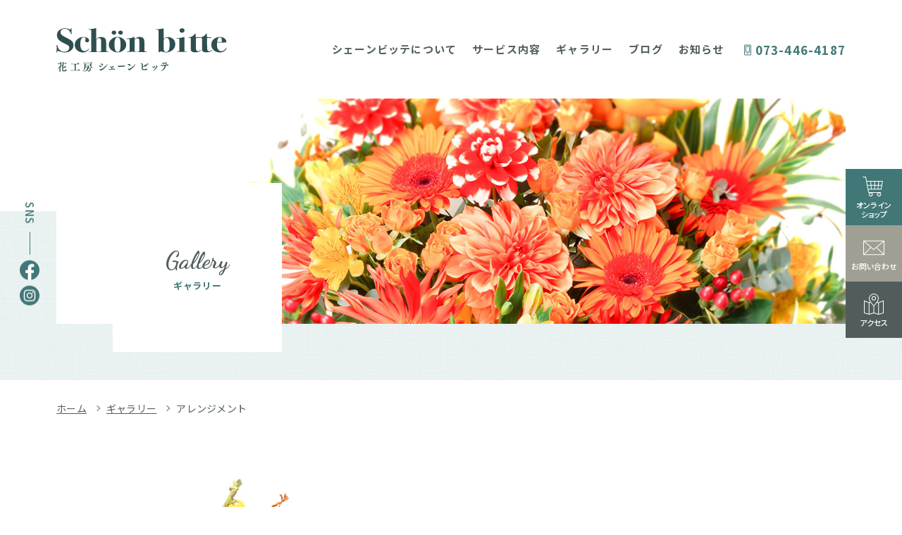

--- FILE ---
content_type: text/html; charset=UTF-8
request_url: https://hkshenbite.com/gallery/%E3%82%A2%E3%83%AC%E3%83%B3%E3%82%B8%E3%83%A1%E3%83%B3%E3%83%88/
body_size: 29853
content:
<!DOCTYPE html>
<html lang="ja">
<head>
<!-- Google Analitycs -->
<!-- Global site tag (gtag.js) - Google Analytics -->
<script async src="https://www.googletagmanager.com/gtag/js?id=G-KFS4R47P10"></script>
<script>
  window.dataLayer = window.dataLayer || [];
  function gtag(){dataLayer.push(arguments);}
  gtag('js', new Date());

  gtag('config', 'UA-185044872-1');
  gtag('config', 'G-KFS4R47P10');
</script>

<meta charset="utf-8">
<meta http-equiv="X-UA-Compatible" content="IE=edge">
<meta name="viewport" content="width=device-width, initial-scale=1">

<title>アレンジメント | 花工房シェーンビッテ｜和歌山市和歌浦のフラワーショップ</title>

<!-- CSS -->
<link href="https://hkshenbite.com/cms/wp_shenbite/wp-content/themes/wp_shenbite/css/style.css?ver=20201209" rel="stylesheet" type="text/css" media="all">

<!-- Google Fonts -->
<link href="https://fonts.googleapis.com/css2?family=Dancing+Script:wght@700&family=Noto+Sans+JP:wght@400;500;700&family=Noto+Serif+JP:wght@500;700&display=swap" rel="stylesheet">

<!-- OGP -->
<meta name="twitter:card" content="summary_large_image">
<meta name="description" content="" >
<meta name="keywords" content="アレンジメント,和歌山,花屋,花束,アレンジメント,フラワーショップ,仏花,供花,店内ディスプレー,開店祝い,フラワーショップ" >
<meta property="og:site_name" content="花工房シェーンビッテ｜和歌山市和歌浦のフラワーショップ" >
<meta property="og:title" content="アレンジメント" >
<meta property="og:type" content="article" >
<meta property="og:url" content="https://hkshenbite.com/gallery/%e3%82%a2%e3%83%ac%e3%83%b3%e3%82%b8%e3%83%a1%e3%83%b3%e3%83%88/" >
<meta property="og:description" content="" >
<meta property="og:image" content="https://hkshenbite.com/cms/wp_shenbite/wp-content/themes/wp_shenbite/tmpl-img/ogp.jpg" >
<!-- Favicon -->
<link rel="shortcut icon" href="https://hkshenbite.com/cms/wp_shenbite/wp-content/themes/wp_shenbite/tmpl-img/favicon.ico">
<link rel="apple-touch-icon-precomposed" href="https://hkshenbite.com/cms/wp_shenbite/wp-content/themes/wp_shenbite/tmpl-img/ico_webclip.png">
<link rel='dns-prefetch' href='//www.google.com' />
<link rel='dns-prefetch' href='//s.w.org' />
		<script type="text/javascript">
			window._wpemojiSettings = {"baseUrl":"https:\/\/s.w.org\/images\/core\/emoji\/13.0.0\/72x72\/","ext":".png","svgUrl":"https:\/\/s.w.org\/images\/core\/emoji\/13.0.0\/svg\/","svgExt":".svg","source":{"concatemoji":"https:\/\/hkshenbite.com\/cms\/wp_shenbite\/wp-includes\/js\/wp-emoji-release.min.js?ver=5.5.1"}};
			!function(e,a,t){var r,n,o,i,p=a.createElement("canvas"),s=p.getContext&&p.getContext("2d");function c(e,t){var a=String.fromCharCode;s.clearRect(0,0,p.width,p.height),s.fillText(a.apply(this,e),0,0);var r=p.toDataURL();return s.clearRect(0,0,p.width,p.height),s.fillText(a.apply(this,t),0,0),r===p.toDataURL()}function l(e){if(!s||!s.fillText)return!1;switch(s.textBaseline="top",s.font="600 32px Arial",e){case"flag":return!c([127987,65039,8205,9895,65039],[127987,65039,8203,9895,65039])&&(!c([55356,56826,55356,56819],[55356,56826,8203,55356,56819])&&!c([55356,57332,56128,56423,56128,56418,56128,56421,56128,56430,56128,56423,56128,56447],[55356,57332,8203,56128,56423,8203,56128,56418,8203,56128,56421,8203,56128,56430,8203,56128,56423,8203,56128,56447]));case"emoji":return!c([55357,56424,8205,55356,57212],[55357,56424,8203,55356,57212])}return!1}function d(e){var t=a.createElement("script");t.src=e,t.defer=t.type="text/javascript",a.getElementsByTagName("head")[0].appendChild(t)}for(i=Array("flag","emoji"),t.supports={everything:!0,everythingExceptFlag:!0},o=0;o<i.length;o++)t.supports[i[o]]=l(i[o]),t.supports.everything=t.supports.everything&&t.supports[i[o]],"flag"!==i[o]&&(t.supports.everythingExceptFlag=t.supports.everythingExceptFlag&&t.supports[i[o]]);t.supports.everythingExceptFlag=t.supports.everythingExceptFlag&&!t.supports.flag,t.DOMReady=!1,t.readyCallback=function(){t.DOMReady=!0},t.supports.everything||(n=function(){t.readyCallback()},a.addEventListener?(a.addEventListener("DOMContentLoaded",n,!1),e.addEventListener("load",n,!1)):(e.attachEvent("onload",n),a.attachEvent("onreadystatechange",function(){"complete"===a.readyState&&t.readyCallback()})),(r=t.source||{}).concatemoji?d(r.concatemoji):r.wpemoji&&r.twemoji&&(d(r.twemoji),d(r.wpemoji)))}(window,document,window._wpemojiSettings);
		</script>
		<style type="text/css">
img.wp-smiley,
img.emoji {
	display: inline !important;
	border: none !important;
	box-shadow: none !important;
	height: 1em !important;
	width: 1em !important;
	margin: 0 .07em !important;
	vertical-align: -0.1em !important;
	background: none !important;
	padding: 0 !important;
}
</style>
	<link rel='stylesheet' id='wp-block-library-css'  href='https://hkshenbite.com/cms/wp_shenbite/wp-includes/css/dist/block-library/style.min.css?ver=5.5.1' type='text/css' media='all' />
<link rel='stylesheet' id='contact-form-7-css'  href='https://hkshenbite.com/cms/wp_shenbite/wp-content/plugins/contact-form-7/includes/css/styles.css?ver=5.1.9' type='text/css' media='all' />
<script defer src='https://hkshenbite.com/cms/wp_shenbite/wp-includes/js/jquery/jquery.js?ver=1.12.4-wp' id='jquery-core-js'></script>
<link rel="https://api.w.org/" href="https://hkshenbite.com/wp-json/" /><link rel="alternate" type="application/json" href="https://hkshenbite.com/wp-json/wp/v2/gallery/553" /><link rel="EditURI" type="application/rsd+xml" title="RSD" href="https://hkshenbite.com/cms/wp_shenbite/xmlrpc.php?rsd" />
<link rel="wlwmanifest" type="application/wlwmanifest+xml" href="https://hkshenbite.com/cms/wp_shenbite/wp-includes/wlwmanifest.xml" /> 
<link rel='prev' title='季節の花束' href='https://hkshenbite.com/gallery/%e5%ad%a3%e7%af%80%e3%81%ae%e8%8a%b1%e6%9d%9f-2/' />
<link rel='next' title='Ｂｏｕｑｕｅｔ' href='https://hkshenbite.com/gallery/%ef%bd%82%ef%bd%8f%ef%bd%95%ef%bd%91%ef%bd%95%ef%bd%85%ef%bd%94/' />
<link rel="canonical" href="https://hkshenbite.com/gallery/%e3%82%a2%e3%83%ac%e3%83%b3%e3%82%b8%e3%83%a1%e3%83%b3%e3%83%88/" />
<link rel='shortlink' href='https://hkshenbite.com/?p=553' />
<link rel="alternate" type="application/json+oembed" href="https://hkshenbite.com/wp-json/oembed/1.0/embed?url=https%3A%2F%2Fhkshenbite.com%2Fgallery%2F%25e3%2582%25a2%25e3%2583%25ac%25e3%2583%25b3%25e3%2582%25b8%25e3%2583%25a1%25e3%2583%25b3%25e3%2583%2588%2F" />
<link rel="alternate" type="text/xml+oembed" href="https://hkshenbite.com/wp-json/oembed/1.0/embed?url=https%3A%2F%2Fhkshenbite.com%2Fgallery%2F%25e3%2582%25a2%25e3%2583%25ac%25e3%2583%25b3%25e3%2582%25b8%25e3%2583%25a1%25e3%2583%25b3%25e3%2583%2588%2F&#038;format=xml" />
<script>
document.addEventListener( 'wpcf7mailsent', function( event ) {
	var inputs = event.detail.inputs;
	var	label = "";

    for ( var i = 0; i < inputs.length; i++ ) {
        if ( 'wpcf7conversion' == inputs[i].name ) {
			label = inputs[i].value;
            break;
        }
    }
	
	gtag('event', 'send', {
	  'event_category': 'Contact Form',
	  'event_action': 'submit',
	  'event_label': label
	});
}, false );
</script>
	<style type="text/css">.grecaptcha-badge {
    margin-bottom: 50px;
}</style>
</head>
<body id="root">

<svg display="none" version="1.1" xmlns="http://www.w3.org/2000/svg" xmlns:xlink="http://www.w3.org/1999/xlink">
	<symbol id="ico_cart01" viewBox="0 0 32 32">
		<path class="a" d="M28.94141,7.98291H5.98785L4.82324,1.95752H.5v1H3.99707L8.26074,25.0166h1.874a2.7,2.7,0,1,0,3.11219,0h8.57177a2.7,2.7,0,1,0,3.11225,0H26.2207v-1H9.08691l-.70709-3.6582H26.81738ZM11.6908,28.91705a1.7,1.7,0,1,1,1.7-1.7A1.702,1.702,0,0,1,11.6908,28.91705Zm11.684,0a1.7,1.7,0,1,1,1.7-1.7A1.702,1.702,0,0,1,23.37482,28.91705ZM26.94653,13.6944a.48215.48215,0,0,0-.11645-.0235H22.9635l.43884-4.51465a.49361.49361,0,0,0-.01794-.17334h4.37146ZM12.05566,9.05859a.46162.46162,0,0,0-.02349-.07568h4.72436a.482.482,0,0,0-.02508.12451V13.6709H12.504Zm4.67579,5.61231v4.6875H13.05432c-.0003-.0044.00177-.0083.00134-.0127l-.4544-4.6748Zm1,0h4.12921l-.45441,4.6748c-.00043.0044.00165.0083.00134.0127H17.73145Zm0-1V9.10742a.482.482,0,0,0-.02509-.12451h4.72375a.45314.45314,0,0,0-.02386.07568l-.44836,4.61231Zm-6.65387-4.688a.49339.49339,0,0,0-.018.17334l.43884,4.51465H7.26758a.494.494,0,0,0-.17359.035l-.91284-4.723Zm-3.79706,5.688h4.31512l.45569,4.6875H8.18658Zm15.13006,4.6875.45569-4.6875h3.91254l-.80518,4.6875Z"/>
	</symbol>
	<symbol id="ico_email01" viewBox="0 0 32 32">
		<path class="a" d="M31,5.6875H1v20.625h.88135l.03369.03223.03088-.03223H31ZM20.32,15.40088,30,7.29486V24.66455Zm-9.17835-.13214L2,24.81036V7.20538ZM2.92523,6.6875H29.1673L15.70605,17.96094Zm8.967,9.24335,3.79621,3.34845,3.86-3.23236,9.68207,9.26556H2.904Z"/>
	</symbol>
	<symbol id="ico_map01" viewBox="0 0 32 32">
		<path class="b" d="M29.68707,10.79614a.61232.61232,0,0,0-.22552.04627l-6.09174,2.4179a2.37945,2.37945,0,0,1-.82355.1341,2.02607,2.02607,0,0,1-.51373-.05866l-.93115-.2528A10.27333,10.27333,0,0,0,23,7.94232,6.88563,6.88563,0,0,0,16.00269,1.174h-.00538A6.88533,6.88533,0,0,0,9,7.9397v.00262a10.22236,10.22236,0,0,0,1.877,5.10462l-1.02551.28167a2.003,2.003,0,0,1-.51416.05939,2.35141,2.35141,0,0,1-.82165-.13513l-5.97815-2.397a.61167.61167,0,0,0-.22693-.04706.43639.43639,0,0,0-.42822.49023V28.24176a.98444.98444,0,0,0,.68005.8949L8.564,30.80475a2.5805,2.5805,0,0,0,.65741.07544,2.63687,2.63687,0,0,0,.70032-.08423l5.38605-1.57208a2.885,2.885,0,0,1,1.35626-.0036l5.51935,1.57928a2.92844,2.92844,0,0,0,1.35773.00159l5.89746-1.67285a.991.991,0,0,0,.67914-.89856V11.2879A.43836.43836,0,0,0,29.68707,10.79614ZM8.6709,14.42578V29.79651L2.88239,28.18768V12.07153l5.2611,2.1095a2.72134,2.72134,0,0,0,.547.14758A.47581.47581,0,0,0,8.6709,14.42578ZM10,7.94012A5.89372,5.89372,0,0,1,16,2.174h.00269A5.89282,5.89282,0,0,1,22,7.94232a9.73662,9.73662,0,0,1-1.9079,4.86658q-.28792.4399-.59759.874A43.68,43.68,0,0,1,16.5,17.35028c-.1712.19049-.33868.37537-.49884.55042-.16089-.17579-.32916-.36145-.50116-.55274a43.42173,43.42173,0,0,1-3.02094-3.704q-.30935-.43332-.59558-.87341A9.67869,9.67869,0,0,1,10,7.94012Zm5.02759,20.3238L9.6709,29.82745V14.42578a.47442.47442,0,0,0-.01544-.0766,2.9525,2.9525,0,0,0,.46093-.05627l1.34028-.36817A47.49844,47.49844,0,0,0,15.5,18.83282v9.19355a.48649.48649,0,0,0,.02856.14184A2.99418,2.99418,0,0,0,15.02759,28.26392Zm7.31323-13.83814V29.8045l-5.40173-1.54565a2.93646,2.93646,0,0,0-.46826-.08777A.48749.48749,0,0,0,16.5,28.02637v-9.191a47.742,47.742,0,0,0,4.01953-4.87427l1.251.33966a2.97122,2.97122,0,0,0,.58136.07019A.47017.47017,0,0,0,22.34082,14.42578Zm6.77686,13.754-5.77686,1.63867V14.42578a.48225.48225,0,0,0-.023-.11371,2.61834,2.61834,0,0,0,.4209-.12231l5.37891-2.13495Z"/>
		<path class="b" d="M16,5.77091A2.04288,2.04288,0,0,1,18.07785,7.772a2.07932,2.07932,0,0,1-4.1557,0A2.04288,2.04288,0,0,1,16,5.77091m0-1A3.04021,3.04021,0,0,0,12.92215,7.772a3.07883,3.07883,0,0,0,6.1557,0A3.04021,3.04021,0,0,0,16,4.77091Z"/>
	</symbol>
	<symbol id="ico_external_link01" viewBox="0 0 24 24">
		<path class="a" d="M6,7.5H4.5v12h12V7.5H6ZM15,18H6V9h9Z"/>
		<polygon class="a" points="18 4.5 7.5 4.5 7.5 6 18 6 18 16.5 19.5 16.5 19.5 6 19.5 4.5 18 4.5"/>
	</symbol>
	<symbol id="ico_search01" viewBox="0 0 21 21">
		<path class="a" d="M18.93359,17.61133l-4.00024-4.006a7.07648,7.07648,0,1,0-1.40723,1.376L17.541,19.002ZM9.35284,14.39056a5.09589,5.09589,0,1,1,5.08594-5.09588A5.09665,5.09665,0,0,1,9.35284,14.39056Z"/>
	</symbol>
	<symbol id="ico_tel01" viewBox="0 0 16 16">
		<path class="a" d="M11.66667,1.5A.3378.3378,0,0,1,12,1.83337v12.3333a.3378.3378,0,0,1-.33333.33333H4.33333A.3378.3378,0,0,1,4,14.16667V1.83337A.3378.3378,0,0,1,4.33333,1.5h7.33334m0-1H4.33333A1.33725,1.33725,0,0,0,3,1.83337v12.3333A1.33725,1.33725,0,0,0,4.33333,15.5h7.33334A1.33725,1.33725,0,0,0,13,14.16667V1.83337A1.33725,1.33725,0,0,0,11.66667.5Z"/>
		<path class="a" d="M10,3.62455v7H6v-7h4m1-1H5v9h6v-9Z"/>
		<circle class="b" cx="8" cy="12.95522" r="0.75"/>
	</symbol>
</svg>

<nav class="p-sp-menu -dropdown">
			<div class="p-sp-menu__main">
			<nav class="p-sp-main-menu">
				<ul class="p-sp-main-menu__list">
											<li class="p-sp-main-menu__item">
							<a href="https://hkshenbite.com/about/"><span>シェーンビッテについて</span></a>
													</li>
											<li class="p-sp-main-menu__item">
							<a href="https://hkshenbite.com/#service"><span>サービス内容</span></a>
															<ul>
																			<li><a href="https://hkshenbite.com/service/bouquet/"><span>花束</span></a></li>									
																			<li><a href="https://hkshenbite.com/service/arrangement/"><span>アレンジメント</span></a></li>									
																			<li><a href="https://hkshenbite.com/service/display/"><span>装花</span></a></li>									
																			<li><a href="https://hkshenbite.com/service/plants/"><span>観葉植物</span></a></li>									
																	</ul>
													</li>
											<li class="p-sp-main-menu__item">
							<a href="https://hkshenbite.com/gallery"><span>ギャラリー</span></a>
													</li>
											<li class="p-sp-main-menu__item">
							<a href="https://hkshenbite.com/blog"><span>ブログ</span></a>
													</li>
											<li class="p-sp-main-menu__item">
							<a href="https://hkshenbite.com/news"><span>お知らせ</span></a>
													</li>
											<li class="p-sp-main-menu__item">
							<a href="https://hkshenbite.com/privacy-policy/"><span>プライバシーポリシー</span></a>
													</li>
									</ul>
			</nav>
		</div><!-- / p-sp-menu__main -->
	
				<div class="p-sp-menu__sns">
				<ul class="p-sp-sns-list">
											<li class="p-sp-sns-list__item"><a href="https://www.facebook.com/shenbite/" target="_blank" rel="noopener"><span>Facebook</span></a></li>
																<li class="p-sp-sns-list__item"><a href="https://www.instagram.com/shenbite87/?hl=ja" target="_blank" rel="noopener"><span>Instagram</span></a></li>
									</ul>
			</div><!-- / p-sp-menu__sns -->
				
</nav><!-- / p-sp-menu -->


	<div class="p-cta-widget">
		<ul class="p-cta-widget__list">
								<li class="p-cta-widget__item"><a href="https://hkshenbite.stores.jp/" target="_blank" rel="noopener"><svg class="icon"><use xlink:href="#ico_cart01"></use></svg><span>オンライン<br>ショップ</span></a></li>
								<li class="p-cta-widget__item"><a href="https://hkshenbite.com/contact/"><svg class="icon"><use xlink:href="#ico_email01"></use></svg><span>お問い合わせ</span></a></li>
			<li class="p-cta-widget__item"><a href="https://hkshenbite.com/access/"><svg class="icon"><use xlink:href="#ico_map01"></use></svg><span>アクセス</span></a></li>
								<li class="p-cta-widget__item d-block d-lg-none"><a href="tel:073-446-4187"><svg class="icon"><use xlink:href="#ico_tel01"></use></svg><span>TEL</span></a></li>
							</ul>
	</div><!-- / p-cta-widget -->

				<div class="p-cta-sns">
				<h2 class="p-cta-sns__heading">SNS</h2>
				<ul class="p-cta-sns__list">
											<li class="p-cta-sns__item"><a href="https://www.facebook.com/shenbite/" target="_blank" rel="noopener"><img src="https://hkshenbite.com/cms/wp_shenbite/wp-content/themes/wp_shenbite/tmpl-img/ico_facebook01.svg" alt="花工房シェーンビッテ Facebookページ"></a></li>
																<li class="p-cta-sns__item"><a href="https://www.instagram.com/shenbite87/?hl=ja" target="_blank" rel="noopener"><img src="https://hkshenbite.com/cms/wp_shenbite/wp-content/themes/wp_shenbite/tmpl-img/ico_instagram01.svg" alt="花工房シェーンビッテ Instagram"></a></li>
									</ul>
			</div><!-- / p-cta-widget -->
			
<div id="js-page-top" class="p-page-top">
	<a href="#top">
		<img src="https://hkshenbite.com/cms/wp_shenbite/wp-content/themes/wp_shenbite/tmpl-img/btn_pagetop.png" alt="ページの先頭へ">
	</a>
</div><!-- / p-page-top -->

<div id="top" class="l-page">

	<header id="l-header" class="l-header -row">
		<div class="l-header__container">
			<h1 class="l-header__siteID"><a href="https://hkshenbite.com"><span><img src="https://hkshenbite.com/cms/wp_shenbite/wp-content/themes/wp_shenbite/tmpl-img/logo.svg" alt="花工房シェーンビッテ"></span></a></h1>
							<div class="l-header__menu">
					<nav class="p-main-menu -row">
						<ul class="p-main-menu__list">
															<li class="p-main-menu__item">
									<a href="https://hkshenbite.com/about/"><span>シェーンビッテについて</span></a>
																	</li>
															<li class="p-main-menu__item">
									<a href="https://hkshenbite.com/#service"><span>サービス内容</span></a>
																			<ul>
																							<li><a href="https://hkshenbite.com/service/bouquet/"><span>花束</span></a></li>									
																							<li><a href="https://hkshenbite.com/service/arrangement/"><span>アレンジメント</span></a></li>									
																							<li><a href="https://hkshenbite.com/service/display/"><span>装花</span></a></li>									
																							<li><a href="https://hkshenbite.com/service/plants/"><span>観葉植物</span></a></li>									
																					</ul>
																	</li>
															<li class="p-main-menu__item">
									<a href="https://hkshenbite.com/gallery"><span>ギャラリー</span></a>
																	</li>
															<li class="p-main-menu__item">
									<a href="https://hkshenbite.com/blog"><span>ブログ</span></a>
																	</li>
															<li class="p-main-menu__item">
									<a href="https://hkshenbite.com/news"><span>お知らせ</span></a>
																	</li>
																							<li class="p-main-menu__item -tel"><a href="tel:073-446-4187"><span><svg class="icon"><use xlink:href="#ico_tel01" /></svg>073-446-4187</span></a></li>
															</ul>
					</nav>
				</div><!-- / l-header__menu -->
				

			<div class="l-header__sp-menu-btn">
				<div id="js-sp-menu-trigger" class="c-hamburger-btn">
					<a href="javascript:void(0);">
						<span class="c-hamburger-btn__bar--first"></span>
						<span class="c-hamburger-btn__bar--second"></span>
						<span class="c-hamburger-btn__bar--third"></span>
					</a>
				</div><!-- / c-hamburger-btn -->
			</div><!-- / l-header__sp-menu-btn -->
		</div><!-- / l-header__container -->
	</header><!-- / l-header -->

	

	<div id="l-contents" class="l-contents">
		<main id="l-main" class="l-main">

<article class="p-main">
			
	<div class="p-main__header">
		<div class="container--fluid">
			<div class="p-main__header-inner" style="background: url(https://hkshenbite.com/cms/wp_shenbite/wp-content/uploads/pic_jumbotron07.jpg) no-repeat center center/cover;">
				<h2 class="p-main__title">
					<span class="p-main__title-main">Gallery</span>
					<span class="p-main__title-sub">ギャラリー</span>
				</h2>	
			</div><!-- / p-main__header-inner -->
		</div><!-- / container -->
	</div><!-- / p-main__header -->

	<div id="l-breadcrumb" class="l-breadcrumb">
		<div class="p-breadcrumb">
			<div class="container--fluid">				
				<ol class="p-breadcrumb__list cf">
<li class="p-breadcrumb__item"><a href="https://hkshenbite.com/">ホーム</a></li>
<li class="p-breadcrumb__item"><a href="https://hkshenbite.com/gallery">ギャラリー</a></li>
<li class="p-breadcrumb__item">アレンジメント</li></ol>			</div><!-- / container -->
		</div><!-- / p-breadcrumb -->
	</div><!-- / l-breadcrumb -->
	
				<div class="p-main__body">
				<div class="container">

					<div class="d-lg-flex d-print-flex">

						<div class="d-block d-lg-none">								
							<ul class="p-tag-list">
																															</ul><!-- / p-tag-list -->								
							<p class="p-gallery__title">アレンジメント</p>
						</div>

													<div class="p-gallery__image">
								
								<div class="p-gallery__main swiper-container">
									<div id="js-gallery-slider" class="p-gallery-slider swiper-wrapper">
																					<div class="p-gallery-slider__item swiper-slide">
												<div>
													<img src="https://hkshenbite.com/cms/wp_shenbite/wp-content/uploads/pic_gallery23_01.jpg" alt="アレンジメント01">
												</div>
											</div>
																						<div class="p-gallery-slider__item swiper-slide">
												<div>
													<img src="https://hkshenbite.com/cms/wp_shenbite/wp-content/uploads/pic_gallery23_02.jpg" alt="アレンジメント02">
												</div>
											</div>
																						<div class="p-gallery-slider__item swiper-slide">
												<div>
													<img src="https://hkshenbite.com/cms/wp_shenbite/wp-content/uploads/pic_gallery23_03.jpg" alt="アレンジメント03">
												</div>
											</div>
																				</div>	
									<div class="p-gallery-slider__utility">
										<div class="swiper-button-prev"><span></span></div>
										<div class="swiper-button-next"><span></span></div>
									</div>
								</div>

								<div class="p-gallery-thumb">
																			<div class="p-gallery-thumb__item">
											<div>
												<img src="https://hkshenbite.com/cms/wp_shenbite/wp-content/uploads/pic_gallery23_01.jpg" alt="アレンジメント01" data-slide-index="1">
												
											</div>
										</div>
																				<div class="p-gallery-thumb__item">
											<div>
												<img src="https://hkshenbite.com/cms/wp_shenbite/wp-content/uploads/pic_gallery23_02.jpg" alt="アレンジメント02" data-slide-index="2">
												
											</div>
										</div>
																				<div class="p-gallery-thumb__item">
											<div>
												<img src="https://hkshenbite.com/cms/wp_shenbite/wp-content/uploads/pic_gallery23_03.jpg" alt="アレンジメント03" data-slide-index="3">
												
											</div>
										</div>
																		</div>	

							</div><!-- / p-gallery__image -->
						
						<div class="p-gallery__text">

							<div class="d-none d-lg-block">
								<ul class="p-tag-list">
																																			</ul><!-- / p-tag-list -->
								<h1 class="p-gallery__title">アレンジメント</h1>
							</div>
							
							<div class="p-gallery__description">
								<p>季節のお花を集めた豪華なアレンジです。</p>
							</div><!-- / p-gallery__description -->

															<div class="p-gallery__spec">
																			<p class="p-gallery__price"><span>商品価格：10000円</span></p>
																																			</div><!-- / p-gallery__spec -->
							
															<p class="p-gallery__btn"><a href="https://hkshenbite.stores.jp/items/5fbefd4df0b10857b65355ec" target="_blank" rel="noopener" class="c-btn-primary -lg"><span>オンラインショップで購入する</span></a></p>
							
						</div><!-- / p-gallery__text -->
					
					</div>

					<p class="ac u-mt-4 u-mt-sm-6 u-mt-lg-10"><a href="https://hkshenbite.com/gallery/" class="c-btn-outlined02 -md"><span>一覧に戻る</span></a></p>

				</div><!-- / container -->
			</div><!-- / p-main__body -->
			
</article><!-- / p-main -->
		
		</main><!-- / l-main -->
	</div><!-- / l-contents -->


	<footer id="l-footer" class="l-footer">
		<div class="container">
			<div class="l-footer__top">

				<div class="l-footer__left">
					<h2 class="l-footer__heading"><img src="https://hkshenbite.com/cms/wp_shenbite/wp-content/themes/wp_shenbite/tmpl-img/logo_footer.svg" alt="花工房シェーンビッテ"></h2>
					<div class="l-footer__utility">
														<p><a href="https://hkshenbite.stores.jp/" class="c-btn-outlined01 -xl -next"><span><svg class="icon"><use xlink:href="#ico_cart01"></use></svg>オンラインショップ</span></a></p>
														<p><a href="https://hkshenbite.com/contact/" class="c-btn-outlined01 -xl -next"><span><svg class="icon"><use xlink:href="#ico_email01"></use></svg>お問い合わせ</span></a></p>
					</div>
				</div><!-- / l-footer__left -->
				
				<div class="l-footer__right">
											<div class="l-footer__menu">
							<nav class="p-footer-menu">
								<ul class="p-footer-menu__list">
																			<li class="p-footer-menu__item"><a href="https://hkshenbite.com/"><span>トップページ</span></a></li>
																			<li class="p-footer-menu__item"><a href="https://hkshenbite.com/about/"><span>シェーンビッテについて</span></a></li>
																			<li class="p-footer-menu__item"><a href="https://hkshenbite.com/#service"><span>サービス内容</span></a></li>
																			<li class="p-footer-menu__item"><a href="https://hkshenbite.com/gallery"><span>ギャラリー</span></a></li>
																			<li class="p-footer-menu__item"><a href="https://hkshenbite.com/blog"><span>ブログ</span></a></li>
																			<li class="p-footer-menu__item"><a href="https://hkshenbite.com/news"><span>お知らせ</span></a></li>
																			<li class="p-footer-menu__item"><a href="https://hkshenbite.com/access/"><span>アクセス</span></a></li>
																			<li class="p-footer-menu__item"><a href="https://hkshenbite.com/privacy-policy/"><span>プライバシーポリシー</span></a></li>
																	</ul>
							</nav><!-- / l-footer__menu -->
						</div><!-- / l-footer__menu -->
					
					<div class="l-footer__info">
						<ul class="p-footer-info-list">
								
									<li class="p-footer-info-list__item">
										<h3 class="p-footer-info-list__heading"><span>花工房シェーンビッテ</span>和歌浦店（本店）</h3>
										<div class="p-footer-info-list__address">
											<address>
												〒641-0021												<span>和歌山県和歌山市和歌浦東3-2-2　<br>ハイツカクト1-F</span>
											</address>
										</div>
										<p class="p-footer-info-list__tel"><a href="tel:073-446-4187"><span><svg class="icon"><use xlink:href="#ico_tel01"></use></svg>073-446-4187</span></a></p>
									</li>
																	
									<li class="p-footer-info-list__item">
										<h3 class="p-footer-info-list__heading"><span>シェーンビッテ ノィ</span>アロチ店</h3>
										<div class="p-footer-info-list__address">
											<address>
												〒640-8353												<span>和歌山市北ノ新地榎丁15</span>
											</address>
										</div>
										<p class="p-footer-info-list__tel"><a href="tel:073-431-4187"><span><svg class="icon"><use xlink:href="#ico_tel01"></use></svg>073-431-4187</span></a></p>
									</li>
															</ul>
					</div>
				</div><!-- / l-footer__right -->

			</div><!-- / l-footer__top -->

			<div class="l-footer__bottom">
					
						<p class="p-copyright"><small>&copy; 2020 花工房シェーンビッテ </small></p>
										
										<div class="p-footer-sns">
							<h3 class="p-footer-sns__heading">Follow us</h3>
							<ul class="p-footer-sns-list">
																	<li class="p-footer-sns-list__item"><a href="https://www.facebook.com/shenbite/" target="_blank" rel="noopener"><img src="https://hkshenbite.com/cms/wp_shenbite/wp-content/themes/wp_shenbite/tmpl-img/ico_facebook01.svg" alt="花工房シェーンビッテ Facebookページ"></a></li>
																									<li class="p-footer-sns-list__item"><a href="https://www.instagram.com/shenbite87/?hl=ja" target="_blank" rel="noopener"><img src="https://hkshenbite.com/cms/wp_shenbite/wp-content/themes/wp_shenbite/tmpl-img/ico_instagram01.svg" alt="花工房シェーンビッテ Instagram"></a></li>
															</ul>
						</div>
									</div><!-- / l-footer__bottom -->
			
		</div><!-- / container -->
	</footer><!-- / l-footer -->

</div><!-- / l-page -->

<!--　JS -->
<script type="text/javascript" src="https://hkshenbite.com/cms/wp_shenbite/wp-content/themes/wp_shenbite/js/common.min.js"></script>
<script src="https://polyfill.io/v2/polyfill.min.js?features=IntersectionObserver"></script>

<script type='text/javascript' id='contact-form-7-js-extra'>
/* <![CDATA[ */
var wpcf7 = {"apiSettings":{"root":"https:\/\/hkshenbite.com\/wp-json\/contact-form-7\/v1","namespace":"contact-form-7\/v1"}};
/* ]]> */
</script>
<script defer src='https://hkshenbite.com/cms/wp_shenbite/wp-content/plugins/contact-form-7/includes/js/scripts.js?ver=5.1.9' id='contact-form-7-js'></script>
<script defer id='google-invisible-recaptcha-js-before'>
var renderInvisibleReCaptcha = function() {

    for (var i = 0; i < document.forms.length; ++i) {
        var form = document.forms[i];
        var holder = form.querySelector('.inv-recaptcha-holder');

        if (null === holder) continue;
		holder.innerHTML = '';

         (function(frm){
			var cf7SubmitElm = frm.querySelector('.wpcf7-submit');
            var holderId = grecaptcha.render(holder,{
                'sitekey': '6LeMEkgaAAAAAFQs4tosBK0g3_zmz5Z0ioefByNX', 'size': 'invisible', 'badge' : 'bottomleft',
                'callback' : function (recaptchaToken) {
					if((null !== cf7SubmitElm) && (typeof jQuery != 'undefined')){jQuery(frm).submit();grecaptcha.reset(holderId);return;}
					 HTMLFormElement.prototype.submit.call(frm);
                },
                'expired-callback' : function(){grecaptcha.reset(holderId);}
            });

			if(null !== cf7SubmitElm && (typeof jQuery != 'undefined') ){
				jQuery(cf7SubmitElm).off('click').on('click', function(clickEvt){
					clickEvt.preventDefault();
					grecaptcha.execute(holderId);
				});
			}
			else
			{
				frm.onsubmit = function (evt){evt.preventDefault();grecaptcha.execute(holderId);};
			}


        })(form);
    }
};
</script>
<script defer async defer src='https://www.google.com/recaptcha/api.js?onload=renderInvisibleReCaptcha&#038;render=explicit' id='google-invisible-recaptcha-js'></script>
<script defer src='https://hkshenbite.com/cms/wp_shenbite/wp-includes/js/wp-embed.min.js?ver=5.5.1' id='wp-embed-js'></script>

</body>
</html>

--- FILE ---
content_type: text/css
request_url: https://hkshenbite.com/cms/wp_shenbite/wp-content/themes/wp_shenbite/css/style.css?ver=20201209
body_size: 143001
content:
@-ms-viewport{width:device-width}html{box-sizing:border-box;-ms-overflow-style:scrollbar}*,*::before,*::after{box-sizing:inherit}.container,.container--fluid,.l-header.-row .l-header__container,.container--narrow,.l-contents__container{width:100%;padding-right:16px;padding-left:16px;margin-right:auto;margin-left:auto}@media (min-width: 576px){.container,.container--fluid,.l-header.-row .l-header__container,.container--narrow,.l-contents__container{max-width:540px}}@media (min-width: 768px){.container,.container--fluid,.l-header.-row .l-header__container,.container--narrow,.l-contents__container{max-width:720px}}@media (min-width: 992px){.container,.container--fluid,.l-header.-row .l-header__container,.container--narrow,.l-contents__container{max-width:960px}}@media (min-width: 1200px){.container,.container--fluid,.l-header.-row .l-header__container,.container--narrow,.l-contents__container{max-width:1140px}}.container-fluid{width:100%;padding-right:16px;padding-left:16px;margin-right:auto;margin-left:auto}.row{display:flex;flex-wrap:wrap;margin-right:-16px;margin-left:-16px}.no-gutters{margin-right:0;margin-left:0}.no-gutters>.col,.no-gutters>[class*="col-"]{padding-right:0;padding-left:0}.col-1,.col-2,.col-3,.col-4,.col-5,.col-6,.col-7,.col-8,.col-9,.col-10,.col-11,.col-12,.col,.col-auto,.col-sm-1,.col-sm-2,.col-sm-3,.col-sm-4,.col-sm-5,.col-sm-6,.col-sm-7,.col-sm-8,.col-sm-9,.col-sm-10,.col-sm-11,.col-sm-12,.col-sm,.col-sm-auto,.col-md-1,.col-md-2,.col-md-3,.col-md-4,.col-md-5,.col-md-6,.col-md-7,.col-md-8,.col-md-9,.col-md-10,.col-md-11,.col-md-12,.col-md,.col-md-auto,.col-lg-1,.col-lg-2,.col-lg-3,.col-lg-4,.col-lg-5,.col-lg-6,.col-lg-7,.col-lg-8,.col-lg-9,.col-lg-10,.col-lg-11,.col-lg-12,.col-lg,.col-lg-auto,.col-xl-1,.col-xl-2,.col-xl-3,.col-xl-4,.col-xl-5,.col-xl-6,.col-xl-7,.col-xl-8,.col-xl-9,.col-xl-10,.col-xl-11,.col-xl-12,.col-xl,.col-xl-auto{position:relative;width:100%;min-height:1px;padding-right:16px;padding-left:16px}.col{flex-basis:0;flex-grow:1;max-width:100%}.col-auto{flex:0 0 auto;width:auto;max-width:none}.col-1{flex:0 0 8.33333%;max-width:8.33333%}.col-2{flex:0 0 16.66667%;max-width:16.66667%}.col-3{flex:0 0 25%;max-width:25%}.col-4{flex:0 0 33.33333%;max-width:33.33333%}.col-5{flex:0 0 41.66667%;max-width:41.66667%}.col-6{flex:0 0 50%;max-width:50%}.col-7{flex:0 0 58.33333%;max-width:58.33333%}.col-8{flex:0 0 66.66667%;max-width:66.66667%}.col-9{flex:0 0 75%;max-width:75%}.col-10{flex:0 0 83.33333%;max-width:83.33333%}.col-11{flex:0 0 91.66667%;max-width:91.66667%}.col-12{flex:0 0 100%;max-width:100%}.order-first{order:-1}.order-last{order:13}.order-0{order:0}.order-1{order:1}.order-2{order:2}.order-3{order:3}.order-4{order:4}.order-5{order:5}.order-6{order:6}.order-7{order:7}.order-8{order:8}.order-9{order:9}.order-10{order:10}.order-11{order:11}.order-12{order:12}.offset-1{margin-left:8.33333%}.offset-2{margin-left:16.66667%}.offset-3{margin-left:25%}.offset-4{margin-left:33.33333%}.offset-5{margin-left:41.66667%}.offset-6{margin-left:50%}.offset-7{margin-left:58.33333%}.offset-8{margin-left:66.66667%}.offset-9{margin-left:75%}.offset-10{margin-left:83.33333%}.offset-11{margin-left:91.66667%}@media (min-width: 576px){.col-sm{flex-basis:0;flex-grow:1;max-width:100%}.col-sm-auto{flex:0 0 auto;width:auto;max-width:none}.col-sm-1{flex:0 0 8.33333%;max-width:8.33333%}.col-sm-2{flex:0 0 16.66667%;max-width:16.66667%}.col-sm-3{flex:0 0 25%;max-width:25%}.col-sm-4{flex:0 0 33.33333%;max-width:33.33333%}.col-sm-5{flex:0 0 41.66667%;max-width:41.66667%}.col-sm-6{flex:0 0 50%;max-width:50%}.col-sm-7{flex:0 0 58.33333%;max-width:58.33333%}.col-sm-8{flex:0 0 66.66667%;max-width:66.66667%}.col-sm-9{flex:0 0 75%;max-width:75%}.col-sm-10{flex:0 0 83.33333%;max-width:83.33333%}.col-sm-11{flex:0 0 91.66667%;max-width:91.66667%}.col-sm-12{flex:0 0 100%;max-width:100%}.order-sm-first{order:-1}.order-sm-last{order:13}.order-sm-0{order:0}.order-sm-1{order:1}.order-sm-2{order:2}.order-sm-3{order:3}.order-sm-4{order:4}.order-sm-5{order:5}.order-sm-6{order:6}.order-sm-7{order:7}.order-sm-8{order:8}.order-sm-9{order:9}.order-sm-10{order:10}.order-sm-11{order:11}.order-sm-12{order:12}.offset-sm-0{margin-left:0}.offset-sm-1{margin-left:8.33333%}.offset-sm-2{margin-left:16.66667%}.offset-sm-3{margin-left:25%}.offset-sm-4{margin-left:33.33333%}.offset-sm-5{margin-left:41.66667%}.offset-sm-6{margin-left:50%}.offset-sm-7{margin-left:58.33333%}.offset-sm-8{margin-left:66.66667%}.offset-sm-9{margin-left:75%}.offset-sm-10{margin-left:83.33333%}.offset-sm-11{margin-left:91.66667%}}@media (min-width: 768px){.col-md{flex-basis:0;flex-grow:1;max-width:100%}.col-md-auto{flex:0 0 auto;width:auto;max-width:none}.col-md-1{flex:0 0 8.33333%;max-width:8.33333%}.col-md-2{flex:0 0 16.66667%;max-width:16.66667%}.col-md-3{flex:0 0 25%;max-width:25%}.col-md-4{flex:0 0 33.33333%;max-width:33.33333%}.col-md-5{flex:0 0 41.66667%;max-width:41.66667%}.col-md-6{flex:0 0 50%;max-width:50%}.col-md-7{flex:0 0 58.33333%;max-width:58.33333%}.col-md-8{flex:0 0 66.66667%;max-width:66.66667%}.col-md-9{flex:0 0 75%;max-width:75%}.col-md-10{flex:0 0 83.33333%;max-width:83.33333%}.col-md-11{flex:0 0 91.66667%;max-width:91.66667%}.col-md-12{flex:0 0 100%;max-width:100%}.order-md-first{order:-1}.order-md-last{order:13}.order-md-0{order:0}.order-md-1{order:1}.order-md-2{order:2}.order-md-3{order:3}.order-md-4{order:4}.order-md-5{order:5}.order-md-6{order:6}.order-md-7{order:7}.order-md-8{order:8}.order-md-9{order:9}.order-md-10{order:10}.order-md-11{order:11}.order-md-12{order:12}.offset-md-0{margin-left:0}.offset-md-1{margin-left:8.33333%}.offset-md-2{margin-left:16.66667%}.offset-md-3{margin-left:25%}.offset-md-4{margin-left:33.33333%}.offset-md-5{margin-left:41.66667%}.offset-md-6{margin-left:50%}.offset-md-7{margin-left:58.33333%}.offset-md-8{margin-left:66.66667%}.offset-md-9{margin-left:75%}.offset-md-10{margin-left:83.33333%}.offset-md-11{margin-left:91.66667%}}@media (min-width: 992px){.col-lg{flex-basis:0;flex-grow:1;max-width:100%}.col-lg-auto{flex:0 0 auto;width:auto;max-width:none}.col-lg-1{flex:0 0 8.33333%;max-width:8.33333%}.col-lg-2{flex:0 0 16.66667%;max-width:16.66667%}.col-lg-3{flex:0 0 25%;max-width:25%}.col-lg-4{flex:0 0 33.33333%;max-width:33.33333%}.col-lg-5{flex:0 0 41.66667%;max-width:41.66667%}.col-lg-6{flex:0 0 50%;max-width:50%}.col-lg-7{flex:0 0 58.33333%;max-width:58.33333%}.col-lg-8{flex:0 0 66.66667%;max-width:66.66667%}.col-lg-9{flex:0 0 75%;max-width:75%}.col-lg-10{flex:0 0 83.33333%;max-width:83.33333%}.col-lg-11{flex:0 0 91.66667%;max-width:91.66667%}.col-lg-12{flex:0 0 100%;max-width:100%}.order-lg-first{order:-1}.order-lg-last{order:13}.order-lg-0{order:0}.order-lg-1{order:1}.order-lg-2{order:2}.order-lg-3{order:3}.order-lg-4{order:4}.order-lg-5{order:5}.order-lg-6{order:6}.order-lg-7{order:7}.order-lg-8{order:8}.order-lg-9{order:9}.order-lg-10{order:10}.order-lg-11{order:11}.order-lg-12{order:12}.offset-lg-0{margin-left:0}.offset-lg-1{margin-left:8.33333%}.offset-lg-2{margin-left:16.66667%}.offset-lg-3{margin-left:25%}.offset-lg-4{margin-left:33.33333%}.offset-lg-5{margin-left:41.66667%}.offset-lg-6{margin-left:50%}.offset-lg-7{margin-left:58.33333%}.offset-lg-8{margin-left:66.66667%}.offset-lg-9{margin-left:75%}.offset-lg-10{margin-left:83.33333%}.offset-lg-11{margin-left:91.66667%}}@media (min-width: 1200px){.col-xl{flex-basis:0;flex-grow:1;max-width:100%}.col-xl-auto{flex:0 0 auto;width:auto;max-width:none}.col-xl-1{flex:0 0 8.33333%;max-width:8.33333%}.col-xl-2{flex:0 0 16.66667%;max-width:16.66667%}.col-xl-3{flex:0 0 25%;max-width:25%}.col-xl-4{flex:0 0 33.33333%;max-width:33.33333%}.col-xl-5{flex:0 0 41.66667%;max-width:41.66667%}.col-xl-6{flex:0 0 50%;max-width:50%}.col-xl-7{flex:0 0 58.33333%;max-width:58.33333%}.col-xl-8{flex:0 0 66.66667%;max-width:66.66667%}.col-xl-9{flex:0 0 75%;max-width:75%}.col-xl-10{flex:0 0 83.33333%;max-width:83.33333%}.col-xl-11{flex:0 0 91.66667%;max-width:91.66667%}.col-xl-12{flex:0 0 100%;max-width:100%}.order-xl-first{order:-1}.order-xl-last{order:13}.order-xl-0{order:0}.order-xl-1{order:1}.order-xl-2{order:2}.order-xl-3{order:3}.order-xl-4{order:4}.order-xl-5{order:5}.order-xl-6{order:6}.order-xl-7{order:7}.order-xl-8{order:8}.order-xl-9{order:9}.order-xl-10{order:10}.order-xl-11{order:11}.order-xl-12{order:12}.offset-xl-0{margin-left:0}.offset-xl-1{margin-left:8.33333%}.offset-xl-2{margin-left:16.66667%}.offset-xl-3{margin-left:25%}.offset-xl-4{margin-left:33.33333%}.offset-xl-5{margin-left:41.66667%}.offset-xl-6{margin-left:50%}.offset-xl-7{margin-left:58.33333%}.offset-xl-8{margin-left:66.66667%}.offset-xl-9{margin-left:75%}.offset-xl-10{margin-left:83.33333%}.offset-xl-11{margin-left:91.66667%}}.d-none{display:none !important}.d-inline{display:inline !important}.d-inline-block{display:inline-block !important}.d-block{display:block !important}.d-table{display:table !important}.d-table-row{display:table-row !important}.d-table-cell{display:table-cell !important}.d-flex{display:flex !important}.d-inline-flex{display:inline-flex !important}@media (min-width: 576px){.d-sm-none{display:none !important}.d-sm-inline{display:inline !important}.d-sm-inline-block{display:inline-block !important}.d-sm-block{display:block !important}.d-sm-table{display:table !important}.d-sm-table-row{display:table-row !important}.d-sm-table-cell{display:table-cell !important}.d-sm-flex{display:flex !important}.d-sm-inline-flex{display:inline-flex !important}}@media (min-width: 768px){.d-md-none{display:none !important}.d-md-inline{display:inline !important}.d-md-inline-block{display:inline-block !important}.d-md-block{display:block !important}.d-md-table{display:table !important}.d-md-table-row{display:table-row !important}.d-md-table-cell{display:table-cell !important}.d-md-flex{display:flex !important}.d-md-inline-flex{display:inline-flex !important}}@media (min-width: 992px){.d-lg-none{display:none !important}.d-lg-inline{display:inline !important}.d-lg-inline-block{display:inline-block !important}.d-lg-block{display:block !important}.d-lg-table{display:table !important}.d-lg-table-row{display:table-row !important}.d-lg-table-cell{display:table-cell !important}.d-lg-flex{display:flex !important}.d-lg-inline-flex{display:inline-flex !important}}@media (min-width: 1200px){.d-xl-none{display:none !important}.d-xl-inline{display:inline !important}.d-xl-inline-block{display:inline-block !important}.d-xl-block{display:block !important}.d-xl-table{display:table !important}.d-xl-table-row{display:table-row !important}.d-xl-table-cell{display:table-cell !important}.d-xl-flex{display:flex !important}.d-xl-inline-flex{display:inline-flex !important}}@media print{.d-print-none{display:none !important}.d-print-inline{display:inline !important}.d-print-inline-block{display:inline-block !important}.d-print-block{display:block !important}.d-print-table{display:table !important}.d-print-table-row{display:table-row !important}.d-print-table-cell{display:table-cell !important}.d-print-flex{display:flex !important}.d-print-inline-flex{display:inline-flex !important}}.flex-row{flex-direction:row !important}.flex-column{flex-direction:column !important}.flex-row-reverse{flex-direction:row-reverse !important}.flex-column-reverse{flex-direction:column-reverse !important}.flex-wrap{flex-wrap:wrap !important}.flex-nowrap{flex-wrap:nowrap !important}.flex-wrap-reverse{flex-wrap:wrap-reverse !important}.flex-fill{flex:1 1 auto !important}.flex-grow-0{flex-grow:0 !important}.flex-grow-1{flex-grow:1 !important}.flex-shrink-0{flex-shrink:0 !important}.flex-shrink-1{flex-shrink:1 !important}.justify-content-start{justify-content:flex-start !important}.justify-content-end{justify-content:flex-end !important}.justify-content-center{justify-content:center !important}.justify-content-between{justify-content:space-between !important}.justify-content-around{justify-content:space-around !important}.align-items-start{align-items:flex-start !important}.align-items-end{align-items:flex-end !important}.align-items-center{align-items:center !important}.align-items-baseline{align-items:baseline !important}.align-items-stretch{align-items:stretch !important}.align-content-start{align-content:flex-start !important}.align-content-end{align-content:flex-end !important}.align-content-center{align-content:center !important}.align-content-between{align-content:space-between !important}.align-content-around{align-content:space-around !important}.align-content-stretch{align-content:stretch !important}.align-self-auto{-ms-grid-row-align:auto !important;align-self:auto !important}.align-self-start{align-self:flex-start !important}.align-self-end{align-self:flex-end !important}.align-self-center{-ms-grid-row-align:center !important;align-self:center !important}.align-self-baseline{align-self:baseline !important}.align-self-stretch{-ms-grid-row-align:stretch !important;align-self:stretch !important}@media (min-width: 576px){.flex-sm-row{flex-direction:row !important}.flex-sm-column{flex-direction:column !important}.flex-sm-row-reverse{flex-direction:row-reverse !important}.flex-sm-column-reverse{flex-direction:column-reverse !important}.flex-sm-wrap{flex-wrap:wrap !important}.flex-sm-nowrap{flex-wrap:nowrap !important}.flex-sm-wrap-reverse{flex-wrap:wrap-reverse !important}.flex-sm-fill{flex:1 1 auto !important}.flex-sm-grow-0{flex-grow:0 !important}.flex-sm-grow-1{flex-grow:1 !important}.flex-sm-shrink-0{flex-shrink:0 !important}.flex-sm-shrink-1{flex-shrink:1 !important}.justify-content-sm-start{justify-content:flex-start !important}.justify-content-sm-end{justify-content:flex-end !important}.justify-content-sm-center{justify-content:center !important}.justify-content-sm-between{justify-content:space-between !important}.justify-content-sm-around{justify-content:space-around !important}.align-items-sm-start{align-items:flex-start !important}.align-items-sm-end{align-items:flex-end !important}.align-items-sm-center{align-items:center !important}.align-items-sm-baseline{align-items:baseline !important}.align-items-sm-stretch{align-items:stretch !important}.align-content-sm-start{align-content:flex-start !important}.align-content-sm-end{align-content:flex-end !important}.align-content-sm-center{align-content:center !important}.align-content-sm-between{align-content:space-between !important}.align-content-sm-around{align-content:space-around !important}.align-content-sm-stretch{align-content:stretch !important}.align-self-sm-auto{-ms-grid-row-align:auto !important;align-self:auto !important}.align-self-sm-start{align-self:flex-start !important}.align-self-sm-end{align-self:flex-end !important}.align-self-sm-center{-ms-grid-row-align:center !important;align-self:center !important}.align-self-sm-baseline{align-self:baseline !important}.align-self-sm-stretch{-ms-grid-row-align:stretch !important;align-self:stretch !important}}@media (min-width: 768px){.flex-md-row{flex-direction:row !important}.flex-md-column{flex-direction:column !important}.flex-md-row-reverse{flex-direction:row-reverse !important}.flex-md-column-reverse{flex-direction:column-reverse !important}.flex-md-wrap{flex-wrap:wrap !important}.flex-md-nowrap{flex-wrap:nowrap !important}.flex-md-wrap-reverse{flex-wrap:wrap-reverse !important}.flex-md-fill{flex:1 1 auto !important}.flex-md-grow-0{flex-grow:0 !important}.flex-md-grow-1{flex-grow:1 !important}.flex-md-shrink-0{flex-shrink:0 !important}.flex-md-shrink-1{flex-shrink:1 !important}.justify-content-md-start{justify-content:flex-start !important}.justify-content-md-end{justify-content:flex-end !important}.justify-content-md-center{justify-content:center !important}.justify-content-md-between{justify-content:space-between !important}.justify-content-md-around{justify-content:space-around !important}.align-items-md-start{align-items:flex-start !important}.align-items-md-end{align-items:flex-end !important}.align-items-md-center{align-items:center !important}.align-items-md-baseline{align-items:baseline !important}.align-items-md-stretch{align-items:stretch !important}.align-content-md-start{align-content:flex-start !important}.align-content-md-end{align-content:flex-end !important}.align-content-md-center{align-content:center !important}.align-content-md-between{align-content:space-between !important}.align-content-md-around{align-content:space-around !important}.align-content-md-stretch{align-content:stretch !important}.align-self-md-auto{-ms-grid-row-align:auto !important;align-self:auto !important}.align-self-md-start{align-self:flex-start !important}.align-self-md-end{align-self:flex-end !important}.align-self-md-center{-ms-grid-row-align:center !important;align-self:center !important}.align-self-md-baseline{align-self:baseline !important}.align-self-md-stretch{-ms-grid-row-align:stretch !important;align-self:stretch !important}}@media (min-width: 992px){.flex-lg-row{flex-direction:row !important}.flex-lg-column{flex-direction:column !important}.flex-lg-row-reverse{flex-direction:row-reverse !important}.flex-lg-column-reverse{flex-direction:column-reverse !important}.flex-lg-wrap{flex-wrap:wrap !important}.flex-lg-nowrap{flex-wrap:nowrap !important}.flex-lg-wrap-reverse{flex-wrap:wrap-reverse !important}.flex-lg-fill{flex:1 1 auto !important}.flex-lg-grow-0{flex-grow:0 !important}.flex-lg-grow-1{flex-grow:1 !important}.flex-lg-shrink-0{flex-shrink:0 !important}.flex-lg-shrink-1{flex-shrink:1 !important}.justify-content-lg-start{justify-content:flex-start !important}.justify-content-lg-end{justify-content:flex-end !important}.justify-content-lg-center{justify-content:center !important}.justify-content-lg-between{justify-content:space-between !important}.justify-content-lg-around{justify-content:space-around !important}.align-items-lg-start{align-items:flex-start !important}.align-items-lg-end{align-items:flex-end !important}.align-items-lg-center{align-items:center !important}.align-items-lg-baseline{align-items:baseline !important}.align-items-lg-stretch{align-items:stretch !important}.align-content-lg-start{align-content:flex-start !important}.align-content-lg-end{align-content:flex-end !important}.align-content-lg-center{align-content:center !important}.align-content-lg-between{align-content:space-between !important}.align-content-lg-around{align-content:space-around !important}.align-content-lg-stretch{align-content:stretch !important}.align-self-lg-auto{-ms-grid-row-align:auto !important;align-self:auto !important}.align-self-lg-start{align-self:flex-start !important}.align-self-lg-end{align-self:flex-end !important}.align-self-lg-center{-ms-grid-row-align:center !important;align-self:center !important}.align-self-lg-baseline{align-self:baseline !important}.align-self-lg-stretch{-ms-grid-row-align:stretch !important;align-self:stretch !important}}@media (min-width: 1200px){.flex-xl-row{flex-direction:row !important}.flex-xl-column{flex-direction:column !important}.flex-xl-row-reverse{flex-direction:row-reverse !important}.flex-xl-column-reverse{flex-direction:column-reverse !important}.flex-xl-wrap{flex-wrap:wrap !important}.flex-xl-nowrap{flex-wrap:nowrap !important}.flex-xl-wrap-reverse{flex-wrap:wrap-reverse !important}.flex-xl-fill{flex:1 1 auto !important}.flex-xl-grow-0{flex-grow:0 !important}.flex-xl-grow-1{flex-grow:1 !important}.flex-xl-shrink-0{flex-shrink:0 !important}.flex-xl-shrink-1{flex-shrink:1 !important}.justify-content-xl-start{justify-content:flex-start !important}.justify-content-xl-end{justify-content:flex-end !important}.justify-content-xl-center{justify-content:center !important}.justify-content-xl-between{justify-content:space-between !important}.justify-content-xl-around{justify-content:space-around !important}.align-items-xl-start{align-items:flex-start !important}.align-items-xl-end{align-items:flex-end !important}.align-items-xl-center{align-items:center !important}.align-items-xl-baseline{align-items:baseline !important}.align-items-xl-stretch{align-items:stretch !important}.align-content-xl-start{align-content:flex-start !important}.align-content-xl-end{align-content:flex-end !important}.align-content-xl-center{align-content:center !important}.align-content-xl-between{align-content:space-between !important}.align-content-xl-around{align-content:space-around !important}.align-content-xl-stretch{align-content:stretch !important}.align-self-xl-auto{-ms-grid-row-align:auto !important;align-self:auto !important}.align-self-xl-start{align-self:flex-start !important}.align-self-xl-end{align-self:flex-end !important}.align-self-xl-center{-ms-grid-row-align:center !important;align-self:center !important}.align-self-xl-baseline{align-self:baseline !important}.align-self-xl-stretch{-ms-grid-row-align:stretch !important;align-self:stretch !important}}.visible{visibility:visible !important}.invisible{visibility:hidden !important}.table{width:100%;max-width:100%;margin-bottom:1rem;background-color:rgba(0,0,0,0)}.table th,.table td{padding:.75rem;vertical-align:top;border-top:1px solid #dee2e6}.table thead th{vertical-align:bottom;border-bottom:2px solid #dee2e6}.table tbody+tbody{border-top:2px solid #dee2e6}.table .table{background-color:#fff}.table-sm th,.table-sm td{padding:.3rem}.table-bordered{border:1px solid #dee2e6}.table-bordered th,.table-bordered td{border:1px solid #dee2e6}.table-bordered thead th,.table-bordered thead td{border-bottom-width:2px}.table-borderless th,.table-borderless td,.table-borderless thead th,.table-borderless tbody+tbody{border:0}.table-striped tbody tr:nth-of-type(odd){background-color:rgba(0,0,0,0.05)}.table-hover tbody tr:hover{background-color:rgba(0,0,0,0.075)}.table-primary,.table-primary>th,.table-primary>td{background-color:#b8daff}.table-hover .table-primary:hover{background-color:#9fcdff}.table-hover .table-primary:hover>td,.table-hover .table-primary:hover>th{background-color:#9fcdff}.table-secondary,.table-secondary>th,.table-secondary>td{background-color:#d6d8db}.table-hover .table-secondary:hover{background-color:#c8cbcf}.table-hover .table-secondary:hover>td,.table-hover .table-secondary:hover>th{background-color:#c8cbcf}.table-success,.table-success>th,.table-success>td{background-color:#c3e6cb}.table-hover .table-success:hover{background-color:#b1dfbb}.table-hover .table-success:hover>td,.table-hover .table-success:hover>th{background-color:#b1dfbb}.table-info,.table-info>th,.table-info>td{background-color:#bee5eb}.table-hover .table-info:hover{background-color:#abdde5}.table-hover .table-info:hover>td,.table-hover .table-info:hover>th{background-color:#abdde5}.table-warning,.table-warning>th,.table-warning>td{background-color:#ffeeba}.table-hover .table-warning:hover{background-color:#ffe8a1}.table-hover .table-warning:hover>td,.table-hover .table-warning:hover>th{background-color:#ffe8a1}.table-danger,.table-danger>th,.table-danger>td{background-color:#f5c6cb}.table-hover .table-danger:hover{background-color:#f1b0b7}.table-hover .table-danger:hover>td,.table-hover .table-danger:hover>th{background-color:#f1b0b7}.table-light,.table-light>th,.table-light>td{background-color:#fdfdfe}.table-hover .table-light:hover{background-color:#ececf6}.table-hover .table-light:hover>td,.table-hover .table-light:hover>th{background-color:#ececf6}.table-dark,.table-dark>th,.table-dark>td{background-color:#c6c8ca}.table-hover .table-dark:hover{background-color:#b9bbbe}.table-hover .table-dark:hover>td,.table-hover .table-dark:hover>th{background-color:#b9bbbe}.table-active,.table-active>th,.table-active>td{background-color:rgba(0,0,0,0.075)}.table-hover .table-active:hover{background-color:rgba(0,0,0,0.075)}.table-hover .table-active:hover>td,.table-hover .table-active:hover>th{background-color:rgba(0,0,0,0.075)}.table .thead-dark th{color:#fff;background-color:#212529;border-color:#32383e}.table .thead-light th{color:#495057;background-color:#e9ecef;border-color:#dee2e6}.table-dark{color:#fff;background-color:#212529}.table-dark th,.table-dark td,.table-dark thead th{border-color:#32383e}.table-dark.table-bordered{border:0}.table-dark.table-striped tbody tr:nth-of-type(odd){background-color:rgba(255,255,255,0.05)}.table-dark.table-hover tbody tr:hover{background-color:rgba(255,255,255,0.075)}@media (max-width: 575.98px){.table-responsive-sm{display:block;width:100%;overflow-x:auto;-webkit-overflow-scrolling:touch;-ms-overflow-style:-ms-autohiding-scrollbar}.table-responsive-sm>.table-bordered{border:0}}@media (max-width: 767.98px){.table-responsive-md{display:block;width:100%;overflow-x:auto;-webkit-overflow-scrolling:touch;-ms-overflow-style:-ms-autohiding-scrollbar}.table-responsive-md>.table-bordered{border:0}}@media (max-width: 991.98px){.table-responsive-lg{display:block;width:100%;overflow-x:auto;-webkit-overflow-scrolling:touch;-ms-overflow-style:-ms-autohiding-scrollbar}.table-responsive-lg>.table-bordered{border:0}}@media (max-width: 1199.98px){.table-responsive-xl{display:block;width:100%;overflow-x:auto;-webkit-overflow-scrolling:touch;-ms-overflow-style:-ms-autohiding-scrollbar}.table-responsive-xl>.table-bordered{border:0}}.table-responsive{display:block;width:100%;overflow-x:auto;-webkit-overflow-scrolling:touch;-ms-overflow-style:-ms-autohiding-scrollbar}.table-responsive>.table-bordered{border:0}.fade{transition:opacity 0.15s linear}@media screen and (prefers-reduced-motion: reduce){.fade{transition:none}}.fade:not(.show){opacity:0}.collapse:not(.show){display:none}.collapsing{position:relative;height:0;overflow:hidden;transition:height 0.35s ease}@media screen and (prefers-reduced-motion: reduce){.collapsing{transition:none}}.modal-open{overflow:hidden}.modal{position:fixed;top:0;right:0;bottom:0;left:0;z-index:1050;display:none;overflow:hidden;outline:0}.modal-open .modal{overflow-x:hidden;overflow-y:auto}.modal-dialog{position:relative;width:auto;margin:.5rem;pointer-events:none}.modal.fade .modal-dialog{transition:transform 0.3s ease-out;transform:translate(0, -25%)}@media screen and (prefers-reduced-motion: reduce){.modal.fade .modal-dialog{transition:none}}.modal.show .modal-dialog{transform:translate(0, 0)}.modal-dialog-centered{display:flex;align-items:center;min-height:calc(100% - (.5rem * 2))}.modal-content{position:relative;display:flex;flex-direction:column;width:100%;pointer-events:auto;background-color:#fff;background-clip:padding-box;border:1px solid rgba(0,0,0,0.2);border-radius:.3rem;outline:0}.modal-backdrop{position:fixed;top:0;right:0;bottom:0;left:0;z-index:1040;background-color:#000}.modal-backdrop.fade{opacity:0}.modal-backdrop.show{opacity:.5}.modal-header{display:flex;align-items:flex-start;justify-content:space-between;padding:1rem;border-bottom:1px solid #e9ecef;border-top-left-radius:.3rem;border-top-right-radius:.3rem}.modal-header .close{padding:1rem;margin:-1rem -1rem -1rem auto}.modal-title{margin-bottom:0;line-height:1.5}.modal-body{position:relative;flex:1 1 auto;padding:1rem}.modal-footer{display:flex;align-items:center;justify-content:flex-end;padding:1rem;border-top:1px solid #e9ecef}.modal-footer>:not(:first-child){margin-left:.25rem}.modal-footer>:not(:last-child){margin-right:.25rem}.modal-scrollbar-measure{position:absolute;top:-9999px;width:50px;height:50px;overflow:scroll}@media (min-width: 576px){.modal-dialog{max-width:500px;margin:1.75rem auto}.modal-dialog-centered{min-height:calc(100% - (1.75rem * 2))}.modal-sm{max-width:300px}}@media (min-width: 992px){.modal-lg{max-width:800px}}html,body,div,span,object,iframe,h1,h2,h3,h4,h5,h6,p,blockquote,pre,abbr,address,cite,code,del,dfn,em,img,ins,kbd,q,samp,small,strong,sub,sup,var,b,i,dl,dt,dd,ol,ul,li,fieldset,form,label,legend,table,caption,tbody,tfoot,thead,tr,th,td,article,aside,canvas,details,figcaption,figure,footer,header,hgroup,menu,nav,section,summary,time,mark,audio,video{margin:0;padding:0;border:0;outline:0;font-size:100%;vertical-align:baseline;background:transparent}body{line-height:1}article,aside,details,figcaption,figure,footer,header,hgroup,menu,nav,section{display:block}nav ul{list-style:none}blockquote,q{quotes:none}blockquote:before,blockquote:after,q:before,q:after{content:'';content:none}a{margin:0;padding:0;font-size:100%;vertical-align:baseline;background:transparent}ins{background-color:#ff9;color:#000;text-decoration:none}mark{background-color:#ff9;color:#000;font-style:italic;font-weight:bold}del{text-decoration:line-through}abbr[title],dfn[title]{border-bottom:1px dotted;cursor:help}table{border-collapse:collapse;border-spacing:0}hr{display:block;height:1px;border:0;border-top:1px solid #cccccc;margin:1em 0;padding:0}input[type="text"],input[type="email"],input[type="tel"],input[type="submit"],input[type="password"],input[type="number"],input[type="button"],input[type="reset"],button,textarea,select{-webkit-appearance:none;-moz-appearance:none;appearance:none;font-family:"Noto Sans JP","メイリオ","ヒラギノ角ゴ Pro W3","Hiragino Kaku Gothic Pro","Verdana","Helvetica",sans-serif !important}input,select{vertical-align:middle}input[type="radio"]+label,input[type="checkbox"]+label{display:inline-block;vertical-align:middle}select{outline:none}select::-ms-expand{display:none}select:-moz-focusring{color:transparent;text-shadow:0 0 0 #cbcece}*,*:before,*:after{box-sizing:border-box}html{font-size:62.5%}body{background-color:#fff;color:#515d5d;font-family:"Noto Sans JP","メイリオ","ヒラギノ角ゴ Pro W3","Hiragino Kaku Gothic Pro","Verdana","Helvetica",sans-serif;line-height:1.5;position:relative}li{list-style:none}img{max-width:100%;height:auto;vertical-align:bottom}a{color:#515d5d;text-decoration:none}.defs{display:none}#btn_pagetop .st0{fill:#417877}#btn_pagetop .st1{fill:#fff}#btn_next .st0,#btn_prev .st0{fill:#417877}#btn_next .st1,#btn_prev .st1{fill:#fff}.container,.container--fluid,.l-header.-row .l-header__container,.container--narrow,.l-contents__container{max-width:144.0rem;padding:0 8.0rem}@media only screen and (max-width: 1199px){.container,.container--fluid,.l-header.-row .l-header__container,.container--narrow,.l-contents__container{padding:0 6.0rem}}@media only screen and (max-width: 991px){.container,.container--fluid,.l-header.-row .l-header__container,.container--narrow,.l-contents__container{padding:0 3.0rem}}.container--fluid,.l-header.-row .l-header__container{max-width:none}@media only screen and (min-width: 992px){.container--narrow{max-width:110.0rem;margin:0 auto}}#js-jumbotron-slider .owl-nav{position:absolute;top:calc(50% - (6.0rem/2));width:100%}#js-jumbotron-slider .owl-prev{position:absolute;left:10px;width:6.0rem;height:6.0rem;background:url(../tmpl-img/btn_prev01.svg) no-repeat center center;background-size:6.0rem 6.0rem;text-indent:100%;white-space:nowrap;overflow:hidden}#js-jumbotron-slider .owl-next{position:absolute;right:10px;width:6.0rem;height:6.0rem;background:url(../tmpl-img/btn_next01.svg) no-repeat center center;background-size:6.0rem 6.0rem;text-indent:100%;white-space:nowrap;overflow:hidden}#js-jumbotron-slider--center .owl-nav{position:absolute;top:calc(50% - calc(6.0rem / 2));width:100%}#js-jumbotron-slider--center .owl-prev{position:absolute;left:10px;width:6.0rem;height:6.0rem;background:url(../tmpl-img/btn_prev01.svg) no-repeat center center;background-size:6.0rem 6.0rem;text-indent:100%;white-space:nowrap;overflow:hidden}#js-jumbotron-slider--center .owl-next{position:absolute;right:10px;width:6.0rem;height:6.0rem;background:url(../tmpl-img/btn_next01.svg) no-repeat center center;background-size:6.0rem 6.0rem;text-indent:100%;white-space:nowrap;overflow:hidden}#js-jumbotron-slider--fullscreen .owl-nav{position:absolute;top:calc(50% - (6.0rem/2));width:100%}#js-jumbotron-slider--fullscreen .owl-prev{position:absolute;left:-22px;width:6.0rem;height:6.0rem;background:url(../tmpl-img/btn_prev01.svg) no-repeat center center;background-size:6.0rem 6.0rem;text-indent:100%;white-space:nowrap;overflow:hidden}#js-jumbotron-slider--fullscreen .owl-next{position:absolute;right:-22px;width:6.0rem;height:6.0rem;background:url(../tmpl-img/btn_next01.svg) no-repeat center center;background-size:6.0rem 6.0rem;text-indent:100%;white-space:nowrap;overflow:hidden}.p-banner__list{position:relative}.p-banner__list .owl-dots{display:flex;align-items:center;justify-content:center;margin-top:1.3rem}.p-banner__list .owl-dot{margin:0 0.35rem}.p-banner__list .owl-dot span{display:inline-block;background:#c8c8c8;border-radius:1rem;width:1rem;height:1rem}.p-banner__list .owl-dot.active span{background:#404040}.p-banner__list .owl-nav{position:absolute;top:calc(50% - 26px);width:100%}.p-banner__list .owl-prev{position:absolute;left:-30px;width:26px;height:26px;background:url(../tmpl-img/btn_prev01.svg) no-repeat center center/contain !important;text-indent:100%;white-space:nowrap;overflow:hidden;z-index:2}.p-banner__list .owl-next{position:absolute;right:-30px;width:26px;height:26px;background:url(../tmpl-img/btn_next01.svg) no-repeat center center/contain !important;text-indent:100%;white-space:nowrap;overflow:hidden;z-index:2}.lb-data .lb-close{float:none !important;position:absolute;top:-40px;right:10px}.lazyload,.lazyloading{opacity:0}.lazyloaded{opacity:1;transition:opacity 300ms}@media print{body{width:1200px}.container,.container--fluid,.l-header.-row .l-header__container,.container--narrow,.l-contents__container,.container--wide,.container--fluid,.l-header.-row .l-header__container{width:114.0rem;max-width:114.0rem !important}.container--narrow{width:90.0rem;max-width:90.0rem !important}.l-sp-nav{display:none}}.l-contents{position:relative;width:100%;padding-bottom:12.0rem}@media only screen and (max-width: 991px){.l-contents{padding-bottom:10.0rem}}@media only screen and (max-width: 575px){.l-contents{padding-bottom:6.0rem}}.l-contents.-two-column{margin-top:4.0rem}.l-contents.-two-column .l-main{flex:1 1 auto;padding-right:6.4rem}.l-contents.-two-column .l-side{flex:0 0 24.0rem}.l-contents__container{max-width:108.0rem}.l-footer{background:url(../tmpl-img/bg_texture02.png) repeat left top;padding-top:10.0rem;color:#747d7d}@media only screen and (max-width: 1199px){.l-footer{padding-top:8.0rem}}@media only screen and (max-width: 991px){.l-footer{padding-top:6.0rem}}@media only screen and (max-width: 1199px){.l-footer>div{padding-right:3.6rem;padding-left:3.6rem}}.l-footer__top{display:flex;justify-content:space-between;padding-bottom:8.0rem}@media only screen and (max-width: 991px){.l-footer__top{align-items:center;flex-direction:column}}.l-footer__heading img{display:block}@media only screen and (max-width: 1199px){.l-footer__heading img{width:20.0rem}}@media only screen and (max-width: 991px){.l-footer__heading img{margin-right:auto;margin-left:auto}}.l-footer__utility{margin-top:8.0rem;margin-bottom:-2.4rem}@media only screen and (max-width: 1199px){.l-footer__utility{margin-top:6.0rem}}@media only screen and (max-width: 991px){.l-footer__utility{margin-top:4.0rem}}.l-footer__utility p{margin-bottom:2.4rem}.l-footer__utility a.c-btn-outlined01{height:5.2rem;min-height:5.2rem}@media only screen and (max-width: 1199px){.l-footer__utility a.c-btn-outlined01{min-width:28.0rem}}.l-footer__right{margin-left:8.0rem}@media only screen and (max-width: 991px){.l-footer__right{margin-left:0}}.l-footer__bottom{display:flex;justify-content:space-between;border-top:1px solid rgba(163,162,150,0.3);padding-top:4.0rem;padding-bottom:4.0rem}@media only screen and (max-width: 1199px){.l-footer__bottom{padding-top:3.0rem;padding-bottom:3.0rem}}@media only screen and (max-width: 575px){.l-footer__bottom{flex-direction:column}}.l-footer__info{margin-top:12.0rem}@media screen and (max-width: 1440px){.l-footer__info{margin-top:8.5rem}}@media only screen and (max-width: 1199px){.l-footer__info{margin-top:6.0rem}}.l-header{transition:all .3s ease;position:fixed;top:0;left:0;z-index:8000;width:100%;height:14.0rem}@media only screen and (max-width: 1199px){.l-header{height:13.0rem}}@media only screen and (max-width: 991px){.l-header{height:6.4rem}}.l-header__siteID img{transition:all .3s ease}@media only screen and (max-width: 1199px){.l-header__siteID img{max-width:20.0rem}}@media only screen and (max-width: 991px){.l-header__siteID img{max-width:15.0rem}}@media only screen and (max-width: 991px){.l-header__menu{display:none}}@media only screen and (min-width: 992px){.l-header__sp-menu-btn{display:none}}.l-header.-row{padding:4.0rem 0 3.0rem;background-color:#fff}@media only screen and (max-width: 1199px){.l-header.-row{padding:3.4rem 0 2.4rem}}@media only screen and (max-width: 991px){.l-header.-row{padding:0}}.l-header.-row .l-header__container{transition:padding .3s ease;display:flex;justify-content:space-between;align-items:center}@media only screen and (max-width: 1199px){.l-header.-row .l-header__container{padding-right:3.6rem;padding-left:3.6rem}}@media only screen and (max-width: 991px){.l-header.-row .l-header__container{padding-right:0;padding-left:1.5rem}}@media only screen and (min-width: 992px){.l-header.-scrolled{height:6.8rem;padding:1.0rem 0}}@media screen and (min-width: 992px) and (max-width: 1199px){.l-header.-scrolled .l-header__container{padding-right:2.0rem;padding-left:2.0rem}}@media only screen and (min-width: 992px){.l-header.-scrolled .l-header__siteID img{max-width:16.0rem}}.l-page{position:static;top:0;z-index:1;overflow:hidden;width:100%;min-height:100%;text-align:left;pointer-events:initial;padding-top:14.0rem}@media only screen and (max-width: 1199px){.l-page{padding-top:13.0rem}}@media only screen and (max-width: 991px){.l-page{padding-top:6.4rem;padding-bottom:5.5rem}}.l-page.is-fixed{position:fixed;width:100%;height:100%}.c-btn-outlined01,.c-btn-outlined02,.c-btn-primary,.c-btn-secondary{transition:all .3s ease;display:inline-flex;justify-content:center;align-items:center;position:relative;max-width:100%;padding:0.25em 1.0em;border:none;font-weight:500;line-height:1.2;cursor:pointer}.c-btn-outlined01 span,.c-btn-outlined02 span,.c-btn-primary span,.c-btn-secondary span{display:flex;align-items:center}.c-btn-outlined01 .icon,.c-btn-outlined02 .icon,.c-btn-primary .icon,.c-btn-secondary .icon{display:block;width:2.0rem;height:2.0rem;margin-right:0.6rem;fill:#fff}.c-btn-outlined01{background-color:transparent;border:1px solid #417877;color:#417877}.c-btn-outlined01 .icon{transition:all .3s ease;fill:#417877}.c-btn-outlined01:hover{background-color:#417877;color:#fff}.c-btn-outlined01:hover .icon{transition:all .3s ease;fill:#fff}.c-btn-outlined02{background-color:transparent;border:1px solid #515d5d;color:#515d5d}.c-btn-outlined02 .icon{transition:all .3s ease;fill:#515d5d}.c-btn-outlined02:hover{background-color:#515d5d;color:#fff}.c-btn-outlined02:hover .icon{transition:all .3s ease;fill:#fff}.c-btn-primary{background-color:#417877;color:#fff !important}.c-btn-primary:hover{background-color:#539998;transition:all 0.3s ease}.c-btn-primary:hover{color:#fff}.c-btn-secondary{background-color:#8e8d7f;color:#fff !important}.c-btn-secondary:hover{background-color:#747366;transition:all 0.3s ease}.c-btn-secondary:hover{color:#fff}.p-icon-btn>a{transition:all .3s ease;display:flex;justify-content:center;align-items:center;flex-direction:column}.p-icon-btn>a:hover .icon{fill:#8e8d7f}.p-icon-btn>a:hover .text{color:#8e8d7f}.p-icon-btn .icon{width:3.6rem;height:3.6rem;fill:#417877}.p-icon-btn .text{color:#417877;font-size:1.2rem;font-weight:700}.-xs{height:2.8rem;font-size:1.2rem;text-align:center}.-xs .icon{width:1.2rem;height:1.2rem;margin-right:0.3rem}.-sm{min-width:16.0rem;height:3.2rem;min-height:3.6rem;font-size:1.4rem}@media only screen and (max-width: 991px){.-sm{font-size:1.3rem}}.-sm .icon{width:1.6rem;height:1.6rem}.-md{min-width:24.0rem;height:5.6rem;min-height:5.6rem;font-size:1.4rem}@media only screen and (max-width: 991px){.-md{font-size:1.3rem}}.-md .icon{width:2.0rem;height:2.0rem}.-lg{min-width:31.2rem;height:5.6rem;min-height:5.6rem;font-size:1.4rem}@media only screen and (max-width: 991px){.-lg{font-size:1.3rem}}.-lg .icon{width:2.0rem;height:2.0rem}@media only screen and (max-width: 991px){.-lg .icon{width:1.8rem;height:1.8rem}}.-xl{min-width:34.0rem;height:6.8rem;min-height:6.8rem;font-size:1.4rem}@media only screen and (max-width: 991px){.-xl{height:6.4rem;min-height:6.4rem;font-size:1.3rem}}@media only screen and (max-width: 575px){.-xl{min-width:0;width:100%}}.-xl .icon{width:2.0rem;height:2.0rem}@media only screen and (max-width: 991px){.-xl .icon{width:1.8rem;height:1.8rem}}.-full{width:100%;min-width:0;max-width:none}.-rounded{border-radius:5.0rem}.-next{position:relative}.-next:before{transition:all .3s ease;content:"";display:block;position:absolute;background-color:#417877;top:calc(50% - 0.8rem);right:calc(2.5rem * -1);width:1px;height:0.8rem;transform-origin:right bottom;transform:rotate(-45deg)}.-next:hover:before{right:calc(2.5rem * -1.25)}.-next:after{transition:all .3s ease;content:"";display:block;position:absolute;background-color:#417877;top:50%;right:calc(2.5rem * -1);width:2.5rem;height:1px;transform-origin:left center;transform:scale(1, 1)}.-next:hover:after{transform:scale(1.25, 1)}.-next:before,.-next:after{right:1.4rem}.-next:hover:before,.-next:hover:after{background-color:#fff;right:1.4rem}.-next:hover:after{transform:scale(1)}.c-card{position:relative}.c-dropdown__btn{display:inline-block;margin-top:0.8rem;margin-bottom:0.8rem;cursor:pointer}.c-dropdown__btn>span{position:relative;display:inline-block;padding-right:1.6rem;font-size:1.5rem}.c-dropdown__btn>span:after{content:"";display:block;position:absolute;top:50%;width:8px;height:8px;margin-top:-4px;border-top:2px solid #417877;border-right:2px solid #417877;right:0;margin-top:-6px;transform:rotate(135deg)}.c-dropdown__content{display:none}.c-dropdown__content>*:first-child{margin-top:0 !important}@media only screen and (max-width: 767px){.c-form-table th,.c-form-table td{display:block;width:100%;padding-right:0.5em !important;padding-left:0.5em !important}}.c-form-table th{max-width:none !important;vertical-align:middle;white-space:nowrap}@media only screen and (max-width: 767px){.c-form-table th{border-bottom:none !important;padding-bottom:0 !important}}@media only screen and (max-width: 767px){.c-form-table td{border-top:none !important;padding-top:0.5em !important}}.c-form-table tr:not(:last-child) td{border-bottom:none !important}.formError{opacity:1 !important}@media only screen and (max-width: 991px){.formError{left:auto !important;right:5px !important}}.formError .formErrorContent{font-size:1.4rem !important;min-width:130px !important}@media only screen and (max-width: 991px){.formError .formErrorContent{font-size:1.2rem !important;min-width:120px !important}}.formError .formErrorContent,.formError .formErrorArrow div{border:none !important;box-shadow:none !important}.formError .formErrorArrow .line3{border-right:none !important;border-bottom:none !important;border-left:none !important}.formError .formErrorArrow .line2,.formError .formErrorArrow .line1{display:none !important}@media only screen and (max-width: 991px){.formError.is-left{left:auto !important;right:auto !important}}.wpcf7 .wpcf7-list-item{display:inline-block;margin:0 1em 0 0 !important}.wpcf7 .wpcf7-list-item-label{vertical-align:middle}.wpcf7 .send-msg ul{margin-left:0}.wpcf7 .send-msg li{list-style:none;margin-left:0}.wpcf7 .wpcf7-response-output,.wpcf7 .wpcf7-validation-errors{font-size:1.4em}.c-form input[type="text"],.c-form input[type="email"],.c-form input[type="tel"],.c-form input[type="password"],.c-form input[type="number"],.c-form textarea,.c-form select{font-size:1.6rem}.c-form input[type="text"],.c-form input[type="email"],.c-form input[type="tel"],.c-form input[type="password"],.c-form input[type="number"],.c-form textarea{padding:0.8rem;border:1px solid #cbcece;border-radius:0}.c-form input[type="radio"],.c-form input[type="checkbox"]{margin-right:0.4rem;font-size:1.6rem}.c-form input[type="button"],.c-form button{cursor:pointer}.c-form input[type="button"]:not([class]),.c-form button:not([class]){border:none}.c-form input[type="submit"]{cursor:pointer;border-radius:0}.c-form input[type="reset"]{cursor:pointer}.c-form select{margin:0;padding:0.7rem 3.2rem 0.7rem 0.8rem;background:#fff url(../tmpl-img/ico_arrow_bottom01.svg) no-repeat right 20px center;border:1px solid #cbcece;border-radius:0;cursor:pointer}@media only screen and (max-width: 767px){.c-form select{padding-right:2.4rem;background-size:0.8rem auto}}.c-form textarea{width:100%}.c-form label{display:inline-flex;align-items:center;cursor:pointer}.c-form__element--xtra-small{width:8.0rem;max-width:100%}.c-form__element--small{width:12.0rem;max-width:100%}.c-form__element--middle{width:20.0rem;max-width:100%}.c-form__element--large{width:40.0rem;max-width:100%}.c-form__element--full{width:100%;max-width:100%}@media only screen and (max-width: 575px){.c-form__element--xtra-small,.c-form__element--small,.c-form__element--middle,.c-form__element--large,.c-form__element--full{width:100% !important}}.c-form__required{background:#e60012;display:inline-block;line-height:1.2;margin-left:8px;padding:0.25em 0.5em;color:#fff;font-size:1.4rem}@media only screen and (max-width: 991px){.c-form__required{font-size:1.1rem}}.c-form:placeholder-shown{color:#999}.c-form::-webkit-input-placeholder{color:#999}.c-form:-moz-placeholder{color:#999;opacity:1}.c-form::-moz-placeholder{color:#999;opacity:1}.c-form:-ms-input-placeholder{color:#999}.c-hamburger-btn{width:6.4rem;height:6.4rem;background-color:#417877}.c-hamburger-btn>a{display:flex;justify-content:center;align-items:center;flex-direction:column;position:relative;width:inherit;height:inherit}.c-hamburger-btn .c-hamburger-btn__bar--first,.c-hamburger-btn .c-hamburger-btn__bar--second,.c-hamburger-btn .c-hamburger-btn__bar--third{transition:all .3s ease;display:block;width:3.0rem;height:0.2rem;margin-bottom:0.5rem;background-color:#fff}.c-hamburger-btn__text{font-feature-settings:"palt" on;display:inline-block;margin-top:0.4rem;color:#fff;font-size:1.0rem;line-height:1;white-space:nowrap}.c-hamburger-btn.is-active .c-hamburger-btn__bar--first{transform:translate(0, 7px) rotate(45deg)}.c-hamburger-btn.is-active .c-hamburger-btn__bar--second{transform:translate(0, 0) rotate(-45deg)}.c-hamburger-btn.is-active .c-hamburger-btn__bar--third{opacity:0}.c-pagination__page-num>a,.c-pagination__page-num>span,.c-pagination__prev>a,.c-pagination__next>a{display:flex;justify-content:center;align-items:center;width:6.4rem;height:6.4rem;margin:0 0.4rem;background-color:#fff;border:1px solid #417877;color:#417877;font-size:1.6rem;text-decoration:none}@media only screen and (max-width: 991px){.c-pagination__page-num>a,.c-pagination__page-num>span,.c-pagination__prev>a,.c-pagination__next>a{width:5.2rem;height:5.2rem}}@media only screen and (max-width: 767px){.c-pagination__page-num>a,.c-pagination__page-num>span,.c-pagination__prev>a,.c-pagination__next>a{width:4.8rem;height:4.8rem}}.c-pagination__page-num>a:hover,.c-pagination__page-num>span:hover,.c-pagination__prev>a:hover,.c-pagination__next>a:hover{background-color:#417877;border-color:#417877;color:#fff}.c-pagination{display:flex;justify-content:center;flex-wrap:wrap}.c-pagination__page-num{display:flex}.c-pagination__page-num>a,.c-pagination__page-num>span{transition:all .3s ease}.c-pagination--current{background-color:#417877 !important;color:#fff !important;font-weight:700 !important}.c-pagination__prev>a,.c-pagination__next>a{transition:all .3s ease}.c-pagination__prev.is-inactive,.c-pagination__next.is-inactive{visibility:hidden}.c-pagination__prev>a{position:relative}.c-pagination__prev>a:before{content:"";display:block;position:absolute;top:50%;width:10px;height:10px;margin-top:-5px;border-top:1px solid #417877;border-right:1px solid #417877;left:0;transform:rotate(225deg)}.c-pagination__prev>a:before{transition:all .3s ease;left:45%}.c-pagination__prev>a:hover:before{border-color:#fff}.c-pagination__next>a{position:relative}.c-pagination__next>a:after{content:"";display:block;position:absolute;top:50%;width:10px;height:10px;margin-top:-5px;border-top:1px solid #417877;border-right:1px solid #417877;right:0;transform:rotate(45deg)}.c-pagination__next>a:after{transition:all .3s ease;right:45%}.c-pagination__next>a:hover:after{border-color:#fff}.c-panel{position:relative;padding:8.0rem}.c-panel:before{content:'';display:block;width:100%;height:calc(100% - 4.0rem);background:url(../tmpl-img/bg_texture01.png) repeat left top;position:absolute;top:4.0rem;left:0;z-index:-1}@-webkit-keyframes progressbar{0%{height:0}100%{height:100%}}@keyframes progressbar{0%{height:0}100%{height:100%}}.c-progress-bar{position:relative;line-height:1.2}.c-progress-bar__item{position:relative;padding-left:2.4rem;font-size:1.6rem;min-height:10.0rem}.c-progress-bar__item:not(:last-child){padding-bottom:1.6rem}.c-progress-bar__item:not(:last-child):before,.c-progress-bar__item:not(:last-child)>div:before{content:"";display:block;position:absolute;top:8px;left:5px;width:2px;height:100%;background-color:#eee}.c-progress-bar__item:not(:last-child)>div:before{height:0}.c-progress-bar__item:after{content:"";position:absolute;top:8px;left:0;display:block;width:1.2rem;height:1.2rem;background-color:#666;border-radius:50%}.c-progress-bar__item.is-current>div:before{background-color:#8e8d7f;-webkit-animation:progressbar 2s ease forwards;animation:progressbar 2s ease forwards}.c-progress-bar__item.is-complete>div:before{height:100%;background-color:#8e8d7f}.c-progress-bar__item.is-complete:first-child:after,.c-progress-bar__item.is-complete+.c-progress-bar__item:after{background-color:#8e8d7f}.c-progress-bar__item p{font-size:1.4rem;font-weight:300;line-height:1.8}.c-progress-bar__item p:not(:first-child){margin-top:0.8rem !important}.c-progress-bar__item strong{font-size:1.142857em;font-weight:700}.c-text-link{position:relative;position:relative;padding-right:0.75em;font-size:1.5rem;font-weight:700}.c-text-link:after{content:"";display:block;position:absolute;top:50%;width:8px;height:8px;margin-top:-4px;border-top:2px solid #417877;border-right:2px solid #417877;right:0;transform:rotate(45deg)}@media only screen and (max-width: 991px){.c-text-link{font-size:1.4rem}}.c-text-link:hover{text-decoration:underline}.c-text-link:after{border-width:2px;right:0}.c-user-content>*:first-child{margin-top:0 !important;padding-top:0 !important}.c-user-content h2:not([class]){margin-top:5.0rem;margin-bottom:0.9rem;font-size:3.0rem;font-weight:700;font-family:"游明朝",YuMincho,"Noto Serif JP","Hiragino Mincho ProN","Hiragino Mincho Pro","ＭＳ 明朝",serif;letter-spacing:0.08em;color:#747d7d}@media only screen and (max-width: 991px){.c-user-content h2:not([class]){font-size:2.0rem}}.c-user-content h3:not([class]){margin-top:4.8rem;margin-bottom:0.9rem;font-size:2.6rem;font-weight:700;font-family:"游明朝",YuMincho,"Noto Serif JP","Hiragino Mincho ProN","Hiragino Mincho Pro","ＭＳ 明朝",serif;letter-spacing:0.08em;color:#417877}@media only screen and (max-width: 991px){.c-user-content h3:not([class]){font-size:1.8rem}}.c-user-content h4:not([class]){margin-top:4.6rem;margin-bottom:0.9rem;font-size:2.4rem;font-weight:700;font-family:"游明朝",YuMincho,"Noto Serif JP","Hiragino Mincho ProN","Hiragino Mincho Pro","ＭＳ 明朝",serif;letter-spacing:0.08em;color:#747d7d}@media only screen and (max-width: 991px){.c-user-content h4:not([class]){font-size:1.7rem}}.c-user-content h5:not([class]){margin-top:4.5rem;margin-bottom:0.9rem;font-size:2.2rem;font-weight:700;font-family:"游明朝",YuMincho,"Noto Serif JP","Hiragino Mincho ProN","Hiragino Mincho Pro","ＭＳ 明朝",serif;letter-spacing:0.08em;color:#747d7d}@media only screen and (max-width: 991px){.c-user-content h5:not([class]){font-size:1.6rem}}.c-user-content h6:not([class]){margin-top:3.6rem;margin-bottom:0.9rem;font-size:2.0rem;font-weight:700;font-family:"游明朝",YuMincho,"Noto Serif JP","Hiragino Mincho ProN","Hiragino Mincho Pro","ＭＳ 明朝",serif;letter-spacing:0.08em;color:#747d7d}@media only screen and (max-width: 991px){.c-user-content h6:not([class]){font-size:1.5rem}}.c-user-content ul:not([class]),.c-user-content ol:not([class]){margin-top:1.6rem;font-size:1.6rem;font-weight:400;letter-spacing:0.02em}@media only screen and (max-width: 991px){.c-user-content ul:not([class]),.c-user-content ol:not([class]){font-size:1.4rem}}.c-user-content ul:not([class])>li{position:relative;padding-left:1.6rem}.c-user-content ul:not([class])>li:before{content:"";display:block;list-style:none;position:absolute;top:9px;left:0;width:0.8rem;height:0.8rem;background-color:#417877}.c-user-content ol:not([class]){padding-left:1.6rem}.c-user-content ol:not([class])>li{list-style:outside decimal}.c-user-content li{margin-top:0.8rem}.c-user-content dl{margin-top:1.6rem;font-size:1.6rem}@media only screen and (max-width: 991px){.c-user-content dl{font-size:1.4rem}}.c-user-content dt{margin:1em 0 0.5em;font-weight:700}.c-user-content dd{margin:0.5em 0 1em}.c-user-content p:not([class]){margin-top:1.6rem;font-size:1.6rem;font-weight:400;line-height:2;letter-spacing:0.02em}@media only screen and (max-width: 991px){.c-user-content p:not([class]){font-size:1.4rem;line-height:1.7}}.c-user-content img{max-width:100%;height:auto}.c-user-content a{color:#417877}.c-user-content a:not([class]){text-decoration:underline}.c-user-content a:not([class]):hover{text-decoration:none}.c-user-content em{font-style:normal;font-weight:400}.c-user-content strong{font-size:1.1em;font-weight:800}.c-user-content hr{clear:both;height:1px;visibility:hidden}.c-user-content iframe{width:100%}.c-user-content blockquote{margin-top:2.4rem;padding:2.4rem;background-color:#f5f5f5}.c-user-content table{width:100%;font-size:1.6rem;font-weight:400;line-height:1.5;margin:1.6rem 0;background-color:#fff}@media only screen and (max-width: 991px){.c-user-content table{font-size:1.2rem}}.c-user-content table caption{text-align:left;font-weight:bold;padding:1.0em 0}.c-user-content table th,.c-user-content table td{padding:1.6rem;border-top:1px solid #cbcece;border-bottom:1px solid #cbcece;word-break:break-all}.c-user-content table thead th{background-color:#f5f5f5;text-align:center}.c-user-content table thead+tbody td{text-align:center}.c-user-content table tbody th{text-align:left;max-width:9.6rem}.c-user-content table ul,.c-user-content table ol,.c-user-content table p{margin:0}@media only screen and (max-width: 991px){.c-user-content table ul,.c-user-content table ol,.c-user-content table p{font-size:1.2rem}}@media only screen and (max-width: 991px){.c-user-content table ul *,.c-user-content table ol *,.c-user-content table p *{font-size:1.2rem}}.c-user-content table:not([class]){border-top:1px solid #cbcece}@media only screen and (max-width: 575px){.c-user-content table.scroll-table{display:block;white-space:nowrap;overflow-x:scroll}}.c-user-content table.scroll-table tbody th{white-space:nowrap}.c-user-content .alignleft{float:left;margin:0 4.0rem 2.4rem 0}@media only screen and (max-width: 991px){.c-user-content .alignleft{float:none;margin:0}}.c-user-content .alignright{float:right;margin:0 0 2.4rem 4.0rem}@media only screen and (max-width: 991px){.c-user-content .alignright{float:none;margin:0}}.c-user-content .aligncenter{display:block;margin-right:auto;margin-left:auto}.c-user-content .lead{margin-bottom:0.5em;font-size:4.8rem;font-weight:normal;line-height:1.2;color:#333}@media only screen and (max-width: 991px){.c-user-content .lead{font-size:3.6rem}}@media only screen and (max-width: 767px){.c-user-content .lead{margin-bottom:1em !important;font-size:3.2rem}}@media only screen and (max-width: 575px){.c-user-content .lead{font-size:2.4rem}}.c-user-content .text{overflow:hidden}.c-user-content .text *:first-child{margin-top:0 !important}.c-user-content .note{font-size:1.4rem !important;font-weight:normal !important;margin:0.3333em 0 0}.c-user-content table+.note{margin-top:-0.5em !important}.c-user-content .pagetop{margin-top:1em !important;font-size:1.4rem !important;font-weight:700}.c-user-content .pagetop>a{padding-left:20px;background:url(../tmpl-img/ico_arrow02.svg) no-repeat left center}.p-access-list{margin-bottom:-8.0rem}@media only screen and (max-width: 767px){.p-access-list{max-width:50.0rem;margin-right:auto;margin-left:auto}}.p-access-list__item{display:flex;margin-bottom:8.0rem}@media only screen and (max-width: 1199px){.p-access-list__item{margin-bottom:6.0rem}}@media only screen and (max-width: 767px){.p-access-list__item{flex-direction:column}}.p-access-list__image{flex:0 0 auto;width:50%;max-width:64.0rem;margin-right:8.0rem}@media only screen and (max-width: 1199px){.p-access-list__image{margin-right:5.0rem}}@media only screen and (max-width: 991px){.p-access-list__image{margin-right:4.0rem}}@media only screen and (max-width: 767px){.p-access-list__image{width:100%;margin-right:0}}.p-access-list__text{width:100%}@media only screen and (max-width: 767px){.p-access-list__text{margin-top:2.6rem}}@media only screen and (max-width: 575px){.p-access-list__text{margin-top:2.0rem}}.p-access-list__title{color:#515d5d;font-size:2.0rem;font-weight:700;letter-spacing:0.05em}@media only screen and (max-width: 1199px){.p-access-list__title{font-size:1.7rem}}@media only screen and (max-width: 767px){.p-access-list__title{font-size:1.5rem}}@media only screen and (max-width: 575px){.p-access-list__title{font-size:1.4rem}}.p-access-list__title span{color:#417877;font-size:1.2em;margin-right:0.8em}@media only screen and (max-width: 1199px){.p-access-list__title span{margin-right:1.4em}}@media only screen and (max-width: 991px){.p-access-list__title span{display:block;margin-right:0}}.p-access-list__address{margin-top:3.0rem}@media only screen and (max-width: 1199px){.p-access-list__address{margin-top:2.6rem}}@media only screen and (max-width: 991px){.p-access-list__address{margin-top:1.6rem}}@media only screen and (max-width: 767px){.p-access-list__address{margin-top:1.5rem}}@media only screen and (max-width: 575px){.p-access-list__address{font-size:1.4rem}}.p-access-list__address address{font-size:1.5rem;font-weight:500;font-style:normal;letter-spacing:0.08em;line-height:2}@media only screen and (max-width: 1199px){.p-access-list__address address{font-size:1.4rem}}@media only screen and (max-width: 767px){.p-access-list__address address{font-size:1.3rem;line-height:1.8}}.p-access-list__address address span{display:block;font-size:1.125em}.p-access-list__hour{font-size:1.65rem;font-weight:500;font-style:normal;letter-spacing:0.08em;line-height:2;margin-top:0.75em}@media only screen and (max-width: 1199px){.p-access-list__hour{font-size:1.5rem}}@media only screen and (max-width: 767px){.p-access-list__hour{font-size:1.4rem}}.p-access-list__holiday{font-size:1.65rem;font-weight:500;font-style:normal;letter-spacing:0.08em;line-height:2;margin-top:0.25em}@media only screen and (max-width: 1199px){.p-access-list__holiday{font-size:1.5rem}}@media only screen and (max-width: 767px){.p-access-list__holiday{font-size:1.4rem}}.p-access-list__utility{display:flex;align-items:center;justify-content:space-between;margin-top:3.2rem}@media only screen and (max-width: 575px){.p-access-list__utility{flex-direction:column;margin-top:2.6rem;margin-bottom:-1.0rem}}.p-access-list__utility p{flex:0 0 auto;width:47.794%}@media only screen and (max-width: 575px){.p-access-list__utility p{width:100%;margin-bottom:1.6rem}}.p-article-list{margin-right:-2.0rem;margin-left:-2.0rem;margin-bottom:-6.4rem;align-items:stretch}@media only screen and (max-width: 767px){.p-article-list{max-width:50.0rem;margin-right:auto;margin-left:auto}}@media only screen and (max-width: 575px){.p-article-list{margin-right:-1.5rem;margin-left:-1.5rem;margin-bottom:-4.0rem}}.p-article-list__item{margin-bottom:6.4rem;padding-right:2.0rem;padding-left:2.0rem}@media only screen and (max-width: 575px){.p-article-list__item{margin-bottom:4.0rem}}.p-article-list__item-thumb{position:relative;width:100%}.p-article-list__item-thumb:before{content:"";display:block;padding-top:100%}.p-article-list__item-thumb>div{position:absolute;top:0;left:0;width:100%;height:100%}.p-article-list__item-thumb img{-o-object-fit:cover;object-fit:cover;width:100%;height:100%}.p-article-list__item-thumb img{transition:opacity .3s ease}.p-article-list .c-card:hover img{opacity:0.85}.p-article-list .c-card__text{padding:2.6rem 0 0}@media only screen and (max-width: 1199px){.p-article-list .c-card__text{padding-top:2.2rem}}@media only screen and (max-width: 575px){.p-article-list .c-card__text{padding-top:1.8rem}}.p-article-list .c-card__meta{color:#515d5d;font-size:1.5rem;font-weight:500}@media only screen and (max-width: 1199px){.p-article-list .c-card__meta{font-size:1.4rem}}@media only screen and (max-width: 575px){.p-article-list .c-card__meta{font-size:1.3rem}}.p-article-list .c-card__title{color:#417877;font-size:1.8rem;font-weight:500;margin-top:0.3em}@media only screen and (max-width: 1199px){.p-article-list .c-card__title{font-size:1.6rem}}@media only screen and (max-width: 575px){.p-article-list .c-card__title{font-size:1.4rem}}.p-article-list .c-card__title:before,.p-article-list .c-card__title:after{right:1.0rem}.p-article-list .c-card__title:hover:before,.p-article-list .c-card__title:hover:after{right:1.4rem}.p-article-list .c-card__title:hover:after{transform:scale(1)}.p-banner__list{width:96.0rem !important;margin:0 auto}.p-banner__list:after{content:"";display:block;clear:both}@media only screen and (max-width: 1199px){.p-banner__list{width:84.0rem !important}}@media only screen and (max-width: 991px){.p-banner__list{width:64.0rem !important}}@media only screen and (max-width: 767px){.p-banner__list{width:42.0rem !important}}@media only screen and (max-width: 575px){.p-banner__list{width:21.6rem !important}}.p-banner__item{margin:0 0.8rem;text-align:center}@media only screen and (max-width: 575px){.p-banner__item img{margin:0 auto}}.p-breadcrumb{padding:3.0rem 0}@media only screen and (max-width: 1199px){.p-breadcrumb{padding:2.6rem 0}}@media only screen and (max-width: 991px){.p-breadcrumb{padding:1.8rem 0}}@media screen and (min-width: 1600px){.p-breadcrumb>div{padding-right:16.0rem;padding-left:16.0rem}}.p-breadcrumb__list{display:flex;flex-wrap:wrap;font-size:1.4rem;letter-spacing:0.02em}@media only screen and (max-width: 1199px){.p-breadcrumb__list{font-size:1.3rem}}@media only screen and (max-width: 991px){.p-breadcrumb__list{font-size:1.2rem}}.p-breadcrumb__item{white-space:nowrap}.p-breadcrumb__item>a{position:relative;padding-right:2.8rem;text-decoration:underline}.p-breadcrumb__item>a:after{content:"";display:block;position:absolute;top:50%;width:6px;height:6px;margin-top:-3px;border-top:1px solid #515d5d;border-right:1px solid #515d5d;right:0;transform:rotate(45deg)}.p-breadcrumb__item>a:after{right:1.0rem}.p-category-list{margin-top:-1.6rem}.p-category-list__item{margin-top:1.6rem}.p-category-list__item>a{transition:all .3s ease;display:block;padding:4.0rem 2.4rem;background-color:#fff;border:4px solid #cbcece}.p-category-list__item>a:hover{background-color:#f5f5f5}.p-category-list__item-title{font-size:1.8rem}.p-copyright{font-size:1.2rem;color:#515d5d;letter-spacing:0.12em}@media only screen and (max-width: 575px){.p-copyright{text-align:center}}.p-cta-block{padding:4.0rem 0;background-color:#f5f5f5}@media only screen and (max-width: 991px){.p-cta-block{padding-bottom:4.8rem}}.p-cta-block__list{display:flex;justify-content:center;width:100%;margin:0 auto}@media only screen and (max-width: 991px){.p-cta-block__list{flex-direction:column}}.p-cta-block__item{flex:0 0 50%;text-align:center}@media only screen and (max-width: 991px){.p-cta-block__item{flex:0 0 auto}}.p-cta-block__item:first-child{border-right:1px solid #cbcece}@media only screen and (max-width: 991px){.p-cta-block__item:first-child{border-right:none;margin-bottom:2.0rem}}.p-cta-block__item-heading{margin-bottom:1.6rem;color:#555;font-size:1.5rem}@media only screen and (max-width: 991px){.p-cta-block__item-heading{margin-bottom:0.8rem}}.p-cta-block__item-tel{font-size:3.6em;font-weight:700;line-height:1}@media only screen and (max-width: 991px){.p-cta-block__item-tel{font-size:2.8em;font-weight:700}}.p-cta-block__item-tel>a{display:flex;justify-content:center;align-items:center}.p-cta-block__item-tel .icon{width:2.4rem;height:2.4rem;margin-right:0.8rem;fill:#417877}.p-cta-block__item-hours{font-size:1.4rem}.p-cta-block__item-mail{display:flex;justify-content:center;align-items:center}.p-cta-sns{position:fixed;left:2.8rem;top:50%;z-index:100;transform:translateY(-50%);display:flex;align-items:center;flex-direction:column}@media only screen and (max-width: 1199px){.p-cta-sns{left:1.5rem}}@media only screen and (max-width: 991px){.p-cta-sns{display:none}}.p-cta-sns.-active{-webkit-animation:fadeIn 0.3s linear 0s forwards;animation:fadeIn 0.3s linear 0s forwards}.p-cta-sns.-inactive{-webkit-animation:fadeOut 0.3s linear 0s forwards;animation:fadeOut 0.3s linear 0s forwards}.p-cta-sns__heading{font-size:1.5rem;font-weight:500;-webkit-writing-mode:vertical-rl;-ms-writing-mode:tb-rl;writing-mode:vertical-rl;letter-spacing:0.1em;line-height:0.8;position:relative;display:flex;align-items:center;justify-content:center;color:#417877}.p-cta-sns__heading:after{content:'';display:block;width:1px;height:3.2rem;background:#417877;margin-top:1.0rem}.p-cta-sns__item{margin-top:0.8rem}@-webkit-keyframes fadeIn{0%{opacity:0;display:block}100%{opacity:1}}@keyframes fadeIn{0%{opacity:0;display:block}100%{opacity:1}}@-webkit-keyframes fadeOut{0%{opacity:1}100%{opacity:0;display:none}}@keyframes fadeOut{0%{opacity:1}100%{opacity:0;display:none}}.p-cta-widget{position:fixed;right:0;top:50%;z-index:100;transform:translateY(-50%)}@media only screen and (max-width: 991px){.p-cta-widget{top:auto;bottom:0;width:100%;height:5.5rem;transform:none}}.p-cta-widget.-active{-webkit-animation:fadeIn 0.3s linear 0s forwards;animation:fadeIn 0.3s linear 0s forwards}.p-cta-widget.-inactive{-webkit-animation:fadeOut 0.3s linear 0s forwards;animation:fadeOut 0.3s linear 0s forwards}@media only screen and (max-width: 991px){.p-cta-widget__list{display:flex;align-items:center;box-shadow:0 0 10px rgba(0,0,0,0.4)}}@media only screen and (max-width: 991px){.p-cta-widget__item{width:100%}}.p-cta-widget__item>a{transition:all .3s ease;display:flex;align-items:center;justify-content:center;flex-direction:column;width:8.0rem;height:8.0rem;padding:0.6rem}@media only screen and (max-width: 991px){.p-cta-widget__item>a{width:100%;height:5.5rem}}.p-cta-widget__item:nth-child(1)>a{background-color:#417877}.p-cta-widget__item:nth-child(1)>a:hover{background-color:#2f5756;transition:all 0.3s ease}.p-cta-widget__item:nth-child(2)>a{background-color:#a09f93}.p-cta-widget__item:nth-child(2)>a:hover{background-color:#888778;transition:all 0.3s ease}.p-cta-widget__item:nth-child(3)>a{background-color:#515d5d}.p-cta-widget__item:nth-child(3)>a:hover{background-color:#394242;transition:all 0.3s ease}.p-cta-widget__item:nth-child(4)>a{background-color:#336666}.p-cta-widget__item:nth-child(4)>a:hover{background-color:#244;transition:all 0.3s ease}.p-cta-widget__item>a>span{font-feature-settings:"palt" on;color:#fff;font-size:1.1rem;font-weight:500;line-height:1.2;text-align:center}@media only screen and (max-width: 991px){.p-cta-widget__item>a>span{font-size:1.0rem;line-height:1.1}}.p-cta-widget__item>a>.icon{flex:0 0 auto;width:3.2rem;height:3.2rem;fill:#fff;margin-bottom:0.4rem}@media only screen and (max-width: 991px){.p-cta-widget__item>a>.icon{width:2.2rem;height:2.2rem;margin-bottom:0.2rem}}@keyframes fadeIn{0%{opacity:0;display:block}100%{opacity:1}}@keyframes fadeOut{0%{opacity:1}100%{opacity:0;display:none}}.p-footer-info-list{display:flex;justify-content:flex-end}@media only screen and (max-width: 575px){.p-footer-info-list{flex-direction:column}}.p-footer-info-list__item:not(:last-child){margin-right:7.0rem}@media only screen and (max-width: 767px){.p-footer-info-list__item:not(:last-child){margin-right:3.0rem}}@media only screen and (max-width: 575px){.p-footer-info-list__item:not(:last-child){margin-right:0;margin-bottom:5.6rem}}.p-footer-info-list__heading{font-size:1.6rem;font-weight:500;letter-spacing:0.05em}@media only screen and (max-width: 767px){.p-footer-info-list__heading{font-size:1.5rem}}.p-footer-info-list__heading span{font-size:1.125em;font-weight:700;margin-right:1.0em}@media screen and (max-width: 1440px){.p-footer-info-list__heading span{display:block}}.p-footer-info-list__address{margin-top:2.0rem}.p-footer-info-list__address address{font-size:1.5rem;font-weight:500;font-style:normal;letter-spacing:0.05em;line-height:2}@media only screen and (max-width: 767px){.p-footer-info-list__address address{font-size:1.4rem}}.p-footer-info-list__address address span{display:block;font-size:1.066em}.p-footer-info-list__address address br{display:none}@media screen and (max-width: 1440px){.p-footer-info-list__address address br{display:block}}.p-footer-info-list__tel{font-size:1.8rem;font-weight:700;margin-top:1.0rem;letter-spacing:0.06em}@media only screen and (max-width: 767px){.p-footer-info-list__tel{font-size:1.6rem}}.p-footer-info-list__tel>a{color:#747d7d}.p-footer-info-list__tel>a>span{display:flex;align-items:center}.p-footer-info-list__tel .icon{width:2.0rem;height:2.0rem;fill:#747d7d;margin-right:0.8rem}@media only screen and (max-width: 767px){.p-footer-info-list__tel .icon{width:1.8rem;height:1.8rem;margin-right:0.6rem}}.p-footer-info{font-size:1.6rem}@media only screen and (max-width: 767px){.p-footer-info{font-size:1.4rem}}.p-footer-info__logo{font-size:2.0rem;font-weight:700}.p-footer-info__address{margin-top:1.6rem}.p-footer-info__contact{margin-top:0.4rem}.p-footer-info__address>address{font-style:normal}.p-footer-info__sns{margin-top:1.6rem}.p-footer-info a{color:#747d7d}.p-footer-menu{display:flex;justify-content:flex-end}@media only screen and (max-width: 991px){.p-footer-menu{display:none}}.p-footer-menu__list{display:flex;justify-content:flex-end;flex-wrap:wrap;margin-bottom:-1.125em}@media screen and (max-width: 1440px){.p-footer-menu__list{max-width:50.0rem}}.p-footer-menu__item{font-size:1.5rem;margin-left:2.0em;margin-bottom:0.75em;letter-spacing:0.08em}@media only screen and (max-width: 1199px){.p-footer-menu__item{font-size:1.4rem}}.p-footer-menu__item>a{color:#747d7d;font-weight:700}.p-footer-menu__item>a:hover{text-decoration:underline}.p-footer-sns-list{display:flex;align-items:center}.p-footer-sns-list__item:not(:last-child){margin-right:1.5rem}.p-footer-sns{display:flex;align-items:center}@media only screen and (max-width: 575px){.p-footer-sns{margin-top:1.6rem;justify-content:center}}.p-footer-sns__heading{color:#417877;font-size:1.4rem;font-weight:700;letter-spacing:0.16em;margin-right:3.0rem}@media only screen and (max-width: 575px){.p-footer-sns__heading{font-size:1.3rem;margin-right:2.0rem}}.p-gallery-grid-list{display:-ms-grid;display:grid;-ms-grid-columns:1fr 1fr 1fr 1fr;grid-template-columns:1fr 1fr 1fr 1fr;-ms-grid-rows:1fr 1fr 1fr 1fr 1fr 1fr;grid-template-rows:1fr 1fr 1fr 1fr 1fr 1fr}@media only screen and (max-width: 575px){.p-gallery-grid-list{-ms-grid-columns:1fr 1fr;grid-template-columns:1fr 1fr;-ms-grid-rows:1fr 1fr 1fr 1fr 1fr 1fr 1fr 1fr 1fr 1fr 1fr 1fr;grid-template-rows:1fr 1fr 1fr 1fr 1fr 1fr 1fr 1fr 1fr 1fr 1fr 1fr}}.p-gallery-grid-list__item:nth-child(1){-ms-grid-column:1;-ms-grid-column-span:2;grid-column:1 / 3;-ms-grid-row:1;-ms-grid-row-span:2;grid-row:1 / 3}.p-gallery-grid-list__item:nth-child(2){-ms-grid-column:3;-ms-grid-column-span:1;grid-column:3 / 4;-ms-grid-row:1;-ms-grid-row-span:1;grid-row:1 / 2}@media only screen and (max-width: 575px){.p-gallery-grid-list__item:nth-child(2){-ms-grid-column:1;-ms-grid-column-span:1;grid-column:1 / 2;-ms-grid-row:3;-ms-grid-row-span:1;grid-row:3 / 4}}.p-gallery-grid-list__item:nth-child(3){-ms-grid-column:4;-ms-grid-column-span:1;grid-column:4 / 5;-ms-grid-row:1;-ms-grid-row-span:1;grid-row:1 / 2}@media only screen and (max-width: 575px){.p-gallery-grid-list__item:nth-child(3){-ms-grid-column:2;-ms-grid-column-span:1;grid-column:2 / 3;-ms-grid-row:3;-ms-grid-row-span:1;grid-row:3 / 4}}.p-gallery-grid-list__item:nth-child(4){-ms-grid-column:3;-ms-grid-column-span:1;grid-column:3 / 4;-ms-grid-row:2;-ms-grid-row-span:1;grid-row:2 / 3}@media only screen and (max-width: 575px){.p-gallery-grid-list__item:nth-child(4){-ms-grid-column:1;-ms-grid-column-span:1;grid-column:1 / 2;-ms-grid-row:4;-ms-grid-row-span:1;grid-row:4 / 5}}.p-gallery-grid-list__item:nth-child(5){-ms-grid-column:4;-ms-grid-column-span:1;grid-column:4 / 5;-ms-grid-row:2;-ms-grid-row-span:1;grid-row:2 / 3}@media only screen and (max-width: 575px){.p-gallery-grid-list__item:nth-child(5){-ms-grid-column:2;-ms-grid-column-span:1;grid-column:2 / 3;-ms-grid-row:4;-ms-grid-row-span:1;grid-row:4 / 5}}.p-gallery-grid-list__item:nth-child(6){-ms-grid-column:1;-ms-grid-column-span:1;grid-column:1 / 2;-ms-grid-row:3;-ms-grid-row-span:1;grid-row:3 / 4}@media only screen and (max-width: 575px){.p-gallery-grid-list__item:nth-child(6){-ms-grid-column:1;-ms-grid-column-span:1;grid-column:1 / 2;-ms-grid-row:5;-ms-grid-row-span:1;grid-row:5 / 6}}.p-gallery-grid-list__item:nth-child(7){-ms-grid-column:1;-ms-grid-column-span:1;grid-column:1 / 2;-ms-grid-row:4;-ms-grid-row-span:1;grid-row:4 / 5}@media only screen and (max-width: 575px){.p-gallery-grid-list__item:nth-child(7){-ms-grid-column:2;-ms-grid-column-span:1;grid-column:2 / 3;-ms-grid-row:5;-ms-grid-row-span:1;grid-row:5 / 6}}.p-gallery-grid-list__item:nth-child(8){-ms-grid-column:2;-ms-grid-column-span:2;grid-column:2 / 4;-ms-grid-row:3;-ms-grid-row-span:2;grid-row:3 / 5}@media only screen and (max-width: 575px){.p-gallery-grid-list__item:nth-child(8){-ms-grid-column:1;-ms-grid-column-span:2;grid-column:1 / 3;-ms-grid-row:6;-ms-grid-row-span:2;grid-row:6 / 8}}.p-gallery-grid-list__item:nth-child(9){-ms-grid-column:4;-ms-grid-column-span:1;grid-column:4 / 5;-ms-grid-row:3;-ms-grid-row-span:1;grid-row:3 / 4}@media only screen and (max-width: 575px){.p-gallery-grid-list__item:nth-child(9){-ms-grid-column:1;-ms-grid-column-span:1;grid-column:1 / 2;-ms-grid-row:8;-ms-grid-row-span:1;grid-row:8 / 9}}.p-gallery-grid-list__item:nth-child(10){-ms-grid-column:4;-ms-grid-column-span:1;grid-column:4 / 5;-ms-grid-row:4;-ms-grid-row-span:1;grid-row:4 / 5}@media only screen and (max-width: 575px){.p-gallery-grid-list__item:nth-child(10){-ms-grid-column:2;-ms-grid-column-span:1;grid-column:2 / 3;-ms-grid-row:8;-ms-grid-row-span:1;grid-row:8 / 9}}.p-gallery-grid-list__item:nth-child(11){-ms-grid-column:1;-ms-grid-column-span:1;grid-column:1 / 2;-ms-grid-row:5;-ms-grid-row-span:1;grid-row:5 / 6}@media only screen and (max-width: 575px){.p-gallery-grid-list__item:nth-child(11){-ms-grid-column:1;-ms-grid-column-span:1;grid-column:1 / 2;-ms-grid-row:9;-ms-grid-row-span:1;grid-row:9 / 10}}.p-gallery-grid-list__item:nth-child(12){-ms-grid-column:2;-ms-grid-column-span:1;grid-column:2 / 3;-ms-grid-row:5;-ms-grid-row-span:1;grid-row:5 / 6}@media only screen and (max-width: 575px){.p-gallery-grid-list__item:nth-child(12){-ms-grid-column:2;-ms-grid-column-span:1;grid-column:2 / 3;-ms-grid-row:9;-ms-grid-row-span:1;grid-row:9 / 10}}.p-gallery-grid-list__item:nth-child(13){-ms-grid-column:1;-ms-grid-column-span:1;grid-column:1 / 2;-ms-grid-row:6;-ms-grid-row-span:1;grid-row:6 / 7}@media only screen and (max-width: 575px){.p-gallery-grid-list__item:nth-child(13){-ms-grid-column:1;-ms-grid-column-span:1;grid-column:1 / 2;-ms-grid-row:10;-ms-grid-row-span:1;grid-row:10 / 11}}.p-gallery-grid-list__item:nth-child(14){-ms-grid-column:2;-ms-grid-column-span:1;grid-column:2 / 3;-ms-grid-row:6;-ms-grid-row-span:1;grid-row:6 / 7}@media only screen and (max-width: 575px){.p-gallery-grid-list__item:nth-child(14){-ms-grid-column:2;-ms-grid-column-span:1;grid-column:2 / 3;-ms-grid-row:10;-ms-grid-row-span:1;grid-row:10 / 11}}.p-gallery-grid-list__item:nth-child(15){-ms-grid-column:3;-ms-grid-column-span:2;grid-column:3 / 5;-ms-grid-row:5;-ms-grid-row-span:2;grid-row:5 / 7}@media only screen and (max-width: 575px){.p-gallery-grid-list__item:nth-child(15){-ms-grid-column:1;-ms-grid-column-span:2;grid-column:1 / 3;-ms-grid-row:11;-ms-grid-row-span:2;grid-row:11 / 13}}.p-gallery-grid-list__item>a{position:relative;width:100%;display:block}.p-gallery-grid-list__item>a:before{content:"";display:block;padding-top:100%}.p-gallery-grid-list__item>a>div{position:absolute;top:0;left:0;width:100%;height:100%}.p-gallery-grid-list__item>a img{-o-object-fit:cover;object-fit:cover;width:100%;height:100%}.p-gallery-thumb{display:flex;flex-wrap:wrap;margin-top:2.0rem;margin-right:-1.0rem;margin-left:-1.0rem}@media only screen and (max-width: 575px){.p-gallery-thumb{margin-top:1.0rem;margin-right:-0.5rem;margin-left:-0.5rem}}.p-gallery-thumb__item{width:33.333%;padding-right:1.0rem;padding-left:1.0rem;cursor:pointer}@media only screen and (max-width: 575px){.p-gallery-thumb__item{padding-right:0.5rem;padding-left:0.5rem}}.p-gallery .p-search-widget{margin-top:-2.0rem}.p-gallery__image{flex:0 0 auto;width:50%;max-width:64.0rem;margin-right:8.0rem}@media only screen and (max-width: 1199px){.p-gallery__image{margin-right:4.0rem}}@media only screen and (max-width: 991px){.p-gallery__image{width:100%}}@media only screen and (max-width: 575px){.p-gallery__image{margin-top:2.0rem}}.p-gallery__image .swiper-button-prev,.p-gallery__image .swiper-button-next{display:flex;align-items:center;justify-content:center;background-color:#fff;background-image:none !important;width:4.8rem;height:4.8rem}@media only screen and (max-width: 575px){.p-gallery__image .swiper-button-prev,.p-gallery__image .swiper-button-next{width:4.4rem;height:4.4rem}}.p-gallery__image .swiper-button-prev:after,.p-gallery__image .swiper-button-next:after{display:none}.p-gallery__image .swiper-button-prev{left:0}.p-gallery__image .swiper-button-prev span{position:relative;display:block;width:1.0rem;height:1.0rem}.p-gallery__image .swiper-button-prev span:before{content:"";display:block;position:absolute;top:50%;width:8px;height:8px;margin-top:-4px;border-top:2px solid #a3a296;border-right:2px solid #a3a296;left:0;transform:rotate(225deg)}.p-gallery__image .swiper-button-next{right:0}.p-gallery__image .swiper-button-next span{position:relative;display:block;width:1.0rem;height:1.0rem}.p-gallery__image .swiper-button-next span:before{content:"";display:block;position:absolute;top:50%;width:8px;height:8px;margin-top:-4px;border-top:2px solid #a3a296;border-right:2px solid #a3a296;left:0;transform:rotate(45deg)}.p-gallery__thumbs{margin-top:2.0rem}@media only screen and (max-width: 575px){.p-gallery__thumbs{margin-top:1.6rem}}.p-gallery__text{padding-top:3.0rem}@media only screen and (max-width: 1199px){.p-gallery__text{padding-top:2.6rem}}@media only screen and (max-width: 991px){.p-gallery__text{padding-top:1.0rem}}.p-gallery__title{font-size:3.0rem;font-weight:700;color:#747d7d;line-height:1.5;letter-spacing:0.08em;margin-top:4.0rem}@media only screen and (max-width: 1199px){.p-gallery__title{font-size:2.6rem;margin-top:3.0rem}}@media only screen and (max-width: 991px){.p-gallery__title{margin-top:1.4rem;margin-bottom:3.0rem}}@media only screen and (max-width: 575px){.p-gallery__title{font-size:2.2rem;margin-bottom:2.0rem}}.p-gallery__description{margin-top:2.6rem}@media only screen and (max-width: 575px){.p-gallery__description{margin-top:1.6rem}}.p-gallery__description p{font-size:1.6rem;font-weight:500;letter-spacing:0.08em;line-height:2.25}@media only screen and (max-width: 1199px){.p-gallery__description p{font-size:1.5rem}}@media only screen and (max-width: 575px){.p-gallery__description p{font-size:1.3rem}}.p-gallery__spec{background-color:#f3f7f6;margin-top:4.0rem;padding:5.0rem 5.6rem}@media only screen and (max-width: 1199px){.p-gallery__spec{margin-top:3.0rem;padding:3.6rem 4.0rem}}@media only screen and (max-width: 575px){.p-gallery__spec{margin-top:2.0rem;padding:2.0rem}}.p-gallery__spec p:not([class]){font-size:1.6rem;font-weight:700;margin-top:1.0em;letter-spacing:0.12em}@media only screen and (max-width: 1199px){.p-gallery__spec p:not([class]){font-size:1.4rem}}@media only screen and (max-width: 575px){.p-gallery__spec p:not([class]){font-size:1.2rem}}.p-gallery__price{color:#417877;font-size:1.8rem;font-weight:700;line-height:1.5;letter-spacing:0.08em}@media only screen and (max-width: 1199px){.p-gallery__price{font-size:1.6rem}}@media only screen and (max-width: 575px){.p-gallery__price{font-size:1.4rem}}.p-gallery__price span{font-size:1.222em}@media only screen and (max-width: 1199px){.p-gallery__price span{display:block}}.p-gallery__btn{margin-top:5.0rem}@media only screen and (max-width: 991px){.p-gallery__btn{margin-top:4.0rem;text-align:center}}.p-gallery__btn>a{min-width:auto;height:auto;padding:1.0em 5.5em}@media only screen and (max-width: 1199px){.p-gallery__btn>a{padding:1.0em 3.0em}}.p-gallery__btn>a[target="_blank"] span{background:url(../tmpl-img/ico_external_link01.svg) no-repeat right center;padding-right:1.75em}.p-header-tel{display:flex;align-items:center;color:#417877;font-size:2.4rem;font-weight:700;line-height:1}.p-header-tel__hours{display:inline-block;margin-left:0.8rem;font-size:0.5em;font-weight:400}.p-home-about{padding-top:16.0rem !important}@media only screen and (max-width: 1199px){.p-home-about{padding-top:10.0rem !important}}@media only screen and (max-width: 575px){.p-home-about{padding-top:8.0rem !important;padding-bottom:8.0rem !important}}.p-home-about>div{position:relative}.p-home-about>div:before{content:'';display:block;width:19.0rem;height:22.2rem;background:url(../tmpl-img/bg_home_about01.png) no-repeat left top/contain;position:absolute;left:-8.0rem;bottom:-7.2rem;z-index:-1}.p-home-about>div:after{content:'';display:block;width:15.0rem;height:17.5rem;background:url(../tmpl-img/bg_home_about02.png) no-repeat left top/contain;position:absolute;right:-8.0rem;top:-5.8rem;z-index:-1}.p-home-about .p-section__body{position:relative;display:flex}@media only screen and (max-width: 991px){.p-home-about .p-section__body{flex-direction:column;max-width:50.0rem;margin-right:auto;margin-left:auto}}.p-home-about .p-section__body:after{content:'';display:block;width:16.0rem;height:22.3rem;background:url(../tmpl-img/bg_home_about03.png) no-repeat left top/contain;position:absolute;right:0;bottom:-9.6rem;z-index:-1}@media only screen and (max-width: 991px){.p-home-about .p-section__body:after{right:-20.0rem}}.p-home-about__image{margin-right:7.8rem;width:50%}@media only screen and (max-width: 1199px){.p-home-about__image{margin-right:4.0rem}}@media only screen and (max-width: 991px){.p-home-about__image{margin-right:0;width:100%}}.p-home-about__text{padding-top:7.6rem}@media only screen and (max-width: 1199px){.p-home-about__text{padding-top:4.0rem}}@media only screen and (max-width: 575px){.p-home-about__text{padding-top:2.4rem}}.p-home-about p:not([class]){font-family:"游明朝",YuMincho,"Noto Serif JP","Hiragino Mincho ProN","Hiragino Mincho Pro","ＭＳ 明朝",serif;font-size:1.6rem;font-weight:600;line-height:2.5;letter-spacing:0.05em}@media only screen and (max-width: 1199px){.p-home-about p:not([class]){font-size:1.5rem}}@media only screen and (max-width: 767px){.p-home-about p:not([class]){font-size:1.4rem;letter-spacing:0}}@media only screen and (max-width: 575px){.p-home-about p:not([class]){font-size:1.3rem;line-height:2.2}}.p-home-about__btn{margin-top:4.0rem}.p-home-about__btn a.c-btn-outlined01{height:5.2rem;min-height:5.2rem}.p-home-service{margin-top:-6.8rem !important;padding-top:6.8rem !important;padding-bottom:15.5rem !important;position:relative}@media only screen and (max-width: 1199px){.p-home-service{padding-bottom:12.5rem !important}}@media only screen and (max-width: 991px){.p-home-service{margin-top:-6.4rem !important;padding-top:6.4rem !important;padding-bottom:10.0rem !important}}.p-home-service:before{content:'';display:block;width:100%;height:calc(100% - 30.0rem);background:url(../tmpl-img/bg_texture02.png) repeat left top;position:absolute;left:0;bottom:0;z-index:-1}.p-home-service .p-article-list{margin-right:-3.8rem;margin-left:-3.8rem;margin-bottom:-10.8rem}@media only screen and (max-width: 1199px){.p-home-service .p-article-list{margin-right:-3.0rem;margin-left:-3.0rem;margin-bottom:-8.8rem}}@media only screen and (max-width: 991px){.p-home-service .p-article-list{margin-right:-1.5rem;margin-left:-1.5rem;margin-bottom:-6.8rem}}@media only screen and (max-width: 767px){.p-home-service .p-article-list{max-width:none}}.p-home-service .p-article-list__item{margin-bottom:10.8rem;padding-right:3.8rem;padding-left:3.8rem}@media only screen and (max-width: 1199px){.p-home-service .p-article-list__item{margin-bottom:8.8rem;padding-right:3.0rem;padding-left:3.0rem}}@media only screen and (max-width: 991px){.p-home-service .p-article-list__item{margin-bottom:6.8rem;padding-right:1.5rem;padding-left:1.5rem}}.p-home-service .p-article-list__item-thumb{position:relative;width:100%}.p-home-service .p-article-list__item-thumb:before{content:"";display:block;padding-top:65.78%}.p-home-service .p-article-list__item-thumb>div{position:absolute;top:0;left:0;width:100%;height:100%}.p-home-service .p-article-list__item-thumb img{-o-object-fit:cover;object-fit:cover;width:100%;height:100%}.p-home-service .p-article-list .c-card__text{display:flex;align-items:center;justify-content:center;width:18.0rem;height:18.0rem;background-color:#fff;position:absolute;left:0;bottom:-4.0rem;z-index:2;padding:0}@media only screen and (max-width: 1199px){.p-home-service .p-article-list .c-card__text{width:14.0rem;height:14.0rem}}@media only screen and (max-width: 767px){.p-home-service .p-article-list .c-card__text{width:12.0rem;height:12.0rem}}.p-home-service .p-article-list .c-card__title{position:relative;position:relative;display:flex;align-items:center;justify-content:center;width:100%;height:100%;font-size:1.8rem;font-weight:500;line-height:1.3;margin:0;padding:0;color:#515d5d}.p-home-service .p-article-list .c-card__title:before{transition:all .3s ease;content:"";display:block;position:absolute;background-color:#515d5d;top:calc(50% - 0.8rem);right:calc(1.8rem * -1);width:1px;height:0.8rem;transform-origin:right bottom;transform:rotate(-45deg)}.p-home-service .p-article-list .c-card__title:hover:before{right:calc(1.8rem * -1.25)}.p-home-service .p-article-list .c-card__title:after{transition:all .3s ease;content:"";display:block;position:absolute;background-color:#515d5d;top:50%;right:calc(1.8rem * -1);width:1.8rem;height:1px;transform-origin:left center;transform:scale(1, 1)}.p-home-service .p-article-list .c-card__title:hover:after{transform:scale(1.25, 1)}@media only screen and (max-width: 1199px){.p-home-service .p-article-list .c-card__title{font-size:1.5rem}}@media only screen and (max-width: 767px){.p-home-service .p-article-list .c-card__title{font-size:1.3rem}}.p-home-service .p-article-list .c-card__title:before,.p-home-service .p-article-list .c-card__title:after{top:auto;right:1.6rem;bottom:1.6rem}.p-home-service .p-article-list .c-card__title:hover:before,.p-home-service .p-article-list .c-card__title:hover:after{right:1.6rem}.p-home-service .p-article-list .c-card__title:hover:after{transform:scale(1)}@media only screen and (max-width: 1199px){.p-home-gallery{padding-top:8.0rem !important}}@media only screen and (max-width: 575px){.p-home-gallery{padding-top:6.0rem !important;padding-bottom:8.0rem !important}}.p-home-gallery p:not([class]){font-size:1.6rem;font-weight:400;line-height:2.222;text-align:center;width:70%;max-width:90.0rem;margin:0 auto 3.055em}@media only screen and (max-width: 1199px){.p-home-gallery p:not([class]){font-size:1.5rem}}@media only screen and (max-width: 991px){.p-home-gallery p:not([class]){font-size:1.4rem}}@media only screen and (max-width: 767px){.p-home-gallery p:not([class]){font-size:1.3rem}}@media only screen and (max-width: 575px){.p-home-gallery p:not([class]){width:100%;text-align:left}}.p-home-gallery .p-gallery-grid-list{-ms-grid-rows:1fr 1fr;grid-template-rows:1fr 1fr}.p-home-gallery .p-section__more{margin-top:6.0rem}@media only screen and (max-width: 575px){.p-home-gallery .p-section__more{margin-top:4.6rem}}.p-home-blog{padding-top:0 !important}@media only screen and (max-width: 575px){.p-home-blog{padding-bottom:6.6rem !important}}.p-home-blog .p-section__more{margin-top:6.0rem}@media only screen and (max-width: 575px){.p-home-blog .p-section__more{margin-top:4.6rem}}.p-home-news{padding-top:0 !important;position:relative}@media only screen and (max-width: 575px){.p-home-news{padding-bottom:6.6rem !important}}.p-home-news .c-panel{padding:0 16.0rem 6.0rem}@media only screen and (max-width: 1199px){.p-home-news .c-panel{padding:0 8.0rem 6.0rem}}@media only screen and (max-width: 767px){.p-home-news .c-panel{padding:0 4.0rem 3.0rem}}@media only screen and (max-width: 575px){.p-home-news .c-panel{padding:0 2.0rem 3.0rem}}.p-home-news .p-section__heading,.p-home-news .c-heading01{margin-bottom:6.0rem}@media only screen and (max-width: 767px){.p-home-news .p-section__heading,.p-home-news .c-heading01{margin-bottom:4.0rem}}.p-home-news .p-section__more{margin-top:2.0rem}.p-home-access{padding-top:0 !important;padding-bottom:0 !important}.p-jumbotron-slider{position:relative;height:calc(100vh - 24.0rem)}@media only screen and (max-width: 1199px){.p-jumbotron-slider{height:calc(100vh - 19.0rem)}}@media only screen and (max-width: 991px){.p-jumbotron-slider{height:calc(100vh - 8.5rem)}}@media only screen and (max-width: 767px){.p-jumbotron-slider{height:100%}}.p-jumbotron-slider__item>a{display:block}.p-jumbotron-slider__image{position:relative;width:100%;height:calc(100vh - 24.0rem)}@media only screen and (max-width: 1199px){.p-jumbotron-slider__image{height:calc(100vh - 19.0rem)}}@media only screen and (max-width: 991px){.p-jumbotron-slider__image{height:calc(100vh - 8.5rem)}}@media only screen and (max-width: 767px){.p-jumbotron-slider__image{height:auto}}.p-jumbotron-slider__image:before{content:"";display:block;padding-top:58.333%}@media only screen and (max-width: 767px){.p-jumbotron-slider__image:before{padding-top:125%}}.p-jumbotron-slider__image>div{position:absolute;top:0;left:0;width:100%;height:100%}.p-jumbotron-slider__image>div img{-o-object-fit:cover;object-fit:cover;width:100%;height:100%}.p-jumbotron-slider__text{padding:1.0em 1.818em;font-family:"游明朝",YuMincho,"Noto Serif JP","Hiragino Mincho ProN","Hiragino Mincho Pro","ＭＳ 明朝",serif;font-size:3.4rem;font-weight:600;letter-spacing:0.06em;background:rgba(255,255,255,0.85);position:absolute;top:50%;left:8.0rem;z-index:2;transform:translateY(-50%);line-height:1.6;color:#747d7d;display:flex;align-items:center;justify-content:center;max-width:62.0rem}@media screen and (max-width: 1600px){.p-jumbotron-slider__text{font-size:2.75vw;max-width:38.75vw}}@media only screen and (max-width: 991px){.p-jumbotron-slider__text{left:4.0rem}}@media only screen and (max-width: 767px){.p-jumbotron-slider__text{left:1.0rem;top:auto;bottom:1.0rem;transform:none;width:100%;max-width:30.0rem;font-size:1.8rem}}@media all and (-ms-high-contrast: none){.p-jumbotron-slider__text{min-height:auto}}.p-jumbotron-slider__title{font-weight:600}.p-jumbotron{height:calc(100vh - 16.0rem);padding:0 0 8.0rem;position:relative}@media only screen and (max-width: 1199px){.p-jumbotron{height:calc(100vh - 13.0rem);padding-bottom:6.0rem}}@media only screen and (max-width: 991px){.p-jumbotron{height:calc(100vh - 11.9rem);padding-bottom:3.0rem}}@media only screen and (max-width: 767px){.p-jumbotron{height:100%}}.p-jumbotron:before{content:'';display:block;width:100%;height:50vh;background:url(../tmpl-img/bg_texture01.png) repeat left top;position:absolute;bottom:0;left:0;z-index:-1}.p-jumbotron .swiper-container{width:calc(100% - 16.0rem);height:100%}@media only screen and (max-width: 1199px){.p-jumbotron .swiper-container{width:calc(100% - 12.0rem)}}@media only screen and (max-width: 991px){.p-jumbotron .swiper-container{width:calc(100% - 6.0rem)}}@media only screen and (max-width: 767px){.p-jumbotron .swiper-container{width:100%}}.p-jumbotron__utility{position:absolute;bottom:3.0rem;left:0;z-index:2;display:flex;justify-content:center;width:100%;height:1.6rem}@media only screen and (max-width: 991px){.p-jumbotron__utility{bottom:0.5rem}}.p-jumbotron__utility>div{display:flex;align-items:center;justify-content:center}.p-jumbotron__utility>div>span{width:1.6rem;height:1.6rem;margin:0 1.2rem;background-color:#d3d3d3;opacity:1}@media only screen and (max-width: 991px){.p-jumbotron__utility>div>span{width:1.2rem;height:1.2rem;margin:0 0.6rem}}.p-jumbotron__utility>div .swiper-pagination-bullet-active{background-color:#417877}@media only screen and (max-width: 991px){.p-main-menu{display:none}}.p-main-menu__list{display:flex}.p-main-menu__item{flex:0 0 auto}.p-main-menu__item a{transition:font-size .3s ease;margin-left:1.466em;font-size:1.5rem;font-weight:700;color:#515d5d}@media only screen and (max-width: 1199px){.p-main-menu__item a{font-size:1.4rem;margin-left:1.2em}}.p-main-menu__item a:hover{color:#909e9e}.p-main-menu.-row .p-main-menu__list{display:flex}.p-main-menu.-row .p-main-menu__item{position:relative;font-size:1.5rem;font-weight:700;line-height:1.2;letter-spacing:0.08em}.p-main-menu.-row .p-main-menu__item>a{transition:all .3s ease;display:block;padding:1.6rem 0;color:#515d5d;text-decoration:none;white-space:nowrap}.p-main-menu.-row .p-main-menu__item>a:hover{color:#909e9e}.p-main-menu.-row .p-main-menu__item>a>span{display:flex;align-items:center}.p-main-menu.-row .p-main-menu__item.-tel>a{font-size:1.7rem;color:#417877}@media only screen and (max-width: 1199px){.p-main-menu.-row .p-main-menu__item.-tel>a{font-size:1.6rem}}.p-main-menu.-row .p-main-menu__item.-tel .icon{width:1.6rem;height:1.6rem;fill:#417877;margin-right:0.3rem}.p-main-menu.-row .p-main-menu__item>ul{position:absolute;top:100%;left:0;width:100%;margin:0;padding:0;z-index:9999}.p-main-menu.-row .p-main-menu__item>ul>li{transition:all .3s ease;width:20.0rem;height:0;overflow:hidden}.p-main-menu.-row .p-main-menu__item:hover>ul>li{height:50px;overflow:visible}.p-main-menu.-row .p-main-menu__item>ul>li>a{transition:all .3s ease;display:flex;height:100%;align-items:center;border-top:1px solid rgba(18,86,85,0.5);background-color:rgba(18,86,85,0.75);color:#fff;padding:1.0em}.p-main-menu.-row .p-main-menu__item>ul>li>a:hover{background-color:#125655}@media only screen and (min-width: 992px){.l-header.-scrolled .p-main-menu__item a{font-size:1.4rem}}@media only screen and (min-width: 992px){.l-header.-scrolled .p-main-menu__item.-tel>a{font-size:1.6rem}}.p-main{padding-bottom:0}.p-main__header{display:flex;justify-content:center;align-items:center;height:40.0rem;padding:0 0 8.0rem;position:relative}@media only screen and (max-width: 991px){.p-main__header{height:32.0rem;padding-bottom:6rem}}@media only screen and (max-width: 575px){.p-main__header{height:22.0rem}}.p-main__header:before{content:'';display:block;width:100%;height:60%;background:url(../tmpl-img/bg_texture01.png) repeat left top;position:absolute;bottom:0;left:0;z-index:-1}@media only screen and (max-width: 767px){.p-main__header>div{padding:0}}.p-main__header-inner{width:100%;height:32.0rem;background:url(../tmpl-img/bg_main_header01.jpg) no-repeat center center/cover;position:relative}@media only screen and (max-width: 991px){.p-main__header-inner{height:26.0rem}}@media only screen and (max-width: 575px){.p-main__header-inner{height:16.0rem}}.p-main__title{display:flex;align-items:center;justify-content:center;flex-direction:column;width:24.0rem;height:24.0rem;background-color:#fff;position:absolute;left:8.0rem;bottom:-4.0rem}@media only screen and (max-width: 1199px){.p-main__title{width:20.0rem;height:20.0rem;left:4.0rem}}@media only screen and (max-width: 991px){.p-main__title{width:16.0rem;height:16.0rem}}@media only screen and (max-width: 575px){.p-main__title{width:12.0rem;height:12.0rem;left:1.5rem}}.p-main__title-main{display:block;font-family:"Dancing Script";font-size:3.4rem}@media only screen and (max-width: 1199px){.p-main__title-main{font-size:2.8rem}}@media only screen and (max-width: 991px){.p-main__title-main{font-size:2.4rem}}@media only screen and (max-width: 575px){.p-main__title-main{font-size:2.0rem}}.p-main__title-sub{display:block;font-size:1.3rem;font-weight:700;color:#417877;letter-spacing:0.05em;text-indent:0.05em}@media only screen and (max-width: 1199px){.p-main__title-sub{font-size:1.2rem}}@media only screen and (max-width: 575px){.p-main__title-sub{font-size:1.1rem}}.p-main__body{padding:4.0rem 0;min-height:64.0rem}@media only screen and (max-width: 991px){.p-main__body{padding:2.6rem 0}}@media only screen and (max-width: 991px){.p-main__body>.container,.p-main__body>.container--fluid,.l-header.-row .p-main__body>.l-header__container,.p-main__body>.container--narrow,.p-main__body>.l-contents__container{max-width:70.0rem;margin-right:auto;margin-left:auto}}.p-news-list02__item{margin-top:1.6rem}.p-news-list02__item>a{display:block;background-color:#f5f5f5;padding:2.5rem 2.0rem}@media only screen and (max-width: 1199px){.p-news-list02__item>a{padding:2.0rem 1.5rem}}.p-news-list{width:100%;margin:0 auto;border-top:1px solid #cbcece}.p-news-list th,.p-news-list td{padding:2.4rem;border-bottom:1px solid #cbcece}@media only screen and (max-width: 767px){.p-news-list th,.p-news-list td{display:block;padding-right:1.6rem;padding-left:1.6rem}}.p-news-list th{width:8.0rem;vertical-align:middle;font-size:1.5rem;font-weight:500}@media only screen and (max-width: 1199px){.p-news-list th{font-size:1.4rem}}@media only screen and (max-width: 991px){.p-news-list th{font-size:1.3rem}}@media only screen and (max-width: 767px){.p-news-list th{width:100%;font-size:1.2rem;padding-top:1.6rem;padding-bottom:0;border:none}}.p-news-list td{position:relative;font-size:1.8rem;padding-right:5.0rem}.p-news-list td:before{transition:all .3s ease;content:"";display:block;position:absolute;background-color:#515d5d;top:calc(50% - 0.8rem);right:calc(3.2rem * -1);width:1px;height:0.8rem;transform-origin:right bottom;transform:rotate(-45deg)}.p-news-list td:hover:before{right:calc(3.2rem * -1.25)}.p-news-list td:after{transition:all .3s ease;content:"";display:block;position:absolute;background-color:#515d5d;top:50%;right:calc(3.2rem * -1);width:3.2rem;height:1px;transform-origin:left center;transform:scale(1, 1)}.p-news-list td:hover:after{transform:scale(1.25, 1)}@media only screen and (max-width: 1199px){.p-news-list td{font-size:1.6rem}}@media only screen and (max-width: 767px){.p-news-list td{width:100%;padding-top:0.4rem;padding-bottom:1.6rem;font-size:1.5rem}}.p-news-list td:before,.p-news-list td:after{right:1.0rem}@media only screen and (max-width: 767px){.p-news-list td:before,.p-news-list td:after{top:auto;bottom:1.6rem}}.p-news-list td:hover:before,.p-news-list td:hover:after{right:1.0rem}.p-news-list td:hover:after{transform:scale(1)}.p-news-list td>a:hover{text-decoration:underline}.p-page-top{position:fixed;right:10px;bottom:10px;z-index:8888}@media only screen and (max-width: 991px){.p-page-top{bottom:65px}}.p-page-top>a{display:block;width:7.6rem;height:13.6rem}@media only screen and (max-width: 991px){.p-page-top>a{width:6.0rem;height:10.7rem}}.p-pickup-list{margin-top:-4.0rem}.p-pickup-list__item{margin-top:4.0rem}.p-pickup-list__item-thumb{position:relative;width:100%}.p-pickup-list__item-thumb:before{content:"";display:block;padding-top:66.666%}.p-pickup-list__item-thumb>div{position:absolute;top:0;left:0;width:100%;height:100%}.p-pickup-list__item-thumb img{-o-object-fit:cover;object-fit:cover;width:100%;height:100%}.p-search-widget{background:url(../tmpl-img/bg_texture02.png) repeat left top;margin-bottom:8.0rem;padding:8.0rem}@media only screen and (max-width: 1199px){.p-search-widget{margin-bottom:6.0rem;padding:6.0rem}}@media only screen and (max-width: 991px){.p-search-widget{margin-bottom:4.0rem;padding:4.0rem}}@media only screen and (max-width: 575px){.p-search-widget{padding:2.6rem}}.p-search-widget__heading{font-size:2.6rem;color:#747d7d;letter-spacing:0.06em;margin-bottom:1.25em}@media only screen and (max-width: 1199px){.p-search-widget__heading{font-size:2.4rem}}@media only screen and (max-width: 991px){.p-search-widget__heading{font-size:2.0rem}}@media only screen and (max-width: 575px){.p-search-widget__heading{font-size:1.8rem;margin-bottom:1.0em}}.p-search-widget__item select{width:100%;color:#417877;font-size:1.6rem;font-weight:700;padding:1.75em 1.25em;letter-spacing:0.16em}@media only screen and (max-width: 1199px){.p-search-widget__item select{font-size:1.5rem}}@media only screen and (max-width: 991px){.p-search-widget__item select{font-size:1.4rem}}@media only screen and (max-width: 575px){.p-search-widget__item select{font-size:1.3rem}}.p-search-widget__item:not(:last-child) select{border-right:none}@media only screen and (max-width: 767px){.p-search-widget__item:not(:last-child) select{border-right:1px solid #cbcece;border-bottom:none}}.p-search-widget__btn{margin-top:5.5rem}@media only screen and (max-width: 1199px){.p-search-widget__btn{margin-top:5.0rem}}@media only screen and (max-width: 991px){.p-search-widget__btn{margin-top:3.5rem}}@media only screen and (max-width: 575px){.p-search-widget__btn{margin-top:2.5rem}}.p-search-widget__btn .icon{margin-left:0.6rem;margin-right:0}.p-section{padding:10.0rem 0}.p-section__heading,.c-heading01{text-align:center;margin-bottom:4.0rem}@media only screen and (max-width: 767px){.p-section__heading,.c-heading01{margin-bottom:3.6rem}}@media only screen and (max-width: 575px){.p-section__heading,.c-heading01{margin-bottom:3.2rem}}.p-section__heading-main,.c-heading01__main{display:block;font-family:"Dancing Script";font-size:4.2rem}@media only screen and (max-width: 1199px){.p-section__heading-main,.c-heading01__main{font-size:3.8rem}}@media only screen and (max-width: 767px){.p-section__heading-main,.c-heading01__main{font-size:3.4rem}}.p-section__heading-sub,.c-heading01__sub{display:block;font-size:1.6rem;font-weight:700;color:#417877;letter-spacing:0.02em;text-indent:0.02em}@media only screen and (max-width: 1199px){.p-section__heading-sub,.c-heading01__sub{font-size:1.4rem}}@media only screen and (max-width: 767px){.p-section__heading-sub,.c-heading01__sub{font-size:1.2rem}}.p-section__lead{font-family:"游明朝",YuMincho,"Noto Serif JP","Hiragino Mincho ProN","Hiragino Mincho Pro","ＭＳ 明朝",serif;font-size:3.4rem;font-weight:600;color:#417877;letter-spacing:0.05em;line-height:1.5;margin-bottom:1.22em}@media only screen and (max-width: 1199px){.p-section__lead{font-size:3.0rem}}@media only screen and (max-width: 767px){.p-section__lead{font-size:2.6rem}}@media only screen and (max-width: 575px){.p-section__lead{font-size:2.2rem}}.p-section__lead-sub{display:block;font-family:"Dancing Script";font-size:0.529em;color:#515d5d;letter-spacing:0;padding-top:0.573em}.p-side-heading{font-size:2.0rem}.p-side-menu-list__item{border-bottom:1px solid #cbcece;font-size:1.4rem}.p-side-menu-list__item>a{display:block;padding:2.4rem 1.6rem}.p-single-header{margin-bottom:4.0rem;padding-bottom:1.6rem;border-bottom:1px solid #cbcece}.p-single-header__title{font-feature-settings:"palt" on;font-size:3.0rem;line-height:1.2;letter-spacing:0.05em;color:#747d7d}@media only screen and (max-width: 991px){.p-single-header__title{font-size:2.0rem}}.p-single-header__date{margin-bottom:0.4rem;font-size:1.5rem;font-weight:500;color:#747d7d}@media only screen and (max-width: 991px){.p-single-header__date{font-size:1.2rem}}.p-sns-list{margin-bottom:-3.2rem}@media only screen and (max-width: 767px){.p-sns-list{border-top:1px solid #cbcece;border-bottom:1px solid #cbcece}}.p-sns-list__item{margin-bottom:3.2em;border-right:1px solid #cbcece}@media only screen and (max-width: 767px){.p-sns-list__item{margin-bottom:0;border-right:none}}@media only screen and (max-width: 767px){.p-sns-list__item:nth-child(-n+2){border-bottom:1px solid #cbcece}}@media only screen and (max-width: 767px){.p-sns-list__item:nth-child(odd){border-right:1px solid #cbcece}}.p-sns-list__item:last-child{border-right:none}@media only screen and (max-width: 767px){.p-sns-list__item:last-child{margin-bottom:0}}.p-sns-list__item>a{display:flex;align-items:center;justify-content:center;flex-direction:column;padding:2.4rem 0}.p-sns-list__item .icon{width:4.8rem;height:4.8rem;margin-bottom:0.8rem}@media only screen and (max-width: 767px){.p-sns-list__item .icon{width:3.2rem;height:3.2rem}}.p-sp-main-menu__item{font-size:1.5rem;text-align:center;margin-top:2.6rem}.p-sp-main-menu__item>a{color:#417877;font-weight:700}.p-sp-main-menu__item li{font-size:1.3rem;color:#515d5d;margin-top:1.25em}.p-sp-main-menu__item li:before{content:'-';margin-right:0.5em}@media only screen and (min-width: 992px){.p-sp-menu{display:none !important}}@media only screen and (max-width: 991px){.p-sp-menu.-dropdown{transition:height .3s ease;display:block;position:fixed;top:6.4rem;left:0;z-index:9999;overflow-y:scroll;width:100%;height:0;background-color:#fff;text-align:left}.p-sp-menu.-dropdown.is-open{height:calc(100vh - 11.9rem);border-bottom:1px solid #cbcece}.p-sp-menu.-dropdown .p-sp-menu__main{padding:1.5rem}.p-sp-menu.-dropdown .p-sp-menu__sns{margin-top:4.2rem;padding:1.5rem}}.p-sp-sns-list{display:flex;align-items:center;justify-content:space-between}.p-sp-sns-list__item{width:100%}.p-sp-sns-list__item>a{display:flex;align-items:center;justify-content:center;padding:0.5rem;color:#fff;font-size:1.2rem;font-weight:700;height:7.5rem}.p-sp-sns-list__item>a>span{padding-left:2.0em}.p-sp-sns-list__item:nth-child(1)>a{background-color:#648686}.p-sp-sns-list__item:nth-child(1)>a>span{background:url(../tmpl-img/ico_facebook02.svg) no-repeat left center/contain}.p-sp-sns-list__item:nth-child(2)>a{background-color:#336666}.p-sp-sns-list__item:nth-child(2)>a>span{background:url(../tmpl-img/ico_instagram02.svg) no-repeat left center/contain}.p-sp-utility-link__item{position:relative;padding:0.4rem 0 0.4rem 1.6rem;font-size:1.4rem}.p-sp-utility-link__item:before{content:"";display:block;position:absolute;top:50%;width:6px;height:6px;margin-top:-3px;border-top:1px solid #417877;border-right:1px solid #417877;left:0;transform:rotate(45deg)}.p-sub-menu{display:flex}.p-sub-menu__list{display:flex;justify-content:center;align-items:center;margin:0.2rem 1.6rem 0 0}.p-sub-menu__item{margin-left:10px;font-size:1.4rem}.p-sub-menu__item>a:hover{text-decoration:underline}.p-sub-menu__item>a>span{position:relative;padding-left:12px}.p-sub-menu__item>a>span:before{content:"";display:block;position:absolute;top:50%;width:6px;height:6px;margin-top:-3px;border-top:1px solid #417877;border-right:1px solid #417877;left:0;transform:rotate(45deg)}.p-sub-menu__tel{display:flex;align-items:center;color:#417877;font-size:2.4rem;font-weight:700;line-height:1}.p-sub-menu__tel>span{display:inline-block;margin-left:0.8rem;font-size:0.5em;font-weight:400}.p-tag-list{display:flex;flex-wrap:wrap;margin-bottom:-1.6rem}@media only screen and (max-width: 991px){.p-tag-list{margin-bottom:-1.4rem}}@media only screen and (max-width: 575px){.p-tag-list{margin-bottom:-1.2rem}}.p-tag-list__item{margin-right:1.6rem;margin-bottom:1.6rem}@media only screen and (max-width: 991px){.p-tag-list__item{margin-right:1.4rem;margin-bottom:1.4rem}}@media only screen and (max-width: 575px){.p-tag-list__item{margin-right:1.2rem;margin-bottom:1.2rem}}.p-tag-list__item>a{transition:all .3s ease;display:block;border:1px solid #417877;font-size:1.4rem;font-weight:500;color:#417877;padding:0.35em 0.85em;line-height:1.2}@media only screen and (max-width: 1199px){.p-tag-list__item>a{font-size:1.3rem}}@media only screen and (max-width: 575px){.p-tag-list__item>a{font-size:1.2rem;padding:0.5em 1.0em}}.p-tag-list__item>a:hover{background-color:#417877;color:#fff}.p-tag-list__item>a>span:before{content:'#'}.p-text-link{position:relative;position:relative;padding-right:2.0em;font-size:1.5rem;font-weight:500;letter-spacing:0.05em}.p-text-link:before{transition:all .3s ease;content:"";display:block;position:absolute;background-color:#515d5d;top:calc(50% - 0.8rem);right:calc(2.2rem * -1);width:1px;height:0.8rem;transform-origin:right bottom;transform:rotate(-45deg)}.p-text-link:hover:before{right:calc(2.2rem * -1.25)}.p-text-link:after{transition:all .3s ease;content:"";display:block;position:absolute;background-color:#515d5d;top:50%;right:calc(2.2rem * -1);width:2.2rem;height:1px;transform-origin:left center;transform:scale(1, 1)}.p-text-link:hover:after{transform:scale(1.25, 1)}.p-text-link:before,.p-text-link:after{right:0}.p-text-link:hover:before,.p-text-link:hover:after{right:0}.p-text-link:hover:after{transform:scale(1)}@media only screen and (max-width: 991px){.p-text-link{font-size:1.4rem}}.cf:after{content:"";display:block;clear:both}.al{text-align:left !important}.ac{text-align:center !important}.ar{text-align:right !important}.fl{float:left;margin:0 4.0rem 0 0}.fr{float:right;margin:0 0 0 4.0rem}@media only screen and (max-width: 991px){.fl,.fr{float:none;margin:0 auto 1.6rem}}.text{position:relative;overflow:hidden}.inner{width:1140px;margin:0 auto}.inner:after{content:"";display:block;clear:both}.wrapper{width:1140px;margin:0 auto}.wrapper:after{content:"";display:block;clear:both}@media only screen and (max-width: 768px){.inner,wrapper{width:100%;padding:0 15px}}.pc{display:block}.sp{display:none}@media only screen and (max-width: 991px){.pc{display:none}.sp{display:block}}.pdf{padding-right:2.4rem !important;background:url(../tmpl-img/ico_pdf01.svg) no-repeat right center !important}.excel{padding-right:2.4rem !important;background:url(../tmpl-img/ico_excel01.svg) no-repeat right center !important}.word{padding-right:2.4rem !important;background:url(../tmpl-img/ico_word01.svg) no-repeat right center !important}.externalLink{padding-right:2.4rem !important;background:url(../tmpl-img/ico_external_link01.svg) no-repeat right center !important}.p-pagetop{margin-top:1em !important;font-size:1.4rem !important;font-weight:700}.p-pagetop>a{padding-left:2.4rem;background:url(../tmpl-img/ico_pagetop01.svg) no-repeat left center}.ofi{width:100%;height:100%;-o-object-fit:cover;object-fit:cover;font-family:'object-fit: cover;'}.u-m-1{margin:.8rem !important}@media (max-width: 575px){.u-m-xs-1{margin:.8rem !important}}@media (min-width: 576px){.u-m-sm-1{margin:.8rem !important}}@media (min-width: 768px){.u-m-md-1{margin:.8rem !important}}@media (min-width: 992px){.u-m-lg-1{margin:.8rem !important}}@media (min-width: 1200px){.u-m-xl-1{margin:.8rem !important}}.u-mt-1{margin-top:.8rem !important}@media (max-width: 575px){.u-mt-xs-1{margin-top:.8rem !important}}@media (min-width: 576px){.u-mt-sm-1{margin-top:.8rem !important}}@media (min-width: 768px){.u-mt-md-1{margin-top:.8rem !important}}@media (min-width: 992px){.u-mt-lg-1{margin-top:.8rem !important}}@media (min-width: 1200px){.u-mt-xl-1{margin-top:.8rem !important}}.u-mr-1{margin-right:.8rem !important}@media (max-width: 575px){.u-mr-xs-1{margin-right:.8rem !important}}@media (min-width: 576px){.u-mr-sm-1{margin-right:.8rem !important}}@media (min-width: 768px){.u-mr-md-1{margin-right:.8rem !important}}@media (min-width: 992px){.u-mr-lg-1{margin-right:.8rem !important}}@media (min-width: 1200px){.u-mr-xl-1{margin-right:.8rem !important}}.u-mb-1{margin-bottom:.8rem !important}@media (max-width: 575px){.u-mb-xs-1{margin-bottom:.8rem !important}}@media (min-width: 576px){.u-mb-sm-1{margin-bottom:.8rem !important}}@media (min-width: 768px){.u-mb-md-1{margin-bottom:.8rem !important}}@media (min-width: 992px){.u-mb-lg-1{margin-bottom:.8rem !important}}@media (min-width: 1200px){.u-mb-xl-1{margin-bottom:.8rem !important}}.u-ml-1{margin-left:.8rem !important}@media (max-width: 575px){.u-ml-xs-1{margin-left:.8rem !important}}@media (min-width: 576px){.u-ml-sm-1{margin-left:.8rem !important}}@media (min-width: 768px){.u-ml-md-1{margin-left:.8rem !important}}@media (min-width: 992px){.u-ml-lg-1{margin-left:.8rem !important}}@media (min-width: 1200px){.u-ml-xl-1{margin-left:.8rem !important}}.u-mx-1{margin-right:.8rem !important;margin-left:.8rem !important}@media (max-width: 575px){.u-mx-xs-1{margin-right:.8rem !important;margin-left:.8rem !important}}@media (min-width: 576px){.u-mx-sm-1{margin-right:.8rem !important;margin-left:.8rem !important}}@media (min-width: 768px){.u-mx-md-1{margin-right:.8rem !important;margin-left:.8rem !important}}@media (min-width: 992px){.u-mx-lg-1{margin-right:.8rem !important;margin-left:.8rem !important}}@media (min-width: 1200px){.u-mx-xl-1{margin-right:.8rem !important;margin-left:.8rem !important}}.u-my-1{margin-top:.8rem !important;margin-bottom:.8rem !important}@media (max-width: 575px){.u-my-xs-1{margin-top:.8rem !important;margin-bottom:.8rem !important}}@media (min-width: 576px){.u-my-sm-1{margin-top:.8rem !important;margin-bottom:.8rem !important}}@media (min-width: 768px){.u-my-md-1{margin-top:.8rem !important;margin-bottom:.8rem !important}}@media (min-width: 992px){.u-my-lg-1{margin-top:.8rem !important;margin-bottom:.8rem !important}}@media (min-width: 1200px){.u-my-xl-1{margin-top:.8rem !important;margin-bottom:.8rem !important}}.u-m-2{margin:1.6rem !important}@media (max-width: 575px){.u-m-xs-2{margin:1.6rem !important}}@media (min-width: 576px){.u-m-sm-2{margin:1.6rem !important}}@media (min-width: 768px){.u-m-md-2{margin:1.6rem !important}}@media (min-width: 992px){.u-m-lg-2{margin:1.6rem !important}}@media (min-width: 1200px){.u-m-xl-2{margin:1.6rem !important}}.u-mt-2{margin-top:1.6rem !important}@media (max-width: 575px){.u-mt-xs-2{margin-top:1.6rem !important}}@media (min-width: 576px){.u-mt-sm-2{margin-top:1.6rem !important}}@media (min-width: 768px){.u-mt-md-2{margin-top:1.6rem !important}}@media (min-width: 992px){.u-mt-lg-2{margin-top:1.6rem !important}}@media (min-width: 1200px){.u-mt-xl-2{margin-top:1.6rem !important}}.u-mr-2{margin-right:1.6rem !important}@media (max-width: 575px){.u-mr-xs-2{margin-right:1.6rem !important}}@media (min-width: 576px){.u-mr-sm-2{margin-right:1.6rem !important}}@media (min-width: 768px){.u-mr-md-2{margin-right:1.6rem !important}}@media (min-width: 992px){.u-mr-lg-2{margin-right:1.6rem !important}}@media (min-width: 1200px){.u-mr-xl-2{margin-right:1.6rem !important}}.u-mb-2{margin-bottom:1.6rem !important}@media (max-width: 575px){.u-mb-xs-2{margin-bottom:1.6rem !important}}@media (min-width: 576px){.u-mb-sm-2{margin-bottom:1.6rem !important}}@media (min-width: 768px){.u-mb-md-2{margin-bottom:1.6rem !important}}@media (min-width: 992px){.u-mb-lg-2{margin-bottom:1.6rem !important}}@media (min-width: 1200px){.u-mb-xl-2{margin-bottom:1.6rem !important}}.u-ml-2{margin-left:1.6rem !important}@media (max-width: 575px){.u-ml-xs-2{margin-left:1.6rem !important}}@media (min-width: 576px){.u-ml-sm-2{margin-left:1.6rem !important}}@media (min-width: 768px){.u-ml-md-2{margin-left:1.6rem !important}}@media (min-width: 992px){.u-ml-lg-2{margin-left:1.6rem !important}}@media (min-width: 1200px){.u-ml-xl-2{margin-left:1.6rem !important}}.u-mx-2{margin-right:1.6rem !important;margin-left:1.6rem !important}@media (max-width: 575px){.u-mx-xs-2{margin-right:1.6rem !important;margin-left:1.6rem !important}}@media (min-width: 576px){.u-mx-sm-2{margin-right:1.6rem !important;margin-left:1.6rem !important}}@media (min-width: 768px){.u-mx-md-2{margin-right:1.6rem !important;margin-left:1.6rem !important}}@media (min-width: 992px){.u-mx-lg-2{margin-right:1.6rem !important;margin-left:1.6rem !important}}@media (min-width: 1200px){.u-mx-xl-2{margin-right:1.6rem !important;margin-left:1.6rem !important}}.u-my-2{margin-top:1.6rem !important;margin-bottom:1.6rem !important}@media (max-width: 575px){.u-my-xs-2{margin-top:1.6rem !important;margin-bottom:1.6rem !important}}@media (min-width: 576px){.u-my-sm-2{margin-top:1.6rem !important;margin-bottom:1.6rem !important}}@media (min-width: 768px){.u-my-md-2{margin-top:1.6rem !important;margin-bottom:1.6rem !important}}@media (min-width: 992px){.u-my-lg-2{margin-top:1.6rem !important;margin-bottom:1.6rem !important}}@media (min-width: 1200px){.u-my-xl-2{margin-top:1.6rem !important;margin-bottom:1.6rem !important}}.u-m-3{margin:2.4rem !important}@media (max-width: 575px){.u-m-xs-3{margin:2.4rem !important}}@media (min-width: 576px){.u-m-sm-3{margin:2.4rem !important}}@media (min-width: 768px){.u-m-md-3{margin:2.4rem !important}}@media (min-width: 992px){.u-m-lg-3{margin:2.4rem !important}}@media (min-width: 1200px){.u-m-xl-3{margin:2.4rem !important}}.u-mt-3{margin-top:2.4rem !important}@media (max-width: 575px){.u-mt-xs-3{margin-top:2.4rem !important}}@media (min-width: 576px){.u-mt-sm-3{margin-top:2.4rem !important}}@media (min-width: 768px){.u-mt-md-3{margin-top:2.4rem !important}}@media (min-width: 992px){.u-mt-lg-3{margin-top:2.4rem !important}}@media (min-width: 1200px){.u-mt-xl-3{margin-top:2.4rem !important}}.u-mr-3{margin-right:2.4rem !important}@media (max-width: 575px){.u-mr-xs-3{margin-right:2.4rem !important}}@media (min-width: 576px){.u-mr-sm-3{margin-right:2.4rem !important}}@media (min-width: 768px){.u-mr-md-3{margin-right:2.4rem !important}}@media (min-width: 992px){.u-mr-lg-3{margin-right:2.4rem !important}}@media (min-width: 1200px){.u-mr-xl-3{margin-right:2.4rem !important}}.u-mb-3{margin-bottom:2.4rem !important}@media (max-width: 575px){.u-mb-xs-3{margin-bottom:2.4rem !important}}@media (min-width: 576px){.u-mb-sm-3{margin-bottom:2.4rem !important}}@media (min-width: 768px){.u-mb-md-3{margin-bottom:2.4rem !important}}@media (min-width: 992px){.u-mb-lg-3{margin-bottom:2.4rem !important}}@media (min-width: 1200px){.u-mb-xl-3{margin-bottom:2.4rem !important}}.u-ml-3{margin-left:2.4rem !important}@media (max-width: 575px){.u-ml-xs-3{margin-left:2.4rem !important}}@media (min-width: 576px){.u-ml-sm-3{margin-left:2.4rem !important}}@media (min-width: 768px){.u-ml-md-3{margin-left:2.4rem !important}}@media (min-width: 992px){.u-ml-lg-3{margin-left:2.4rem !important}}@media (min-width: 1200px){.u-ml-xl-3{margin-left:2.4rem !important}}.u-mx-3{margin-right:2.4rem !important;margin-left:2.4rem !important}@media (max-width: 575px){.u-mx-xs-3{margin-right:2.4rem !important;margin-left:2.4rem !important}}@media (min-width: 576px){.u-mx-sm-3{margin-right:2.4rem !important;margin-left:2.4rem !important}}@media (min-width: 768px){.u-mx-md-3{margin-right:2.4rem !important;margin-left:2.4rem !important}}@media (min-width: 992px){.u-mx-lg-3{margin-right:2.4rem !important;margin-left:2.4rem !important}}@media (min-width: 1200px){.u-mx-xl-3{margin-right:2.4rem !important;margin-left:2.4rem !important}}.u-my-3{margin-top:2.4rem !important;margin-bottom:2.4rem !important}@media (max-width: 575px){.u-my-xs-3{margin-top:2.4rem !important;margin-bottom:2.4rem !important}}@media (min-width: 576px){.u-my-sm-3{margin-top:2.4rem !important;margin-bottom:2.4rem !important}}@media (min-width: 768px){.u-my-md-3{margin-top:2.4rem !important;margin-bottom:2.4rem !important}}@media (min-width: 992px){.u-my-lg-3{margin-top:2.4rem !important;margin-bottom:2.4rem !important}}@media (min-width: 1200px){.u-my-xl-3{margin-top:2.4rem !important;margin-bottom:2.4rem !important}}.u-m-4{margin:3.2rem !important}@media (max-width: 575px){.u-m-xs-4{margin:3.2rem !important}}@media (min-width: 576px){.u-m-sm-4{margin:3.2rem !important}}@media (min-width: 768px){.u-m-md-4{margin:3.2rem !important}}@media (min-width: 992px){.u-m-lg-4{margin:3.2rem !important}}@media (min-width: 1200px){.u-m-xl-4{margin:3.2rem !important}}.u-mt-4{margin-top:3.2rem !important}@media (max-width: 575px){.u-mt-xs-4{margin-top:3.2rem !important}}@media (min-width: 576px){.u-mt-sm-4{margin-top:3.2rem !important}}@media (min-width: 768px){.u-mt-md-4{margin-top:3.2rem !important}}@media (min-width: 992px){.u-mt-lg-4{margin-top:3.2rem !important}}@media (min-width: 1200px){.u-mt-xl-4{margin-top:3.2rem !important}}.u-mr-4{margin-right:3.2rem !important}@media (max-width: 575px){.u-mr-xs-4{margin-right:3.2rem !important}}@media (min-width: 576px){.u-mr-sm-4{margin-right:3.2rem !important}}@media (min-width: 768px){.u-mr-md-4{margin-right:3.2rem !important}}@media (min-width: 992px){.u-mr-lg-4{margin-right:3.2rem !important}}@media (min-width: 1200px){.u-mr-xl-4{margin-right:3.2rem !important}}.u-mb-4{margin-bottom:3.2rem !important}@media (max-width: 575px){.u-mb-xs-4{margin-bottom:3.2rem !important}}@media (min-width: 576px){.u-mb-sm-4{margin-bottom:3.2rem !important}}@media (min-width: 768px){.u-mb-md-4{margin-bottom:3.2rem !important}}@media (min-width: 992px){.u-mb-lg-4{margin-bottom:3.2rem !important}}@media (min-width: 1200px){.u-mb-xl-4{margin-bottom:3.2rem !important}}.u-ml-4{margin-left:3.2rem !important}@media (max-width: 575px){.u-ml-xs-4{margin-left:3.2rem !important}}@media (min-width: 576px){.u-ml-sm-4{margin-left:3.2rem !important}}@media (min-width: 768px){.u-ml-md-4{margin-left:3.2rem !important}}@media (min-width: 992px){.u-ml-lg-4{margin-left:3.2rem !important}}@media (min-width: 1200px){.u-ml-xl-4{margin-left:3.2rem !important}}.u-mx-4{margin-right:3.2rem !important;margin-left:3.2rem !important}@media (max-width: 575px){.u-mx-xs-4{margin-right:3.2rem !important;margin-left:3.2rem !important}}@media (min-width: 576px){.u-mx-sm-4{margin-right:3.2rem !important;margin-left:3.2rem !important}}@media (min-width: 768px){.u-mx-md-4{margin-right:3.2rem !important;margin-left:3.2rem !important}}@media (min-width: 992px){.u-mx-lg-4{margin-right:3.2rem !important;margin-left:3.2rem !important}}@media (min-width: 1200px){.u-mx-xl-4{margin-right:3.2rem !important;margin-left:3.2rem !important}}.u-my-4{margin-top:3.2rem !important;margin-bottom:3.2rem !important}@media (max-width: 575px){.u-my-xs-4{margin-top:3.2rem !important;margin-bottom:3.2rem !important}}@media (min-width: 576px){.u-my-sm-4{margin-top:3.2rem !important;margin-bottom:3.2rem !important}}@media (min-width: 768px){.u-my-md-4{margin-top:3.2rem !important;margin-bottom:3.2rem !important}}@media (min-width: 992px){.u-my-lg-4{margin-top:3.2rem !important;margin-bottom:3.2rem !important}}@media (min-width: 1200px){.u-my-xl-4{margin-top:3.2rem !important;margin-bottom:3.2rem !important}}.u-m-5{margin:4rem !important}@media (max-width: 575px){.u-m-xs-5{margin:4rem !important}}@media (min-width: 576px){.u-m-sm-5{margin:4rem !important}}@media (min-width: 768px){.u-m-md-5{margin:4rem !important}}@media (min-width: 992px){.u-m-lg-5{margin:4rem !important}}@media (min-width: 1200px){.u-m-xl-5{margin:4rem !important}}.u-mt-5{margin-top:4rem !important}@media (max-width: 575px){.u-mt-xs-5{margin-top:4rem !important}}@media (min-width: 576px){.u-mt-sm-5{margin-top:4rem !important}}@media (min-width: 768px){.u-mt-md-5{margin-top:4rem !important}}@media (min-width: 992px){.u-mt-lg-5{margin-top:4rem !important}}@media (min-width: 1200px){.u-mt-xl-5{margin-top:4rem !important}}.u-mr-5{margin-right:4rem !important}@media (max-width: 575px){.u-mr-xs-5{margin-right:4rem !important}}@media (min-width: 576px){.u-mr-sm-5{margin-right:4rem !important}}@media (min-width: 768px){.u-mr-md-5{margin-right:4rem !important}}@media (min-width: 992px){.u-mr-lg-5{margin-right:4rem !important}}@media (min-width: 1200px){.u-mr-xl-5{margin-right:4rem !important}}.u-mb-5{margin-bottom:4rem !important}@media (max-width: 575px){.u-mb-xs-5{margin-bottom:4rem !important}}@media (min-width: 576px){.u-mb-sm-5{margin-bottom:4rem !important}}@media (min-width: 768px){.u-mb-md-5{margin-bottom:4rem !important}}@media (min-width: 992px){.u-mb-lg-5{margin-bottom:4rem !important}}@media (min-width: 1200px){.u-mb-xl-5{margin-bottom:4rem !important}}.u-ml-5{margin-left:4rem !important}@media (max-width: 575px){.u-ml-xs-5{margin-left:4rem !important}}@media (min-width: 576px){.u-ml-sm-5{margin-left:4rem !important}}@media (min-width: 768px){.u-ml-md-5{margin-left:4rem !important}}@media (min-width: 992px){.u-ml-lg-5{margin-left:4rem !important}}@media (min-width: 1200px){.u-ml-xl-5{margin-left:4rem !important}}.u-mx-5{margin-right:4rem !important;margin-left:4rem !important}@media (max-width: 575px){.u-mx-xs-5{margin-right:4rem !important;margin-left:4rem !important}}@media (min-width: 576px){.u-mx-sm-5{margin-right:4rem !important;margin-left:4rem !important}}@media (min-width: 768px){.u-mx-md-5{margin-right:4rem !important;margin-left:4rem !important}}@media (min-width: 992px){.u-mx-lg-5{margin-right:4rem !important;margin-left:4rem !important}}@media (min-width: 1200px){.u-mx-xl-5{margin-right:4rem !important;margin-left:4rem !important}}.u-my-5{margin-top:4rem !important;margin-bottom:4rem !important}@media (max-width: 575px){.u-my-xs-5{margin-top:4rem !important;margin-bottom:4rem !important}}@media (min-width: 576px){.u-my-sm-5{margin-top:4rem !important;margin-bottom:4rem !important}}@media (min-width: 768px){.u-my-md-5{margin-top:4rem !important;margin-bottom:4rem !important}}@media (min-width: 992px){.u-my-lg-5{margin-top:4rem !important;margin-bottom:4rem !important}}@media (min-width: 1200px){.u-my-xl-5{margin-top:4rem !important;margin-bottom:4rem !important}}.u-m-6{margin:4.8rem !important}@media (max-width: 575px){.u-m-xs-6{margin:4.8rem !important}}@media (min-width: 576px){.u-m-sm-6{margin:4.8rem !important}}@media (min-width: 768px){.u-m-md-6{margin:4.8rem !important}}@media (min-width: 992px){.u-m-lg-6{margin:4.8rem !important}}@media (min-width: 1200px){.u-m-xl-6{margin:4.8rem !important}}.u-mt-6{margin-top:4.8rem !important}@media (max-width: 575px){.u-mt-xs-6{margin-top:4.8rem !important}}@media (min-width: 576px){.u-mt-sm-6{margin-top:4.8rem !important}}@media (min-width: 768px){.u-mt-md-6{margin-top:4.8rem !important}}@media (min-width: 992px){.u-mt-lg-6{margin-top:4.8rem !important}}@media (min-width: 1200px){.u-mt-xl-6{margin-top:4.8rem !important}}.u-mr-6{margin-right:4.8rem !important}@media (max-width: 575px){.u-mr-xs-6{margin-right:4.8rem !important}}@media (min-width: 576px){.u-mr-sm-6{margin-right:4.8rem !important}}@media (min-width: 768px){.u-mr-md-6{margin-right:4.8rem !important}}@media (min-width: 992px){.u-mr-lg-6{margin-right:4.8rem !important}}@media (min-width: 1200px){.u-mr-xl-6{margin-right:4.8rem !important}}.u-mb-6{margin-bottom:4.8rem !important}@media (max-width: 575px){.u-mb-xs-6{margin-bottom:4.8rem !important}}@media (min-width: 576px){.u-mb-sm-6{margin-bottom:4.8rem !important}}@media (min-width: 768px){.u-mb-md-6{margin-bottom:4.8rem !important}}@media (min-width: 992px){.u-mb-lg-6{margin-bottom:4.8rem !important}}@media (min-width: 1200px){.u-mb-xl-6{margin-bottom:4.8rem !important}}.u-ml-6{margin-left:4.8rem !important}@media (max-width: 575px){.u-ml-xs-6{margin-left:4.8rem !important}}@media (min-width: 576px){.u-ml-sm-6{margin-left:4.8rem !important}}@media (min-width: 768px){.u-ml-md-6{margin-left:4.8rem !important}}@media (min-width: 992px){.u-ml-lg-6{margin-left:4.8rem !important}}@media (min-width: 1200px){.u-ml-xl-6{margin-left:4.8rem !important}}.u-mx-6{margin-right:4.8rem !important;margin-left:4.8rem !important}@media (max-width: 575px){.u-mx-xs-6{margin-right:4.8rem !important;margin-left:4.8rem !important}}@media (min-width: 576px){.u-mx-sm-6{margin-right:4.8rem !important;margin-left:4.8rem !important}}@media (min-width: 768px){.u-mx-md-6{margin-right:4.8rem !important;margin-left:4.8rem !important}}@media (min-width: 992px){.u-mx-lg-6{margin-right:4.8rem !important;margin-left:4.8rem !important}}@media (min-width: 1200px){.u-mx-xl-6{margin-right:4.8rem !important;margin-left:4.8rem !important}}.u-my-6{margin-top:4.8rem !important;margin-bottom:4.8rem !important}@media (max-width: 575px){.u-my-xs-6{margin-top:4.8rem !important;margin-bottom:4.8rem !important}}@media (min-width: 576px){.u-my-sm-6{margin-top:4.8rem !important;margin-bottom:4.8rem !important}}@media (min-width: 768px){.u-my-md-6{margin-top:4.8rem !important;margin-bottom:4.8rem !important}}@media (min-width: 992px){.u-my-lg-6{margin-top:4.8rem !important;margin-bottom:4.8rem !important}}@media (min-width: 1200px){.u-my-xl-6{margin-top:4.8rem !important;margin-bottom:4.8rem !important}}.u-m-7{margin:5.6rem !important}@media (max-width: 575px){.u-m-xs-7{margin:5.6rem !important}}@media (min-width: 576px){.u-m-sm-7{margin:5.6rem !important}}@media (min-width: 768px){.u-m-md-7{margin:5.6rem !important}}@media (min-width: 992px){.u-m-lg-7{margin:5.6rem !important}}@media (min-width: 1200px){.u-m-xl-7{margin:5.6rem !important}}.u-mt-7{margin-top:5.6rem !important}@media (max-width: 575px){.u-mt-xs-7{margin-top:5.6rem !important}}@media (min-width: 576px){.u-mt-sm-7{margin-top:5.6rem !important}}@media (min-width: 768px){.u-mt-md-7{margin-top:5.6rem !important}}@media (min-width: 992px){.u-mt-lg-7{margin-top:5.6rem !important}}@media (min-width: 1200px){.u-mt-xl-7{margin-top:5.6rem !important}}.u-mr-7{margin-right:5.6rem !important}@media (max-width: 575px){.u-mr-xs-7{margin-right:5.6rem !important}}@media (min-width: 576px){.u-mr-sm-7{margin-right:5.6rem !important}}@media (min-width: 768px){.u-mr-md-7{margin-right:5.6rem !important}}@media (min-width: 992px){.u-mr-lg-7{margin-right:5.6rem !important}}@media (min-width: 1200px){.u-mr-xl-7{margin-right:5.6rem !important}}.u-mb-7{margin-bottom:5.6rem !important}@media (max-width: 575px){.u-mb-xs-7{margin-bottom:5.6rem !important}}@media (min-width: 576px){.u-mb-sm-7{margin-bottom:5.6rem !important}}@media (min-width: 768px){.u-mb-md-7{margin-bottom:5.6rem !important}}@media (min-width: 992px){.u-mb-lg-7{margin-bottom:5.6rem !important}}@media (min-width: 1200px){.u-mb-xl-7{margin-bottom:5.6rem !important}}.u-ml-7{margin-left:5.6rem !important}@media (max-width: 575px){.u-ml-xs-7{margin-left:5.6rem !important}}@media (min-width: 576px){.u-ml-sm-7{margin-left:5.6rem !important}}@media (min-width: 768px){.u-ml-md-7{margin-left:5.6rem !important}}@media (min-width: 992px){.u-ml-lg-7{margin-left:5.6rem !important}}@media (min-width: 1200px){.u-ml-xl-7{margin-left:5.6rem !important}}.u-mx-7{margin-right:5.6rem !important;margin-left:5.6rem !important}@media (max-width: 575px){.u-mx-xs-7{margin-right:5.6rem !important;margin-left:5.6rem !important}}@media (min-width: 576px){.u-mx-sm-7{margin-right:5.6rem !important;margin-left:5.6rem !important}}@media (min-width: 768px){.u-mx-md-7{margin-right:5.6rem !important;margin-left:5.6rem !important}}@media (min-width: 992px){.u-mx-lg-7{margin-right:5.6rem !important;margin-left:5.6rem !important}}@media (min-width: 1200px){.u-mx-xl-7{margin-right:5.6rem !important;margin-left:5.6rem !important}}.u-my-7{margin-top:5.6rem !important;margin-bottom:5.6rem !important}@media (max-width: 575px){.u-my-xs-7{margin-top:5.6rem !important;margin-bottom:5.6rem !important}}@media (min-width: 576px){.u-my-sm-7{margin-top:5.6rem !important;margin-bottom:5.6rem !important}}@media (min-width: 768px){.u-my-md-7{margin-top:5.6rem !important;margin-bottom:5.6rem !important}}@media (min-width: 992px){.u-my-lg-7{margin-top:5.6rem !important;margin-bottom:5.6rem !important}}@media (min-width: 1200px){.u-my-xl-7{margin-top:5.6rem !important;margin-bottom:5.6rem !important}}.u-m-8{margin:6.4rem !important}@media (max-width: 575px){.u-m-xs-8{margin:6.4rem !important}}@media (min-width: 576px){.u-m-sm-8{margin:6.4rem !important}}@media (min-width: 768px){.u-m-md-8{margin:6.4rem !important}}@media (min-width: 992px){.u-m-lg-8{margin:6.4rem !important}}@media (min-width: 1200px){.u-m-xl-8{margin:6.4rem !important}}.u-mt-8{margin-top:6.4rem !important}@media (max-width: 575px){.u-mt-xs-8{margin-top:6.4rem !important}}@media (min-width: 576px){.u-mt-sm-8{margin-top:6.4rem !important}}@media (min-width: 768px){.u-mt-md-8{margin-top:6.4rem !important}}@media (min-width: 992px){.u-mt-lg-8{margin-top:6.4rem !important}}@media (min-width: 1200px){.u-mt-xl-8{margin-top:6.4rem !important}}.u-mr-8{margin-right:6.4rem !important}@media (max-width: 575px){.u-mr-xs-8{margin-right:6.4rem !important}}@media (min-width: 576px){.u-mr-sm-8{margin-right:6.4rem !important}}@media (min-width: 768px){.u-mr-md-8{margin-right:6.4rem !important}}@media (min-width: 992px){.u-mr-lg-8{margin-right:6.4rem !important}}@media (min-width: 1200px){.u-mr-xl-8{margin-right:6.4rem !important}}.u-mb-8{margin-bottom:6.4rem !important}@media (max-width: 575px){.u-mb-xs-8{margin-bottom:6.4rem !important}}@media (min-width: 576px){.u-mb-sm-8{margin-bottom:6.4rem !important}}@media (min-width: 768px){.u-mb-md-8{margin-bottom:6.4rem !important}}@media (min-width: 992px){.u-mb-lg-8{margin-bottom:6.4rem !important}}@media (min-width: 1200px){.u-mb-xl-8{margin-bottom:6.4rem !important}}.u-ml-8{margin-left:6.4rem !important}@media (max-width: 575px){.u-ml-xs-8{margin-left:6.4rem !important}}@media (min-width: 576px){.u-ml-sm-8{margin-left:6.4rem !important}}@media (min-width: 768px){.u-ml-md-8{margin-left:6.4rem !important}}@media (min-width: 992px){.u-ml-lg-8{margin-left:6.4rem !important}}@media (min-width: 1200px){.u-ml-xl-8{margin-left:6.4rem !important}}.u-mx-8{margin-right:6.4rem !important;margin-left:6.4rem !important}@media (max-width: 575px){.u-mx-xs-8{margin-right:6.4rem !important;margin-left:6.4rem !important}}@media (min-width: 576px){.u-mx-sm-8{margin-right:6.4rem !important;margin-left:6.4rem !important}}@media (min-width: 768px){.u-mx-md-8{margin-right:6.4rem !important;margin-left:6.4rem !important}}@media (min-width: 992px){.u-mx-lg-8{margin-right:6.4rem !important;margin-left:6.4rem !important}}@media (min-width: 1200px){.u-mx-xl-8{margin-right:6.4rem !important;margin-left:6.4rem !important}}.u-my-8{margin-top:6.4rem !important;margin-bottom:6.4rem !important}@media (max-width: 575px){.u-my-xs-8{margin-top:6.4rem !important;margin-bottom:6.4rem !important}}@media (min-width: 576px){.u-my-sm-8{margin-top:6.4rem !important;margin-bottom:6.4rem !important}}@media (min-width: 768px){.u-my-md-8{margin-top:6.4rem !important;margin-bottom:6.4rem !important}}@media (min-width: 992px){.u-my-lg-8{margin-top:6.4rem !important;margin-bottom:6.4rem !important}}@media (min-width: 1200px){.u-my-xl-8{margin-top:6.4rem !important;margin-bottom:6.4rem !important}}.u-m-9{margin:7.2rem !important}@media (max-width: 575px){.u-m-xs-9{margin:7.2rem !important}}@media (min-width: 576px){.u-m-sm-9{margin:7.2rem !important}}@media (min-width: 768px){.u-m-md-9{margin:7.2rem !important}}@media (min-width: 992px){.u-m-lg-9{margin:7.2rem !important}}@media (min-width: 1200px){.u-m-xl-9{margin:7.2rem !important}}.u-mt-9{margin-top:7.2rem !important}@media (max-width: 575px){.u-mt-xs-9{margin-top:7.2rem !important}}@media (min-width: 576px){.u-mt-sm-9{margin-top:7.2rem !important}}@media (min-width: 768px){.u-mt-md-9{margin-top:7.2rem !important}}@media (min-width: 992px){.u-mt-lg-9{margin-top:7.2rem !important}}@media (min-width: 1200px){.u-mt-xl-9{margin-top:7.2rem !important}}.u-mr-9{margin-right:7.2rem !important}@media (max-width: 575px){.u-mr-xs-9{margin-right:7.2rem !important}}@media (min-width: 576px){.u-mr-sm-9{margin-right:7.2rem !important}}@media (min-width: 768px){.u-mr-md-9{margin-right:7.2rem !important}}@media (min-width: 992px){.u-mr-lg-9{margin-right:7.2rem !important}}@media (min-width: 1200px){.u-mr-xl-9{margin-right:7.2rem !important}}.u-mb-9{margin-bottom:7.2rem !important}@media (max-width: 575px){.u-mb-xs-9{margin-bottom:7.2rem !important}}@media (min-width: 576px){.u-mb-sm-9{margin-bottom:7.2rem !important}}@media (min-width: 768px){.u-mb-md-9{margin-bottom:7.2rem !important}}@media (min-width: 992px){.u-mb-lg-9{margin-bottom:7.2rem !important}}@media (min-width: 1200px){.u-mb-xl-9{margin-bottom:7.2rem !important}}.u-ml-9{margin-left:7.2rem !important}@media (max-width: 575px){.u-ml-xs-9{margin-left:7.2rem !important}}@media (min-width: 576px){.u-ml-sm-9{margin-left:7.2rem !important}}@media (min-width: 768px){.u-ml-md-9{margin-left:7.2rem !important}}@media (min-width: 992px){.u-ml-lg-9{margin-left:7.2rem !important}}@media (min-width: 1200px){.u-ml-xl-9{margin-left:7.2rem !important}}.u-mx-9{margin-right:7.2rem !important;margin-left:7.2rem !important}@media (max-width: 575px){.u-mx-xs-9{margin-right:7.2rem !important;margin-left:7.2rem !important}}@media (min-width: 576px){.u-mx-sm-9{margin-right:7.2rem !important;margin-left:7.2rem !important}}@media (min-width: 768px){.u-mx-md-9{margin-right:7.2rem !important;margin-left:7.2rem !important}}@media (min-width: 992px){.u-mx-lg-9{margin-right:7.2rem !important;margin-left:7.2rem !important}}@media (min-width: 1200px){.u-mx-xl-9{margin-right:7.2rem !important;margin-left:7.2rem !important}}.u-my-9{margin-top:7.2rem !important;margin-bottom:7.2rem !important}@media (max-width: 575px){.u-my-xs-9{margin-top:7.2rem !important;margin-bottom:7.2rem !important}}@media (min-width: 576px){.u-my-sm-9{margin-top:7.2rem !important;margin-bottom:7.2rem !important}}@media (min-width: 768px){.u-my-md-9{margin-top:7.2rem !important;margin-bottom:7.2rem !important}}@media (min-width: 992px){.u-my-lg-9{margin-top:7.2rem !important;margin-bottom:7.2rem !important}}@media (min-width: 1200px){.u-my-xl-9{margin-top:7.2rem !important;margin-bottom:7.2rem !important}}.u-m-10{margin:8rem !important}@media (max-width: 575px){.u-m-xs-10{margin:8rem !important}}@media (min-width: 576px){.u-m-sm-10{margin:8rem !important}}@media (min-width: 768px){.u-m-md-10{margin:8rem !important}}@media (min-width: 992px){.u-m-lg-10{margin:8rem !important}}@media (min-width: 1200px){.u-m-xl-10{margin:8rem !important}}.u-mt-10{margin-top:8rem !important}@media (max-width: 575px){.u-mt-xs-10{margin-top:8rem !important}}@media (min-width: 576px){.u-mt-sm-10{margin-top:8rem !important}}@media (min-width: 768px){.u-mt-md-10{margin-top:8rem !important}}@media (min-width: 992px){.u-mt-lg-10{margin-top:8rem !important}}@media (min-width: 1200px){.u-mt-xl-10{margin-top:8rem !important}}.u-mr-10{margin-right:8rem !important}@media (max-width: 575px){.u-mr-xs-10{margin-right:8rem !important}}@media (min-width: 576px){.u-mr-sm-10{margin-right:8rem !important}}@media (min-width: 768px){.u-mr-md-10{margin-right:8rem !important}}@media (min-width: 992px){.u-mr-lg-10{margin-right:8rem !important}}@media (min-width: 1200px){.u-mr-xl-10{margin-right:8rem !important}}.u-mb-10{margin-bottom:8rem !important}@media (max-width: 575px){.u-mb-xs-10{margin-bottom:8rem !important}}@media (min-width: 576px){.u-mb-sm-10{margin-bottom:8rem !important}}@media (min-width: 768px){.u-mb-md-10{margin-bottom:8rem !important}}@media (min-width: 992px){.u-mb-lg-10{margin-bottom:8rem !important}}@media (min-width: 1200px){.u-mb-xl-10{margin-bottom:8rem !important}}.u-ml-10{margin-left:8rem !important}@media (max-width: 575px){.u-ml-xs-10{margin-left:8rem !important}}@media (min-width: 576px){.u-ml-sm-10{margin-left:8rem !important}}@media (min-width: 768px){.u-ml-md-10{margin-left:8rem !important}}@media (min-width: 992px){.u-ml-lg-10{margin-left:8rem !important}}@media (min-width: 1200px){.u-ml-xl-10{margin-left:8rem !important}}.u-mx-10{margin-right:8rem !important;margin-left:8rem !important}@media (max-width: 575px){.u-mx-xs-10{margin-right:8rem !important;margin-left:8rem !important}}@media (min-width: 576px){.u-mx-sm-10{margin-right:8rem !important;margin-left:8rem !important}}@media (min-width: 768px){.u-mx-md-10{margin-right:8rem !important;margin-left:8rem !important}}@media (min-width: 992px){.u-mx-lg-10{margin-right:8rem !important;margin-left:8rem !important}}@media (min-width: 1200px){.u-mx-xl-10{margin-right:8rem !important;margin-left:8rem !important}}.u-my-10{margin-top:8rem !important;margin-bottom:8rem !important}@media (max-width: 575px){.u-my-xs-10{margin-top:8rem !important;margin-bottom:8rem !important}}@media (min-width: 576px){.u-my-sm-10{margin-top:8rem !important;margin-bottom:8rem !important}}@media (min-width: 768px){.u-my-md-10{margin-top:8rem !important;margin-bottom:8rem !important}}@media (min-width: 992px){.u-my-lg-10{margin-top:8rem !important;margin-bottom:8rem !important}}@media (min-width: 1200px){.u-my-xl-10{margin-top:8rem !important;margin-bottom:8rem !important}}.u-m-0{margin:0 !important}@media (max-width: 575px){.u-m-xs-0{margin:0 !important}}@media (min-width: 576px){.u-m-sm-0{margin:0 !important}}@media (min-width: 768px){.u-m-md-0{margin:0 !important}}@media (min-width: 992px){.u-m-lg-0{margin:0 !important}}@media (min-width: 1200px){.u-m-xl-0{margin:0 !important}}.u-mt-0{margin-top:0 !important}@media (max-width: 575px){.u-mt-xs-0{margin-top:0 !important}}@media (min-width: 576px){.u-mt-sm-0{margin-top:0 !important}}@media (min-width: 768px){.u-mt-md-0{margin-top:0 !important}}@media (min-width: 992px){.u-mt-lg-0{margin-top:0 !important}}@media (min-width: 1200px){.u-mt-xl-0{margin-top:0 !important}}.u-mr-0{margin-right:0 !important}@media (max-width: 575px){.u-mr-xs-0{margin-right:0 !important}}@media (min-width: 576px){.u-mr-sm-0{margin-right:0 !important}}@media (min-width: 768px){.u-mr-md-0{margin-right:0 !important}}@media (min-width: 992px){.u-mr-lg-0{margin-right:0 !important}}@media (min-width: 1200px){.u-mr-xl-0{margin-right:0 !important}}.u-mb-0{margin-bottom:0 !important}@media (max-width: 575px){.u-mb-xs-0{margin-bottom:0 !important}}@media (min-width: 576px){.u-mb-sm-0{margin-bottom:0 !important}}@media (min-width: 768px){.u-mb-md-0{margin-bottom:0 !important}}@media (min-width: 992px){.u-mb-lg-0{margin-bottom:0 !important}}@media (min-width: 1200px){.u-mb-xl-0{margin-bottom:0 !important}}.u-ml-0{margin-left:0 !important}@media (max-width: 575px){.u-ml-xs-0{margin-left:0 !important}}@media (min-width: 576px){.u-ml-sm-0{margin-left:0 !important}}@media (min-width: 768px){.u-ml-md-0{margin-left:0 !important}}@media (min-width: 992px){.u-ml-lg-0{margin-left:0 !important}}@media (min-width: 1200px){.u-ml-xl-0{margin-left:0 !important}}.u-mx-0{margin-right:0 !important;margin-left:0 !important}@media (max-width: 575px){.u-mx-xs-0{margin-right:0 !important;margin-left:0 !important}}@media (min-width: 576px){.u-mx-sm-0{margin-right:0 !important;margin-left:0 !important}}@media (min-width: 768px){.u-mx-md-0{margin-right:0 !important;margin-left:0 !important}}@media (min-width: 992px){.u-mx-lg-0{margin-right:0 !important;margin-left:0 !important}}@media (min-width: 1200px){.u-mx-xl-0{margin-right:0 !important;margin-left:0 !important}}.u-my-0{margin-top:0 !important;margin-bottom:0 !important}@media (max-width: 575px){.u-my-xs-0{margin-top:0 !important;margin-bottom:0 !important}}@media (min-width: 576px){.u-my-sm-0{margin-top:0 !important;margin-bottom:0 !important}}@media (min-width: 768px){.u-my-md-0{margin-top:0 !important;margin-bottom:0 !important}}@media (min-width: 992px){.u-my-lg-0{margin-top:0 !important;margin-bottom:0 !important}}@media (min-width: 1200px){.u-my-xl-0{margin-top:0 !important;margin-bottom:0 !important}}


--- FILE ---
content_type: image/svg+xml
request_url: https://hkshenbite.com/cms/wp_shenbite/wp-content/themes/wp_shenbite/tmpl-img/ico_external_link01.svg
body_size: 271
content:
<svg xmlns="http://www.w3.org/2000/svg" width="24" height="24" viewBox="0 0 24 24">
  <defs>
    <style>
      .a {
        fill: #fff;
      }
    </style>
  </defs>
  <g>
    <path class="a" d="M6,7.5H4.5v12h12V7.5H6ZM15,18H6V9h9Z"/>
    <polygon class="a" points="18 4.5 7.5 4.5 7.5 6 18 6 18 16.5 19.5 16.5 19.5 6 19.5 4.5 18 4.5"/>
  </g>
</svg>


--- FILE ---
content_type: image/svg+xml
request_url: https://hkshenbite.com/cms/wp_shenbite/wp-content/themes/wp_shenbite/tmpl-img/logo_footer.svg
body_size: 15578
content:
<?xml version="1.0" encoding="utf-8"?>
<!-- Generator: Adobe Illustrator 24.3.0, SVG Export Plug-In . SVG Version: 6.00 Build 0)  -->
<svg version="1.1" id="レイヤー_1" xmlns="http://www.w3.org/2000/svg" xmlns:xlink="http://www.w3.org/1999/xlink" x="0px"
	 y="0px" width="242.5px" height="62.1px" viewBox="0 0 242.5 62.1" style="enable-background:new 0 0 242.5 62.1;"
	 xml:space="preserve">
<style type="text/css">
	.st0{fill:#747D7D;}
</style>
<g>
	<g>
		<g>
			<path class="st0" d="M5.9,55.8c-0.1,0.7-0.1,1.7-0.1,2.7s0,2.1,0,2.8l0,0c0,0.5-0.5,0.7-0.9,0.7s-0.7-0.2-0.7-0.7v-0.1
				c0.1-1.7,0.3-3.3,0.3-5C2.9,57.4,1.4,58,1.2,58l0,0c0,0,0.1-0.1,0.3-0.3c1.3-0.8,3-2.8,4.1-4.4c0.1-0.2,0.3-0.6,0.5-1
				c-0.3,0-0.5-0.2-0.5-0.5v-0.1l0-0.7c-1,0-2.3,0.1-3.3,0.1l0,0c-0.3,0-0.7-0.6-0.7-0.8c1.1,0.1,2.8,0.2,4,0.2v-0.4
				c0-0.5-0.1-1.1-0.2-1.6c0-0.1,0-0.1,0-0.1c0-0.1,0-0.1,0.1-0.1c0.3,0,2.1,0.3,2.1,0.7c0,0.1-0.1,0.3-0.5,0.4
				C7,49.6,7,49.8,7,50.6h2v-0.4c0-0.5-0.1-1.1-0.2-1.6v-0.1c0,0,0-0.1,0.1-0.1c0.3,0,2.1,0.3,2.1,0.7c0,0.1-0.1,0.3-0.5,0.4
				c-0.2,0.1-0.2,0.3-0.2,1.1h1.3c0.1,0,0.2,0,0.2-0.1c0.1-0.2,0.7-1.2,1-1.2h0.1c0.5,0.2,1.5,1.2,1.5,1.5c0,0.1-0.1,0.2-0.3,0.2
				h-3.9v0.9l0,0c0,0.3-0.5,0.6-0.9,0.6c0,0-0.3-0.2-0.3-0.5l0,0v-1H7v0.9l0,0c0,0.3-0.3,0.4-0.5,0.5c0.9,0.6,1.4,1,1.4,1.2
				c0,0.1-0.2,0.2-0.5,0.2H7.3c-0.1,0-0.2,0.1-0.4,0.2c-0.3,0.3-0.6,0.7-0.9,1c0,0,0,0,0.1,0c0.2,0.1,0.3,0.1,0.3,0.2
				c0,0.1-0.1,0.2-0.4,0.3C6,55.6,5.9,55.7,5.9,55.8z M14,55.6c0,0.1-0.1,0.2-0.3,0.2c-0.1,0-0.3,0-0.4-0.1h-0.1
				c-0.1,0-0.1,0-0.2,0.1c-0.9,0.4-2.3,0.8-3.4,1.1v2.6c0,0.5,0.1,0.7,1.5,0.7c1.8,0,1.9-0.4,2.4-2.6c0-0.2,0.1-0.3,0.1-0.3
				c0.1,0,0.1,2,0.5,2.2c0.3,0.2,0.5,0.4,0.5,0.7c0,1.1-1.9,1.3-3.6,1.3c-1.4,0-2.8-0.1-2.8-1.8v-0.1c0-2.9,0.1-5.2,0.1-5.4
				c0-0.6,0-1.2-0.1-1.8v-0.1c0,0,0-0.1,0.1-0.1s1.5,0.3,1.8,0.5c0.2,0.1,0.3,0.2,0.3,0.3s-0.2,0.3-0.5,0.4c-0.2,0.1-0.2,1-0.2,2.8
				c0.9-0.6,2.4-1.8,2.7-2.4c0-0.1,0.1-0.2,0.1-0.2C12.5,53.9,14,55.1,14,55.6z"/>
			<path class="st0" d="M25.8,51.3c-0.9,0-2.9,0-4.1,0.2l0,0c-0.3,0-0.7-0.6-0.7-0.8c1.5,0.2,4.1,0.2,5,0.2h3.4
				c0.1,0,0.2-0.1,0.2-0.1c0.1-0.1,0.8-1.3,1.2-1.3c0.5,0,1.7,1.2,1.7,1.6c0,0.1-0.1,0.2-0.3,0.2h-4.7c0.5,0.1,0.6,0.2,0.6,0.3
				s-0.1,0.2-0.3,0.3c-0.1,0.1-0.2,0.1-0.2,0.3c0,0.3,0,0.6,0,7V60h2.8c0.1,0,0.2-0.1,0.2-0.1c0.1-0.1,0.9-1.4,1.2-1.4h0.1
				c0.4,0.2,1.6,1.3,1.6,1.7c0,0.1-0.1,0.2-0.3,0.2h-7.9c-0.8,0-3.2,0-4.5,0.2l0,0c-0.3,0-0.7-0.6-0.7-0.8c1.5,0.2,4.4,0.2,5.3,0.2
				H26c0-0.9,0-2.4,0-3.9C26,54.3,26,52.2,25.8,51.3z"/>
			<path class="st0" d="M46.2,56.6c0,0.1-0.1,0.2-0.2,0.2c-0.2,0.1-0.2,0-0.4,0.5c0,0.2-0.1,0.3-0.2,0.5h1.8c0.1,0,0.3,0,0.3-0.1
				c0.4-0.5,0.5-0.5,0.5-0.5c0.1,0,1.5,0.7,1.5,1.1c0,0.1-0.1,0.2-0.4,0.3c-0.1,0.1-0.2,0.1-0.3,0.2c-0.2,1.3-0.9,3-2.9,3l0,0
				c-0.3,0-0.5-0.2-0.5-0.3c-0.2-0.4-1.2-1-1.7-1.3c-0.4,0.4-2.1,1.8-5,1.8c-0.2,0-0.3,0-0.3,0s0.2-0.1,0.4-0.1
				c3.3-0.7,5-3.2,5.3-5.5c-0.8,0-1.7,0.1-2.4,0.1l0,0c-0.1,0-0.3-0.1-0.5-0.3c-0.8,4.1-3.7,5.6-3.8,5.6l0,0c0,0,0.1-0.1,0.2-0.3
				c1.7-1.8,2.4-4.6,2.4-7.3c0-0.2,0-2.3-0.3-3.5c0-0.1,0-0.1,0-0.2l0,0c0.5,0,1.9,0.6,2.2,0.8h6c0.1,0,0.2-0.1,0.3-0.2
				c0.1-0.1,0.4-0.6,0.6-0.6c0.2,0,1.6,0.8,1.6,1.1c0,0.1-0.1,0.3-0.5,0.4c-0.1,0.1-0.2,0.2-0.2,0.6c0,0.4,0.1,0.9,0.1,1.2v0.1
				c0,0.6-0.8,0.7-0.9,0.7c-0.4,0-0.7-0.2-0.7-0.7v-0.1h-6.6c0,0.6,0,1.3-0.1,1.9c1,0.1,2.2,0.1,3.2,0.2c0-0.5-0.1-1.3-0.1-1.7
				c0-0.1,0-0.1,0-0.2l0,0c0.2,0,2.1,0.2,2.1,0.6c0,0.1-0.1,0.2-0.3,0.3c-0.1,0-0.2,0.1-0.2,0.3V56h2.5c0.1,0,0.2-0.1,0.2-0.1
				c0.7-1,0.8-1.1,1-1.1H50c0.5,0.2,1.5,1,1.5,1.4c0,0.1-0.1,0.2-0.3,0.2h-5.5C46.1,56.5,46.2,56.5,46.2,56.6z M51.1,49.7
				c0,0.1-0.1,0.2-0.3,0.2h-7c-0.8,0-3.3,0-4.6,0.2l0,0c-0.3,0-0.7-0.6-0.7-0.8c1.5,0.2,4.5,0.2,5.4,0.2h4.5c0.1,0,0.2-0.1,0.2-0.1
				c0.7-1,0.9-1.1,1-1.1h0.1C50.5,48.6,51.1,49.5,51.1,49.7z M48.1,53.5c0-0.3,0-0.7,0-1.1c0-0.6,0-0.7-0.3-0.7h-5.9
				c0,0.1-0.1,0.1-0.2,0.2c-0.2,0.1-0.2,0.2-0.2,0.3v0.3c0,0.3,0,0.6,0,0.9L48.1,53.5L48.1,53.5z M43.9,60.2
				c0.8,0.2,1.4,0.3,1.9,0.3s0.8-0.1,1-0.4c0.4-0.4,0.7-1.4,0.7-1.7c0-0.1-0.1-0.2-0.1-0.2h-2.1C44.9,59,44.5,59.7,43.9,60.2z"/>
			<path class="st0" d="M62.6,55.2c-0.5-0.4-1.3-1-2-1.2c-0.2-0.1-0.4-0.1-0.4-0.2c0-0.2,1.1-0.4,1.8-0.4c1.4,0,2.2,0.6,2.2,1.3
				c0,0.5-0.4,0.9-0.9,0.9C63.1,55.5,62.9,55.4,62.6,55.2z M64.3,60.3c-0.2,0.1-0.3,0.2-0.5,0.2c-0.4,0-2.1-0.7-2.1-1.7
				c0-0.4,0.3-1,0.4-1c0.1,0,0.2,0.3,0.4,0.5c0.1,0.1,0.3,0.3,0.6,0.3c2,0,7.6-5,9.3-7.2c0.3-0.4,0.5-0.6,0.6-0.6c0,0,0,0,0,0.1
				s-0.1,0.4-0.3,0.8c-1,2.5-4.8,6.3-7.8,8.1C64.6,59.9,64.5,60.1,64.3,60.3z M64.8,52.5C64.3,52,63.6,51.3,63,51
				c-0.2-0.1-0.3-0.2-0.3-0.2c0-0.1,0.5-0.2,1.2-0.2c1.2,0,2.7,0.5,2.7,1.5c0,0.5-0.4,0.9-0.9,0.9C65.5,52.9,65.1,52.8,64.8,52.5z"
				/>
			<path class="st0" d="M79.8,56c0,0.5-0.1,1.3-0.3,1.9c0.6-0.1,1.2-0.1,1.6-0.1c0.5,0,0.6-0.2,0.9-0.2c0,0,1.6,0.2,1.6,1
				c0,0.3-0.3,0.5-0.6,0.5c-0.1,0-0.2,0-0.3,0c-0.6-0.2-1.4-0.2-2.1-0.2c-1.4,0-2.8,0.2-4,0.5c-0.2,0-0.3,0.1-0.4,0.1
				c-0.7,0-1.6-0.5-1.6-1.2c0-0.2,0-0.3,0.1-0.3c0,0,0,0,0.3,0.1c0.4,0.2,0.8,0.3,1.3,0.3c0.2,0,0.4,0,2.1-0.2
				c0.1-0.5,0.1-1.1,0.1-1.5c0-0.5-0.1-0.8-0.2-0.9c-0.5,0.1-0.7,0.1-0.9,0.1c-0.6,0-1.2-0.2-1.2-0.8c0-0.3,0.1-0.5,0.2-0.5
				c0,0,0.1,0,0.2,0.1c0.3,0.2,0.4,0.3,0.9,0.3c0.9,0,2.3-0.3,2.7-0.5c0.2-0.1,0.5-0.3,0.8-0.3c0.2,0,1.2,0.2,1.2,0.7
				c0,0.1-0.1,0.5-0.8,0.5c-0.5,0-1.1,0.1-1.6,0.2C79.7,55.6,79.8,55.7,79.8,56z"/>
			<path class="st0" d="M96,54.9c-2.6,0-4.6,0.1-5.6,0.4c-0.3,0.1-0.6,0.1-0.9,0.1c-0.6,0-2-0.7-2-1.8c0-0.2,0-0.3,0.1-0.3
				s0.2,0,0.3,0.1c0.1,0,0.1,0.1,0.2,0.1c0.2,0.2,0.9,0.2,1.4,0.2c0.2,0,4.8-0.3,6.4-0.4c0.1,0,0.2,0,0.4,0c0.9,0,1.7,0.2,1.7,0.7
				s-1.1,0.8-1.4,0.8H96V54.9z"/>
			<path class="st0" d="M103.9,53.5c-0.6-0.7-1.6-1.5-2.3-1.9c-0.3-0.1-0.4-0.2-0.4-0.3s0.8-0.2,1.4-0.2c3.1,0,3.1,1.6,3.1,1.6
				c0,0.6-0.4,1-1,1C104.5,53.9,104.2,53.8,103.9,53.5z M104.7,59.8c-0.1,0.1-0.3,0.2-0.5,0.2c-0.7,0-2.1-0.8-2.1-1.7
				c0,0,0.1-0.8,0.3-0.8c0.1,0,0.2,0.1,0.4,0.4c0.1,0.1,0.3,0.2,0.5,0.2c2,0,7.5-4.9,9.2-6.9c0.3-0.3,0.4-0.5,0.5-0.5l0,0
				c0,0.5-2.8,5.6-7.8,8.6C105.1,59.4,104.9,59.6,104.7,59.8z"/>
			<path class="st0" d="M122.9,57.3c0,0.8,0.3,1.2,2,1.2c0.4,0,0.9,0,1.4-0.1c0.6-0.1,1-0.5,1.6-0.6c0.1,0,0.2,0,0.3,0
				c0.7,0,1.5,0.3,1.5,0.8c0,0.9-1.8,1.2-4.5,1.2c-1.9,0-3.7-0.3-3.7-2.5c0-0.1,0-0.2,0-0.3c0.1-1.4,0.2-3.2,0.2-4
				c0-1.3-0.1-2.1-0.8-2.1c-0.5-0.1-0.7-0.1-0.7-0.3s0.7-0.5,1.1-0.5c0.9,0,2.1,0.9,2.1,1.7c0,0.4-0.2,0.9-0.3,1.6
				c0,0.4-0.1,0.8-0.1,1.2c1.9-0.7,3.1-1.4,3.1-1.6c0-0.1-0.1-0.1-0.2-0.1c-0.3-0.1-0.5-0.1-0.5-0.3s0.7-0.4,1-0.4s2.3,0.2,2.3,1.2
				c0,0.3-0.2,0.6-0.8,0.8c-1.3,0.4-3.2,0.8-5,1C122.9,56.1,122.9,56.8,122.9,57.3z M128.7,52.4c-0.4-0.4-0.9-0.8-1.3-1
				c-0.2-0.1-0.3-0.2-0.3-0.2c0-0.1,0.5-0.1,0.7-0.1c0.8,0,1.9,0.3,1.9,1.1c0,0.3-0.2,0.6-0.5,0.6C129,52.7,128.8,52.6,128.7,52.4z
				 M130.3,51.7c-0.4-0.4-0.9-0.8-1.3-1c-0.2-0.1-0.3-0.2-0.3-0.2c0-0.2,0.7-0.2,0.8-0.2c0.8,0,1.8,0.3,1.8,1.1
				c0,0.3-0.2,0.6-0.5,0.6C130.7,51.9,130.5,51.8,130.3,51.7z"/>
			<path class="st0" d="M137.6,56.4c-0.3-0.4-0.7-1-1-1.3c-0.2-0.1-0.3-0.2-0.3-0.3c0,0,0,0,0.2,0c0.9,0,2.4,0.2,2.4,1.3
				c0,0.4-0.3,0.8-0.7,0.8C138,56.8,137.8,56.7,137.6,56.4z M137,60.8C136.9,60.8,136.9,60.8,137,60.8c-0.1-0.1,0-0.2,0.3-0.3
				c3-1.5,5.1-5.5,5.1-6.1c0-0.1-0.1-0.2-0.2-0.2c-0.2-0.1-0.4-0.1-0.4-0.3c0,0,0.1-0.5,0.7-0.5c0.8,0,1.5,0.7,1.5,1.1
				c0,0.3-0.4,0.6-0.5,0.9C140.9,60.2,137.1,60.8,137,60.8z M139.4,55.5c-0.2-0.4-0.5-1.1-0.8-1.4c-0.1-0.1-0.2-0.2-0.2-0.3
				c0,0,0,0,0.1,0c1,0,2.2,0.6,2.2,1.5c0,0.4-0.4,0.8-0.7,0.8C139.8,56.1,139.6,55.9,139.4,55.5z"/>
			<path class="st0" d="M155.8,53.8c0,0.1,0,0.3,0,0.5c-0.9,5.2-6.5,7-7.2,7h-0.1c0-0.1,0.1-0.2,0.5-0.4c2.9-1.6,5.1-4.7,5.1-6.9
				c0-0.2,0-0.4-0.2-0.4l0,0c-0.1,0-0.1,0-0.2,0c-0.2,0-0.3-0.1-0.3-0.2c-0.6,0.1-1.2,0.3-1.6,0.4c-0.4,0.1-0.6,0.2-1,0.2
				c-0.3,0-2.3-0.2-2.3-1.6c0-0.1,0-0.2,0.1-0.2s0.3,0.1,0.6,0.2c0.3,0.2,1,0.3,1.6,0.3c0.1,0,0.3,0,0.4,0c1.5-0.2,3.4-0.6,5.4-0.8
				c0.6,0,0.8-0.3,1.2-0.3c0.6,0,2.1,0.5,2.1,1.2c0,0.3-0.3,0.6-0.8,0.6c-0.1,0-0.2,0-0.3,0c-0.8-0.2-1.5-0.3-2.3-0.3c0,0-0.5,0-1,0
				C155.7,53.3,155.8,53.5,155.8,53.8z M156.6,50.4c-1.2,0-2.8,0.4-3.7,0.5c-0.2,0-0.4,0-0.6,0c-1.3,0-1.7-0.7-1.7-1.2
				c0-0.1,0-0.4,0.2-0.4c0.1,0,0.2,0,0.3,0.1c0.2,0.1,0.7,0.2,1.2,0.2c0.7,0,2.3-0.2,3-0.5c0.3-0.1,0.5-0.2,0.8-0.2
				c0.5,0,1.6,0.3,1.6,0.8C157.6,50.1,157.3,50.3,156.6,50.4z"/>
		</g>
	</g>
	<g>
		<path class="st0" d="M24.4,24.5c0,2.9-1.2,5.3-3.5,7.2s-5.3,2.9-8.9,2.9c-2.2,0-5.2-0.7-9.1-2c-0.3-0.1-0.5-0.1-0.8-0.1
			c-0.6,0-1.1,0.6-1.4,1.7c-0.1,0.4-0.3,0.5-0.4,0.5C0.1,34.7,0,34.5,0,34c0-0.4,0.1-1.2,0.3-2.2c0.1-0.9,0.2-1.9,0.2-3
			c0-0.9,0-1.7-0.1-2.2c-0.1-1.1-0.1-1.7-0.1-1.9c0-0.5,0.2-0.8,0.5-0.8c0.4,0,0.7,0.7,1,2.1c0.5,2.4,1.6,4.2,3.4,5.5
			c1.9,1.4,4,2.1,6.2,2.1c1.9,0,3.6-0.5,4.9-1.6s2-2.4,2-4c0-1.3-0.4-2.4-1.3-3.2c-0.6-0.6-2.7-1.7-6.3-3.4c-3.9-1.9-6.6-3.7-8-5.6
			C1.5,14.1,0.8,12,0.8,9.7c0-2.8,1.1-5,3.3-6.8s5-2.7,8.3-2.7c1.8,0,3.7,0.4,5.8,1.2c0.7,0.3,1.2,0.4,1.5,0.4
			c0.5,0,0.9-0.4,1.1-1.2C20.8,0.1,21,0,21.2,0c0.4,0,0.5,0.2,0.5,0.6c0,0.2,0,0.6-0.1,1.3s-0.1,1.3-0.1,1.8c0,1.7,0.1,3.1,0.2,4.2
			c0,0.1,0.1,0.2,0.1,0.4c0,0.3-0.1,0.4-0.4,0.4s-0.6-0.5-1-1.5c-0.3-1-0.9-2-1.7-3.1c-0.8-1-1.6-1.7-2.5-2.2
			C15.1,1.3,13.9,1,12.4,1c-2,0-3.6,0.4-4.8,1.3C6.5,3.4,5.9,4.5,5.9,6.1c0,1.3,0.6,2.5,1.7,3.5s3.3,2.3,6.4,3.9
			c3.9,1.9,6.5,3.5,7.7,4.6C23.5,19.7,24.4,21.9,24.4,24.5z"/>
		<path class="st0" d="M46.6,17.5c0,0.8-0.3,1.4-0.8,1.9s-1.2,0.7-1.9,0.7c-1.9,0-2.9-0.8-2.9-2.3c0-0.4,0.1-0.8,0.3-1.4
			c0.2-0.5,0.4-0.9,0.4-1.1c0-0.6-0.3-1.1-0.8-1.6c-0.5-0.4-1.2-0.6-1.9-0.6c-3.3,0-4.9,3.3-4.9,9.8c0,3.7,0.7,6.4,2.2,8
			c1.1,1.2,2.5,1.8,4.1,1.8c1.7,0,3.4-1,5.2-2.9c0.2-0.3,0.4-0.4,0.6-0.4c0.1,0,0.2,0.1,0.2,0.3c0,0.6-0.6,1.5-1.9,2.5
			c-1.9,1.6-4.1,2.4-6.7,2.4c-3.2,0-6-1-8.3-3.1s-3.4-4.6-3.4-7.5c0-3.2,1.2-5.9,3.6-8.1s5.4-3.3,8.9-3.3c2.3,0,4.2,0.5,5.7,1.4
			C45.8,14.9,46.6,16.1,46.6,17.5z"/>
		<path class="st0" d="M74.3,33.8c0,0.2-0.2,0.3-0.5,0.3c0,0-0.3,0-1.1,0s-1.4,0-1.9,0h-1.3c-3.1,0-5,0-5.7-0.1h-0.9l-1.3,0.1
			c-0.5,0-0.7-0.1-0.7-0.4c0-0.2,0.1-0.3,0.3-0.3h1.2c0.8,0,1.2-0.2,1.3-0.6c0.1-0.3,0.1-1.9,0.1-4.8v-7.2c0-3-0.2-4.7-0.5-5.3
			c-0.5-0.8-1.4-1.2-2.7-1.2c-1.4,0-2.5,0.6-3.2,1.7c-0.4,0.5-0.5,1.7-0.5,3.5v7.6c0,2.3,0,3.6,0,3.9v0.6v1.2c0,0.5,0.7,0.7,2.2,0.7
			c0.3,0,0.5,0.1,0.5,0.3s-0.2,0.3-0.7,0.3h-0.4C58.2,34,57.8,34,57.2,34h-2.4h-3l-3.2,0.1H47c-0.5,0-0.8-0.1-0.8-0.3
			c0-0.1,0-0.2,0.1-0.2s0.2,0,0.5,0c1.4,0,2.2,0,2.4-0.1c0.3-0.1,0.4-0.5,0.5-1.1c0-0.4,0.1-2.3,0.1-5.8V8.9c0-3.5-0.1-5.5-0.2-6
			c-0.2-0.5-0.9-0.8-2.3-0.8c-1,0-1.6-0.1-1.6-0.3s0.6-0.3,1.8-0.4c2.8-0.2,5.4-0.6,7.8-1.2c0.5-0.1,0.8-0.2,1-0.2
			c0.3,0,0.4,0.9,0.4,2.7v1c0,0.6,0,1.5,0,2.5s0,1.7,0,2.1V16c1-1.3,2.1-2.2,3-2.7c1-0.5,2.3-0.7,4-0.7c3.6,0,5.8,1.3,6.7,3.8
			c0.3,0.8,0.5,2.2,0.5,4v11.2c0,0.8,0.2,1.3,0.5,1.5s1.1,0.3,2.3,0.3C74.1,33.4,74.3,33.6,74.3,33.8z"/>
		<path class="st0" d="M99.5,23.7c0,3.4-1.5,6.2-4.5,8.3c-2.4,1.7-5,2.5-7.8,2.5c-3.4,0-6.3-1.1-8.8-3.2c-2.5-2.2-3.7-4.7-3.7-7.7
			c0-3.1,1.2-5.7,3.7-7.9s5.4-3.2,8.9-3.2c3.3,0,6.2,1.1,8.6,3.3C98.3,18,99.5,20.7,99.5,23.7z M85.2,6.3c0,0.8-0.3,1.5-0.9,2.1
			C83.7,9,82.9,9.3,82,9.3S80.3,9,79.7,8.4c-0.6-0.6-1-1.3-1-2.1s0.3-1.4,1-2s1.5-0.9,2.4-0.9s1.6,0.3,2.2,0.9
			C84.9,4.8,85.2,5.5,85.2,6.3z M91.4,23.8c0-4-0.3-6.7-0.9-8.2c-0.7-1.6-1.8-2.5-3.3-2.5c-1.4,0-2.5,0.9-3.3,2.6s-1.2,4.1-1.2,7.1
			c0,4.2,0.5,7.2,1.4,8.9c0.8,1.4,1.8,2.1,3.2,2.1c1.7,0,2.8-0.9,3.3-2.7C91.1,29.5,91.4,27,91.4,23.8z M94.7,6.3
			c0,0.8-0.3,1.5-0.9,2.1c-0.6,0.6-1.4,0.9-2.3,0.9S89.8,9,89.2,8.4c-0.6-0.6-1-1.3-1-2.1s0.3-1.5,1-2c0.6-0.6,1.4-0.8,2.4-0.8
			c0.9,0,1.6,0.3,2.3,0.9C94.4,4.8,94.7,5.5,94.7,6.3z"/>
		<path class="st0" d="M129.1,33.6c0,0.3-0.5,0.4-1.3,0.4c-0.1,0-0.5,0-1.4,0s-2.1,0-3.8,0h-1.7h-4.6c-0.5,0-0.8-0.1-0.8-0.4
			c0-0.2,0.2-0.3,0.6-0.3h0.4c0.9,0,1.5-0.1,1.6-0.3c0.2-0.2,0.2-0.9,0.2-2.1v-9.3c0-3.4-0.2-5.5-0.7-6.2c-0.4-0.6-1.2-0.9-2.3-0.9
			c-1.1,0-2,0.3-2.7,0.9c-0.7,0.6-1.1,1.4-1.1,2.3v14.5c0.1,0.4,0.2,0.6,0.5,0.7c0.2,0.1,0.8,0.2,1.8,0.2c0.3,0,0.4,0.1,0.4,0.3
			s-0.1,0.3-0.4,0.3s-1.2,0-2.7,0s-2.8,0-3.8,0c-2,0.1-4,0.1-6,0.1c-0.4,0-0.6-0.1-0.6-0.3c0-0.3,0.5-0.4,1.6-0.4s1.7-0.2,1.9-0.6
			l0.2-0.7V21c0-3.1,0-4.7-0.1-4.8c-0.1-0.5-0.6-0.7-1.5-0.7c-0.5,0-0.9,0-1.2,0H101c-0.6,0-0.9-0.1-0.9-0.3s0.2-0.3,0.6-0.4
			c4-0.2,7.2-0.9,9.6-2.3c0.3-0.1,0.5-0.2,0.6-0.2c0.3,0,0.4,0.3,0.4,0.8c0,1.4,0,2.3,0,2.7c1.9-2.2,4.4-3.3,7.3-3.3
			c3.1,0,5.1,1,6,2.9c0.4,0.8,0.6,1.7,0.7,2.7s0.1,3,0.1,6.2v7c0,1,0.1,1.6,0.3,1.8c0.2,0.2,0.8,0.3,1.8,0.3
			C128.6,33.2,129.1,33.4,129.1,33.6z"/>
		<path class="st0" d="M169.4,22.9c0,4-1.8,7.2-5.4,9.4c-2.5,1.5-5.1,2.3-7.8,2.3c-1,0-2.5-0.3-4.4-0.9c-1-0.3-1.8-0.5-2.3-0.5
			c-1,0-2,0.3-3,1c-0.2,0.1-0.4,0.2-0.5,0.2c-0.3,0-0.4-0.1-0.4-0.3s-0.1-0.8-0.1-1.7v-24c0-0.1,0-0.4,0-0.9c0-0.4,0-0.8,0-1.2V4.1
			c0-0.8-0.2-1.4-0.5-1.6c-0.3-0.3-1.1-0.4-2.2-0.4c-1,0-1.4-0.1-1.4-0.3s0.2-0.3,0.7-0.3c4.1,0,7.6-0.4,10.7-1.2l0.1,0.8v14.2
			c1.4-1.8,3.4-2.6,6-2.6c3.1,0,5.6,1,7.6,2.9C168.4,17.4,169.4,19.9,169.4,22.9z M161.4,23.1c0-6.2-1.5-9.3-4.4-9.3
			c-1.6,0-2.8,0.7-3.6,2c-0.3,0.5-0.5,1.1-0.5,1.8c-0.1,0.7-0.1,2.7-0.1,5.9v2.9c0,3,0.2,5,0.7,6c0.4,1,1.4,1.5,2.7,1.5
			c1.9,0,3.2-0.8,4-2.5C161,29.8,161.4,27,161.4,23.1z"/>
		<path class="st0" d="M186.4,33.6c0,0.2-0.2,0.3-0.5,0.3h-7.2h-5.2c-0.2,0-0.5,0-0.8,0s-0.4,0-0.5,0c-0.4,0-0.6-0.1-0.6-0.3
			s0.4-0.2,1.2-0.3c1.2,0,1.9-0.2,2.2-0.4c0.2-0.2,0.3-0.8,0.3-1.9V17.3c0-1.2-0.1-2-0.4-2.2c-0.2-0.2-0.9-0.4-2.1-0.4
			c-0.8,0-1.2,0-1.3,0s-0.2-0.1-0.2-0.3s0.3-0.3,0.8-0.3c4,0,7.3-0.6,10.1-1.6c0.1,0.4,0.2,1.4,0.3,3.2v6.1v9c0,1.3,0.1,2.1,0.4,2.3
			c0.3,0.2,1.2,0.3,2.8,0.3C186.2,33.3,186.4,33.4,186.4,33.6z M182.6,3.2c0,0.9-0.3,1.7-1,2.3s-1.5,1-2.5,1s-1.9-0.3-2.6-0.9
			c-0.7-0.6-1-1.4-1-2.3s0.3-1.6,1-2.2s1.6-0.9,2.7-0.9c1,0,1.8,0.3,2.5,0.9S182.6,2.3,182.6,3.2z"/>
		<path class="st0" d="M206.2,30.8c0,0.4-0.3,0.8-1,1.4c-1.8,1.5-4.2,2.3-7.3,2.3c-2.9,0-4.7-0.6-5.7-1.9c-0.4-0.5-0.6-0.9-0.6-1.3
			c-0.1-0.4-0.1-1.5-0.1-3.2v-2.3c0.1-0.6,0.1-1.2,0.1-1.9l-0.1-1v-4.3V15c0-0.6-0.1-0.9-0.3-1s-0.7-0.1-1.6-0.1
			c-1.1,0-1.6-0.1-1.6-0.4c0-0.2,0.2-0.3,0.6-0.4c3.4-0.1,6.3-1.7,8.7-4.9c0.3-0.4,0.6-0.7,0.8-0.7s0.3,0.2,0.3,0.7
			c0,2.8,0.1,4.3,0.4,4.5c0.3,0.3,1.2,0.4,2.6,0.4c1.5,0,2.6-0.1,3.2-0.2c0.1,0,0.1,0,0.2,0c0.1,0,0.2,0.1,0.2,0.3
			c0,0.5-0.2,0.7-0.7,0.7c-1.5,0-3.1,0.1-4.9,0.1c-0.1,0-0.4,0-0.7,0v1c0,8.5,0.1,13.5,0.2,15c0.3,1.8,1.4,2.8,3.1,2.8
			c0.8,0,1.8-0.5,3-1.4c0.6-0.4,0.9-0.7,1.1-0.7C206.2,30.6,206.2,30.7,206.2,30.8z"/>
		<path class="st0" d="M222.2,30.8c0,0.4-0.3,0.8-1,1.4c-1.8,1.5-4.2,2.3-7.3,2.3c-2.9,0-4.7-0.6-5.7-1.9c-0.4-0.5-0.6-0.9-0.6-1.3
			c-0.1-0.4-0.1-1.5-0.1-3.2v-2.3c0.1-0.6,0.1-1.2,0.1-1.9l-0.1-1v-4.3V15c0-0.6-0.1-0.9-0.3-1s-0.7-0.1-1.6-0.1
			c-1.1,0-1.6-0.1-1.6-0.4c0-0.2,0.2-0.3,0.6-0.4c3.4-0.1,6.3-1.7,8.7-4.9c0.3-0.4,0.6-0.7,0.8-0.7s0.3,0.2,0.3,0.7
			c0,2.8,0.1,4.3,0.4,4.5c0.3,0.3,1.2,0.4,2.6,0.4c1.5,0,2.6-0.1,3.2-0.2c0.1,0,0.1,0,0.2,0c0.1,0,0.2,0.1,0.2,0.3
			c0,0.5-0.2,0.7-0.7,0.7c-1.5,0-3.1,0.1-4.9,0.1c-0.1,0-0.4,0-0.7,0v1c0,8.5,0.1,13.5,0.2,15c0.3,1.8,1.4,2.8,3.1,2.8
			c0.8,0,1.8-0.5,3-1.4c0.6-0.4,0.9-0.7,1.1-0.7C222.2,30.6,222.2,30.7,222.2,30.8z"/>
		<path class="st0" d="M242.6,28.1c0,0.7-0.5,1.6-1.4,2.8c-2,2.5-4.6,3.7-7.9,3.7c-3.6,0-6.6-1-9-3.1c-2.3-2-3.5-4.7-3.5-7.9
			c0-3.1,1.1-5.8,3.4-7.9c2.3-2.1,5.1-3.1,8.5-3.1c2.3,0,4.3,0.4,5.9,1.3c1.8,1,3,2.4,3.5,4.3c0.1,0.6,0.3,1.3,0.3,2.1
			c-0.8,0.1-4.2,0.2-10,0.2c-0.9,0-2,0-3.4,0.1c-0.1,1.1-0.2,2.1-0.2,2.9c0,3.7,0.9,6.4,2.6,7.9c1,0.9,2.3,1.4,3.8,1.4
			c1.3,0,2.5-0.4,3.6-1.2c1.2-0.8,2.1-1.8,2.7-3c0.3-0.6,0.5-0.9,0.7-0.9C242.5,27.8,242.6,27.9,242.6,28.1z M235.8,19.7
			c0-2.4-0.2-4.1-0.6-5.1c-0.4-1-1.2-1.4-2.3-1.4c-2.2,0-3.5,2.2-3.8,6.5c0.8,0,2.3,0,4.7,0C234.6,19.7,235.2,19.7,235.8,19.7z"/>
	</g>
</g>
</svg>


--- FILE ---
content_type: image/svg+xml
request_url: https://hkshenbite.com/cms/wp_shenbite/wp-content/themes/wp_shenbite/tmpl-img/ico_instagram01.svg
body_size: 1888
content:
<svg xmlns="http://www.w3.org/2000/svg" width="28" height="28" viewBox="0 0 28 28">
  <defs>
    <style>
      .a {
        fill: #417877;
      }

      .b {
        fill: #fff;
      }
    </style>
  </defs>
  <g>
    <circle class="a" cx="14" cy="14" r="14"/>
    <path class="b" d="M14,7.23649c2.20285,0,2.46376.00841,3.3337.0481a4.56487,4.56487,0,0,1,1.53191.28407,2.7321,2.7321,0,0,1,1.56573,1.56573,4.56485,4.56485,0,0,1,.28407,1.5319c.03969.86995.0481,1.13086.0481,3.33371s-.00841,2.46376-.0481,3.3337a4.56487,4.56487,0,0,1-.28407,1.53191,2.7321,2.7321,0,0,1-1.56573,1.56573,4.56487,4.56487,0,0,1-1.53191.28407c-.86981.03969-1.13071.0481-3.3337.0481s-2.46389-.00841-3.3337-.0481a4.56487,4.56487,0,0,1-1.53191-.28407,2.7321,2.7321,0,0,1-1.56573-1.56573,4.56485,4.56485,0,0,1-.28407-1.5319c-.03969-.86995-.0481-1.13086-.0481-3.33371s.00841-2.46376.0481-3.3337a4.56487,4.56487,0,0,1,.28407-1.53191A2.7321,2.7321,0,0,1,9.13439,7.56866a4.56485,4.56485,0,0,1,1.5319-.28407c.86995-.03969,1.13086-.0481,3.33371-.0481M14,5.75c-2.24057,0-2.52151.00949-3.40146.04964a6.0556,6.0556,0,0,0-2.00261.38347A4.21862,4.21862,0,0,0,6.18312,8.59593a6.0556,6.0556,0,0,0-.38347,2.00261C5.7595,11.47849,5.75,11.75943,5.75,14s.00949,2.52151.04964,3.40146a6.05565,6.05565,0,0,0,.38347,2.00261,4.21862,4.21862,0,0,0,2.41281,2.41281,6.0556,6.0556,0,0,0,2.00261.38347c.88.04016,1.16089.04964,3.40146.04964s2.52151-.00948,3.40146-.04964a6.05565,6.05565,0,0,0,2.00261-.38347,4.21862,4.21862,0,0,0,2.41281-2.41281,6.05565,6.05565,0,0,0,.38347-2.00261c.04015-.88.04964-1.16089.04964-3.40146s-.00949-2.52151-.04964-3.40146a6.0556,6.0556,0,0,0-.38347-2.00261,4.21862,4.21862,0,0,0-2.41281-2.41281,6.05565,6.05565,0,0,0-2.00261-.38347C16.52151,5.7595,16.24057,5.75,14,5.75Zm0,4.01351A4.23648,4.23648,0,1,0,18.23648,14,4.23648,4.23648,0,0,0,14,9.76352ZM14,16.75A2.75,2.75,0,1,1,16.75,14,2.75,2.75,0,0,1,14,16.75Zm4.40387-8.14385a.99.99,0,1,0,.99.99A.99.99,0,0,0,18.40387,8.60614Z"/>
  </g>
</svg>


--- FILE ---
content_type: image/svg+xml
request_url: https://hkshenbite.com/cms/wp_shenbite/wp-content/themes/wp_shenbite/tmpl-img/ico_facebook01.svg
body_size: 716
content:
<svg xmlns="http://www.w3.org/2000/svg" width="28" height="28" viewBox="0 0 28 28">
  <defs>
    <style>
      .a {
        fill: #417877;
      }

      .b {
        fill: #fff;
      }
    </style>
  </defs>
  <g>
    <path class="a" d="M28,14A14,14,0,1,0,11.8125,27.82986v-9.783H8.25781V14H11.8125V10.91563c0-3.50876,2.09012-5.44688,5.288-5.44688a21.5288,21.5288,0,0,1,3.13389.27344V9.1875H18.469a2.0234,2.0234,0,0,0-2.28148,2.18633V14h3.88281l-.6207,4.04688H16.1875v9.783A14.00335,14.00335,0,0,0,28,14Z"/>
    <path class="b" d="M19.44961,18.04688,20.07031,14H16.1875V11.37383A2.0234,2.0234,0,0,1,18.469,9.1875h1.7654V5.74219a21.5288,21.5288,0,0,0-3.13389-.27344c-3.19787,0-5.288,1.93812-5.288,5.44688V14H8.25781v4.04688H11.8125v9.783a14.14748,14.14748,0,0,0,4.375,0v-9.783Z"/>
  </g>
</svg>


--- FILE ---
content_type: image/svg+xml
request_url: https://hkshenbite.com/cms/wp_shenbite/wp-content/themes/wp_shenbite/tmpl-img/logo.svg
body_size: 15913
content:
<?xml version="1.0" encoding="utf-8"?>
<!-- Generator: Adobe Illustrator 24.3.0, SVG Export Plug-In . SVG Version: 6.00 Build 0)  -->
<svg version="1.1" id="レイヤー_1" xmlns="http://www.w3.org/2000/svg" xmlns:xlink="http://www.w3.org/1999/xlink" x="0px"
	 y="0px" width="242.5px" height="62.1px" viewBox="0 0 242.5 62.1" style="enable-background:new 0 0 242.5 62.1;"
	 xml:space="preserve">
<style type="text/css">
	.st0{fill:#2F4F4F;}
</style>
<g>
	<g>
		<path class="st0" d="M5.9,55.8c-0.1,0.7-0.1,1.7-0.1,2.7s0,2.1,0,2.8v0c0,0.5-0.5,0.7-0.9,0.7c-0.4,0-0.7-0.2-0.7-0.7v-0.1
			c0.1-1.7,0.3-3.3,0.3-5c-1.6,1.2-3.1,1.8-3.3,1.8c0,0,0,0,0,0c0,0,0.1-0.1,0.3-0.3c1.3-0.8,3-2.8,4.1-4.4c0.1-0.2,0.3-0.6,0.5-1
			c-0.3,0-0.5-0.2-0.5-0.5v-0.1L5.6,51c-1,0-2.3,0.1-3.3,0.1h0c-0.3,0-0.7-0.6-0.7-0.8c1.1,0.1,2.8,0.2,4,0.2v-0.4
			c0-0.5-0.1-1.1-0.2-1.6c0-0.1,0-0.1,0-0.1c0-0.1,0-0.1,0.1-0.1c0.3,0,2.1,0.3,2.1,0.7c0,0.1-0.1,0.3-0.5,0.4C7,49.6,7,49.8,7,50.6
			h2v-0.4c0-0.5-0.1-1.1-0.2-1.6c0,0,0-0.1,0-0.1c0,0,0-0.1,0.1-0.1c0.3,0,2.1,0.3,2.1,0.7c0,0.1-0.1,0.3-0.5,0.4
			c-0.2,0.1-0.2,0.3-0.2,1.1h1.3c0.1,0,0.2,0,0.2-0.1c0.1-0.2,0.7-1.2,1-1.2c0,0,0.1,0,0.1,0c0.5,0.2,1.5,1.2,1.5,1.5
			c0,0.1-0.1,0.2-0.3,0.2h-3.9l0,0.9v0c0,0.3-0.5,0.6-0.9,0.6C9.3,52.5,9,52.3,9,52v0l0-1H7l0,0.9v0c0,0.3-0.3,0.4-0.5,0.5
			c0.9,0.6,1.4,1,1.4,1.2c0,0.1-0.2,0.2-0.5,0.2H7.3c-0.1,0-0.2,0.1-0.4,0.2c-0.3,0.3-0.6,0.7-0.9,1c0,0,0,0,0.1,0
			c0.2,0.1,0.3,0.1,0.3,0.2c0,0.1-0.1,0.2-0.4,0.3C6,55.6,5.9,55.7,5.9,55.8z M14,55.6c0,0.1-0.1,0.2-0.3,0.2c-0.1,0-0.3,0-0.4-0.1
			c0,0-0.1,0-0.1,0c-0.1,0-0.1,0-0.2,0.1c-0.9,0.4-2.3,0.8-3.4,1.1v2.6c0,0.5,0.1,0.7,1.5,0.7c1.8,0,1.9-0.4,2.4-2.6
			c0-0.2,0.1-0.3,0.1-0.3c0.1,0,0.1,2,0.5,2.2c0.3,0.2,0.5,0.4,0.5,0.7c0,1.1-1.9,1.3-3.6,1.3c-1.4,0-2.8-0.1-2.8-1.8v-0.1
			c0-2.9,0.1-5.2,0.1-5.4c0-0.6,0-1.2-0.1-1.8c0,0,0-0.1,0-0.1c0,0,0-0.1,0.1-0.1c0.1,0,1.5,0.3,1.8,0.5c0.2,0.1,0.3,0.2,0.3,0.3
			c0,0.1-0.2,0.3-0.5,0.4c-0.2,0.1-0.2,1-0.2,2.8c0.9-0.6,2.4-1.8,2.7-2.4c0-0.1,0.1-0.2,0.1-0.2C12.5,53.9,14,55.1,14,55.6z"/>
		<path class="st0" d="M25.8,51.3c-0.9,0-2.9,0-4.1,0.2h0c-0.3,0-0.7-0.6-0.7-0.8c1.5,0.2,4.1,0.2,5,0.2h3.4c0.1,0,0.2-0.1,0.2-0.1
			c0.1-0.1,0.8-1.3,1.2-1.3c0.5,0,1.7,1.2,1.7,1.6c0,0.1-0.1,0.2-0.3,0.2h-4.7c0.5,0.1,0.6,0.2,0.6,0.3c0,0.1-0.1,0.2-0.3,0.3
			c-0.1,0.1-0.2,0.1-0.2,0.3c0,0.3,0,0.6,0,7v0.8h2.8c0.1,0,0.2-0.1,0.2-0.1c0.1-0.1,0.9-1.4,1.2-1.4c0,0,0.1,0,0.1,0
			c0.4,0.2,1.6,1.3,1.6,1.7c0,0.1-0.1,0.2-0.3,0.2h-7.9c-0.8,0-3.2,0-4.5,0.2h0c-0.3,0-0.7-0.6-0.7-0.8c1.5,0.2,4.4,0.2,5.3,0.2h0.6
			c0-0.9,0-2.4,0-3.9C26,54.3,26,52.2,25.8,51.3z"/>
		<path class="st0" d="M46.2,56.6c0,0.1-0.1,0.2-0.2,0.2c-0.2,0.1-0.2,0-0.4,0.5c0,0.2-0.1,0.3-0.2,0.5h1.8c0.1,0,0.3,0,0.3-0.1
			c0.4-0.5,0.5-0.5,0.5-0.5c0.1,0,1.5,0.7,1.5,1.1c0,0.1-0.1,0.2-0.4,0.3c-0.1,0.1-0.2,0.1-0.3,0.2c-0.2,1.3-0.9,3-2.9,3h0
			c-0.3,0-0.5-0.2-0.5-0.3c-0.2-0.4-1.2-1-1.7-1.3c-0.4,0.4-2.1,1.8-5,1.8c-0.2,0-0.3,0-0.3,0c0,0,0.2-0.1,0.4-0.1
			c3.3-0.7,5-3.2,5.3-5.5c-0.8,0-1.7,0.1-2.4,0.1h0c-0.1,0-0.3-0.1-0.5-0.3c-0.8,4.1-3.7,5.6-3.8,5.6c0,0,0,0,0,0
			c0,0,0.1-0.1,0.2-0.3c1.7-1.8,2.4-4.6,2.4-7.3c0-0.2,0-2.3-0.3-3.5c0-0.1,0-0.1,0-0.2c0,0,0,0,0,0c0.5,0,1.9,0.6,2.2,0.8h6
			c0.1,0,0.2-0.1,0.3-0.2c0.1-0.1,0.4-0.6,0.6-0.6c0.2,0,1.6,0.8,1.6,1.1c0,0.1-0.1,0.3-0.5,0.4c-0.1,0.1-0.2,0.2-0.2,0.6
			c0,0.4,0.1,0.9,0.1,1.2v0.1c0,0.6-0.8,0.7-0.9,0.7c-0.4,0-0.7-0.2-0.7-0.7v-0.1h-6.6c0,0.6,0,1.3-0.1,1.9c1,0.1,2.2,0.1,3.2,0.2
			c0-0.5-0.1-1.3-0.1-1.7c0-0.1,0-0.1,0-0.2c0,0,0,0,0,0c0.2,0,2.1,0.2,2.1,0.6c0,0.1-0.1,0.2-0.3,0.3c-0.1,0-0.2,0.1-0.2,0.3V56
			h2.5c0.1,0,0.2-0.1,0.2-0.1c0.7-1,0.8-1.1,1-1.1c0,0,0.1,0,0.1,0c0.5,0.2,1.5,1,1.5,1.4c0,0.1-0.1,0.2-0.3,0.2h-5.5
			C46.1,56.5,46.2,56.5,46.2,56.6z M51.1,49.7c0,0.1-0.1,0.2-0.3,0.2h-7c-0.8,0-3.3,0-4.6,0.2h0c-0.3,0-0.7-0.6-0.7-0.8
			c1.5,0.2,4.5,0.2,5.4,0.2h4.5c0.1,0,0.2-0.1,0.2-0.1c0.7-1,0.9-1.1,1-1.1c0,0,0.1,0,0.1,0C50.5,48.6,51.1,49.5,51.1,49.7z
			 M48.1,53.5c0-0.3,0-0.7,0-1.1c0-0.6,0-0.7-0.3-0.7h-5.9c0,0.1-0.1,0.1-0.2,0.2c-0.2,0.1-0.2,0.2-0.2,0.3v0.3c0,0.3,0,0.6,0,0.9
			H48.1z M43.9,60.2c0.8,0.2,1.4,0.3,1.9,0.3c0.5,0,0.8-0.1,1-0.4c0.4-0.4,0.7-1.4,0.7-1.7c0-0.1-0.1-0.2-0.1-0.2h-2.1
			C44.9,59,44.5,59.7,43.9,60.2z"/>
		<path class="st0" d="M62.6,55.2c-0.5-0.4-1.3-1-2-1.2c-0.2-0.1-0.4-0.1-0.4-0.2c0-0.2,1.1-0.4,1.8-0.4c1.4,0,2.2,0.6,2.2,1.3
			c0,0.5-0.4,0.9-0.9,0.9C63.1,55.5,62.9,55.4,62.6,55.2z M64.3,60.3c-0.2,0.1-0.3,0.2-0.5,0.2c-0.4,0-2.1-0.7-2.1-1.7
			c0-0.4,0.3-1,0.4-1c0.1,0,0.2,0.3,0.4,0.5c0.1,0.1,0.3,0.3,0.6,0.3c2,0,7.6-5,9.3-7.2c0.3-0.4,0.5-0.6,0.6-0.6c0,0,0,0,0,0.1
			c0,0.1-0.1,0.4-0.3,0.8c-1,2.5-4.8,6.3-7.8,8.1C64.6,59.9,64.5,60.1,64.3,60.3z M64.8,52.5c-0.5-0.5-1.2-1.2-1.8-1.5
			c-0.2-0.1-0.3-0.2-0.3-0.2c0-0.1,0.5-0.2,1.2-0.2c1.2,0,2.7,0.5,2.7,1.5c0,0.5-0.4,0.9-0.9,0.9C65.5,52.9,65.1,52.8,64.8,52.5z"/>
		<path class="st0" d="M79.8,56c0,0.5-0.1,1.3-0.3,1.9c0.6-0.1,1.2-0.1,1.6-0.1c0.5,0,0.6-0.2,0.9-0.2c0,0,1.6,0.2,1.6,1
			c0,0.3-0.3,0.5-0.6,0.5c-0.1,0-0.2,0-0.3,0c-0.6-0.2-1.4-0.2-2.1-0.2c-1.4,0-2.8,0.2-4,0.5c-0.2,0-0.3,0.1-0.4,0.1
			c-0.7,0-1.6-0.5-1.6-1.2c0-0.2,0-0.3,0.1-0.3c0,0,0,0,0.3,0.1c0.4,0.2,0.8,0.3,1.3,0.3c0.2,0,0.4,0,2.1-0.2
			c0.1-0.5,0.1-1.1,0.1-1.5c0-0.5-0.1-0.8-0.2-0.9c-0.5,0.1-0.7,0.1-0.9,0.1c-0.6,0-1.2-0.2-1.2-0.8c0-0.3,0.1-0.5,0.2-0.5
			c0,0,0.1,0,0.2,0.1c0.3,0.2,0.4,0.3,0.9,0.3c0.9,0,2.3-0.3,2.7-0.5c0.2-0.1,0.5-0.3,0.8-0.3c0.2,0,1.2,0.2,1.2,0.7
			c0,0.1-0.1,0.5-0.8,0.5c-0.5,0-1.1,0.1-1.6,0.2C79.7,55.6,79.8,55.7,79.8,56z"/>
		<path class="st0" d="M96,54.9c-2.6,0-4.6,0.1-5.6,0.4c-0.3,0.1-0.6,0.1-0.9,0.1c-0.6,0-2-0.7-2-1.8c0-0.2,0-0.3,0.1-0.3
			c0.1,0,0.2,0,0.3,0.1c0.1,0,0.1,0.1,0.2,0.1c0.2,0.2,0.9,0.2,1.4,0.2c0.2,0,4.8-0.3,6.4-0.4c0.1,0,0.2,0,0.4,0
			c0.9,0,1.7,0.2,1.7,0.7s-1.1,0.8-1.4,0.8H96z"/>
		<path class="st0" d="M103.9,53.5c-0.6-0.7-1.6-1.5-2.3-1.9c-0.3-0.1-0.4-0.2-0.4-0.3c0-0.1,0.8-0.2,1.4-0.2c3.1,0,3.1,1.6,3.1,1.6
			c0,0.6-0.4,1-1,1C104.5,53.9,104.2,53.8,103.9,53.5z M104.7,59.8c-0.1,0.1-0.3,0.2-0.5,0.2c-0.7,0-2.1-0.8-2.1-1.7
			c0,0,0.1-0.8,0.3-0.8c0.1,0,0.2,0.1,0.4,0.4c0.1,0.1,0.3,0.2,0.5,0.2c2,0,7.5-4.9,9.2-6.9c0.3-0.3,0.4-0.5,0.5-0.5c0,0,0,0,0,0
			c0,0.5-2.8,5.6-7.8,8.6C105.1,59.4,104.9,59.6,104.7,59.8z"/>
		<path class="st0" d="M122.9,57.3c0,0.8,0.3,1.2,2,1.2c0.4,0,0.9,0,1.4-0.1c0.6-0.1,1-0.5,1.6-0.6c0.1,0,0.2,0,0.3,0
			c0.7,0,1.5,0.3,1.5,0.8c0,0.9-1.8,1.2-4.5,1.2c-1.9,0-3.7-0.3-3.7-2.5c0-0.1,0-0.2,0-0.3c0.1-1.4,0.2-3.2,0.2-4
			c0-1.3-0.1-2.1-0.8-2.1c-0.5-0.1-0.7-0.1-0.7-0.3c0-0.2,0.7-0.5,1.1-0.5c0.9,0,2.1,0.9,2.1,1.7c0,0.4-0.2,0.9-0.3,1.6
			c0,0.4-0.1,0.8-0.1,1.2c1.9-0.7,3.1-1.4,3.1-1.6c0-0.1-0.1-0.1-0.2-0.1c-0.3-0.1-0.5-0.1-0.5-0.3c0-0.2,0.7-0.4,1-0.4
			c0.3,0,2.3,0.2,2.3,1.2c0,0.3-0.2,0.6-0.8,0.8c-1.3,0.4-3.2,0.8-5,1C122.9,56.1,122.9,56.8,122.9,57.3z M128.7,52.4
			c-0.4-0.4-0.9-0.8-1.3-1c-0.2-0.1-0.3-0.2-0.3-0.2c0-0.1,0.5-0.1,0.7-0.1c0.8,0,1.9,0.3,1.9,1.1c0,0.3-0.2,0.6-0.5,0.6
			C129,52.7,128.8,52.6,128.7,52.4z M130.3,51.7c-0.4-0.4-0.9-0.8-1.3-1c-0.2-0.1-0.3-0.2-0.3-0.2c0-0.2,0.7-0.2,0.8-0.2
			c0.8,0,1.8,0.3,1.8,1.1c0,0.3-0.2,0.6-0.5,0.6C130.7,51.9,130.5,51.8,130.3,51.7z"/>
		<path class="st0" d="M137.6,56.4c-0.3-0.4-0.7-1-1-1.3c-0.2-0.1-0.3-0.2-0.3-0.3c0,0,0,0,0.2,0c0.9,0,2.4,0.2,2.4,1.3
			c0,0.4-0.3,0.8-0.7,0.8C138,56.8,137.8,56.7,137.6,56.4z M137,60.8C136.9,60.8,136.9,60.8,137,60.8c-0.1-0.1,0-0.2,0.3-0.3
			c3-1.5,5.1-5.5,5.1-6.1c0-0.1-0.1-0.2-0.2-0.2c-0.2-0.1-0.4-0.1-0.4-0.3c0,0,0.1-0.5,0.7-0.5c0.8,0,1.5,0.7,1.5,1.1
			c0,0.3-0.4,0.6-0.5,0.9C140.9,60.2,137.1,60.8,137,60.8z M139.4,55.5c-0.2-0.4-0.5-1.1-0.8-1.4c-0.1-0.1-0.2-0.2-0.2-0.3
			c0,0,0,0,0.1,0c1,0,2.2,0.6,2.2,1.5c0,0.4-0.4,0.8-0.7,0.8C139.8,56.1,139.6,55.9,139.4,55.5z"/>
		<path class="st0" d="M155.8,53.8c0,0.1,0,0.3,0,0.5c-0.9,5.2-6.5,7-7.2,7c0,0-0.1,0-0.1,0c0-0.1,0.1-0.2,0.5-0.4
			c2.9-1.6,5.1-4.7,5.1-6.9c0-0.2,0-0.4-0.2-0.4c0,0,0,0,0,0c-0.1,0-0.1,0-0.2,0c-0.2,0-0.3-0.1-0.3-0.2c-0.6,0.1-1.2,0.3-1.6,0.4
			c-0.4,0.1-0.6,0.2-1,0.2c-0.3,0-2.3-0.2-2.3-1.6c0-0.1,0-0.2,0.1-0.2c0.1,0,0.3,0.1,0.6,0.2c0.3,0.2,1,0.3,1.6,0.3
			c0.1,0,0.3,0,0.4,0c1.5-0.2,3.4-0.6,5.4-0.8c0.6,0,0.8-0.3,1.2-0.3c0.6,0,2.1,0.5,2.1,1.2c0,0.3-0.3,0.6-0.8,0.6
			c-0.1,0-0.2,0-0.3,0c-0.8-0.2-1.5-0.3-2.3-0.3c0,0-0.5,0-1,0C155.7,53.3,155.8,53.5,155.8,53.8z M156.6,50.4
			c-1.2,0-2.8,0.4-3.7,0.5c-0.2,0-0.4,0-0.6,0c-1.3,0-1.7-0.7-1.7-1.2c0-0.1,0-0.4,0.2-0.4c0.1,0,0.2,0,0.3,0.1
			c0.2,0.1,0.7,0.2,1.2,0.2c0.7,0,2.3-0.2,3-0.5c0.3-0.1,0.5-0.2,0.8-0.2c0.5,0,1.6,0.3,1.6,0.8C157.6,50.1,157.3,50.3,156.6,50.4z"
			/>
	</g>
</g>
<g>
	<path class="st0" d="M24.4,24.5c0,2.9-1.2,5.3-3.5,7.2c-2.3,1.9-5.3,2.9-8.9,2.9c-2.2,0-5.2-0.7-9.1-2c-0.3-0.1-0.5-0.1-0.8-0.1
		c-0.6,0-1.1,0.6-1.4,1.7c-0.1,0.4-0.3,0.5-0.4,0.5C0.1,34.7,0,34.5,0,34c0-0.4,0.1-1.2,0.3-2.2c0.1-0.9,0.2-1.9,0.2-3
		c0-0.9,0-1.7-0.1-2.2c-0.1-1.1-0.1-1.7-0.1-1.9c0-0.5,0.2-0.8,0.5-0.8c0.4,0,0.7,0.7,1,2.1c0.5,2.4,1.6,4.2,3.4,5.5
		c1.9,1.4,4,2.1,6.2,2.1c1.9,0,3.6-0.5,4.9-1.6c1.3-1.1,2-2.4,2-4c0-1.3-0.4-2.4-1.3-3.2c-0.6-0.6-2.7-1.7-6.3-3.4
		c-3.9-1.9-6.6-3.7-8-5.6C1.5,14.1,0.8,12,0.8,9.7c0-2.8,1.1-5,3.3-6.8c2.2-1.8,5-2.7,8.3-2.7c1.8,0,3.7,0.4,5.8,1.2
		c0.7,0.3,1.2,0.4,1.5,0.4c0.5,0,0.9-0.4,1.1-1.2C20.8,0.1,21,0,21.2,0c0.4,0,0.5,0.2,0.5,0.6c0,0.2,0,0.6-0.1,1.3
		c-0.1,0.7-0.1,1.3-0.1,1.8c0,1.7,0.1,3.1,0.2,4.2c0,0.1,0.1,0.2,0.1,0.4c0,0.3-0.1,0.4-0.4,0.4c-0.3,0-0.6-0.5-1-1.5
		c-0.3-1-0.9-2-1.7-3.1c-0.8-1-1.6-1.7-2.5-2.2c-1.1-0.6-2.3-0.9-3.8-0.9c-2,0-3.6,0.4-4.8,1.3C6.5,3.4,5.9,4.5,5.9,6.1
		c0,1.3,0.6,2.5,1.7,3.5c1.1,1,3.3,2.3,6.4,3.9c3.9,1.9,6.5,3.5,7.7,4.6C23.5,19.7,24.4,21.9,24.4,24.5z"/>
	<path class="st0" d="M46.6,17.5c0,0.8-0.3,1.4-0.8,1.9c-0.5,0.5-1.2,0.7-1.9,0.7c-1.9,0-2.9-0.8-2.9-2.3c0-0.4,0.1-0.8,0.3-1.4
		c0.2-0.5,0.4-0.9,0.4-1.1c0-0.6-0.3-1.1-0.8-1.6c-0.5-0.4-1.2-0.6-1.9-0.6c-3.3,0-4.9,3.3-4.9,9.8c0,3.7,0.7,6.4,2.2,8
		c1.1,1.2,2.5,1.8,4.1,1.8c1.7,0,3.4-1,5.2-2.9c0.2-0.3,0.4-0.4,0.6-0.4c0.1,0,0.2,0.1,0.2,0.3c0,0.6-0.6,1.5-1.9,2.5
		c-1.9,1.6-4.1,2.4-6.7,2.4c-3.2,0-6-1-8.3-3.1c-2.3-2.1-3.4-4.6-3.4-7.5c0-3.2,1.2-5.9,3.6-8.1c2.4-2.2,5.4-3.3,8.9-3.3
		c2.3,0,4.2,0.5,5.7,1.4C45.8,14.9,46.6,16.1,46.6,17.5z"/>
	<path class="st0" d="M74.3,33.8c0,0.2-0.2,0.3-0.5,0.3c0,0-0.3,0-1.1,0s-1.4,0-1.9,0h-1.3c-3.1,0-5,0-5.7-0.1h-0.9l-1.3,0.1
		c-0.5,0-0.7-0.1-0.7-0.4c0-0.2,0.1-0.3,0.3-0.3h1.2c0.8,0,1.2-0.2,1.3-0.6c0.1-0.3,0.1-1.9,0.1-4.8v-7.2c0-3-0.2-4.7-0.5-5.3
		c-0.5-0.8-1.4-1.2-2.7-1.2c-1.4,0-2.5,0.6-3.2,1.7c-0.4,0.5-0.5,1.7-0.5,3.5v7.6c0,2.3,0,3.6,0,3.9v0.6v1.2c0,0.5,0.7,0.7,2.2,0.7
		c0.3,0,0.5,0.1,0.5,0.3c0,0.2-0.2,0.3-0.7,0.3h-0.4c-0.3-0.1-0.7-0.1-1.3-0.1h-2.4l-3,0l-3.2,0.1h-1.6c-0.5,0-0.8-0.1-0.8-0.3
		c0-0.1,0-0.2,0.1-0.2c0.1,0,0.2,0,0.5,0c1.4,0,2.2,0,2.4-0.1c0.3-0.1,0.4-0.5,0.5-1.1c0-0.4,0.1-2.3,0.1-5.8V8.9
		c0-3.5-0.1-5.5-0.2-6c-0.2-0.5-0.9-0.8-2.3-0.8c-1,0-1.6-0.1-1.6-0.3c0-0.2,0.6-0.3,1.8-0.4c2.8-0.2,5.4-0.6,7.8-1.2
		c0.5-0.1,0.8-0.2,1-0.2c0.3,0,0.4,0.9,0.4,2.7v1c0,0.6,0,1.5,0,2.5c0,1,0,1.7,0,2.1V16c1-1.3,2.1-2.2,3-2.7c1-0.5,2.3-0.7,4-0.7
		c3.6,0,5.8,1.3,6.7,3.8c0.3,0.8,0.5,2.2,0.5,4v11.2c0,0.8,0.2,1.3,0.5,1.5c0.3,0.2,1.1,0.3,2.3,0.3C74.1,33.4,74.3,33.6,74.3,33.8z
		"/>
	<path class="st0" d="M99.5,23.7c0,3.4-1.5,6.2-4.5,8.3c-2.4,1.7-5,2.5-7.8,2.5c-3.4,0-6.3-1.1-8.8-3.2c-2.5-2.2-3.7-4.7-3.7-7.7
		c0-3.1,1.2-5.7,3.7-7.9c2.5-2.2,5.4-3.2,8.9-3.2c3.3,0,6.2,1.1,8.6,3.3C98.3,18,99.5,20.7,99.5,23.7z M85.2,6.3
		c0,0.8-0.3,1.5-0.9,2.1c-0.6,0.6-1.4,0.9-2.3,0.9c-0.9,0-1.7-0.3-2.3-0.9c-0.6-0.6-1-1.3-1-2.1c0-0.8,0.3-1.4,1-2
		c0.7-0.6,1.5-0.9,2.4-0.9c0.9,0,1.6,0.3,2.2,0.9C84.9,4.8,85.2,5.5,85.2,6.3z M91.4,23.8c0-4-0.3-6.7-0.9-8.2
		c-0.7-1.6-1.8-2.5-3.3-2.5c-1.4,0-2.5,0.9-3.3,2.6c-0.8,1.7-1.2,4.1-1.2,7.1c0,4.2,0.5,7.2,1.4,8.9c0.8,1.4,1.8,2.1,3.2,2.1
		c1.7,0,2.8-0.9,3.3-2.7C91.1,29.5,91.4,27,91.4,23.8z M94.7,6.3c0,0.8-0.3,1.5-0.9,2.1c-0.6,0.6-1.4,0.9-2.3,0.9
		c-0.9,0-1.7-0.3-2.3-0.9c-0.6-0.6-1-1.3-1-2.1c0-0.8,0.3-1.5,1-2c0.6-0.6,1.4-0.8,2.4-0.8c0.9,0,1.6,0.3,2.3,0.9
		C94.4,4.8,94.7,5.5,94.7,6.3z"/>
	<path class="st0" d="M129.1,33.6c0,0.3-0.5,0.4-1.3,0.4c-0.1,0-0.5,0-1.4,0c-0.9,0-2.1,0-3.8,0h-1.7h-4.6c-0.5,0-0.8-0.1-0.8-0.4
		c0-0.2,0.2-0.3,0.6-0.3h0.4c0.9,0,1.5-0.1,1.6-0.3c0.2-0.2,0.2-0.9,0.2-2.1v-9.3c0-3.4-0.2-5.5-0.7-6.2c-0.4-0.6-1.2-0.9-2.3-0.9
		c-1.1,0-2,0.3-2.7,0.9c-0.7,0.6-1.1,1.4-1.1,2.3v14.5c0.1,0.4,0.2,0.6,0.5,0.7c0.2,0.1,0.8,0.2,1.8,0.2c0.3,0,0.4,0.1,0.4,0.3
		c0,0.2-0.1,0.3-0.4,0.3c-0.3,0-1.2,0-2.7,0c-1.5,0-2.8,0-3.8,0c-2,0.1-4,0.1-6,0.1c-0.4,0-0.6-0.1-0.6-0.3c0-0.3,0.5-0.4,1.6-0.4
		c1.1,0,1.7-0.2,1.9-0.6l0.2-0.7V21c0-3.1,0-4.7-0.1-4.8c-0.1-0.5-0.6-0.7-1.5-0.7c-0.5,0-0.9,0-1.2,0h-0.6c-0.6,0-0.9-0.1-0.9-0.3
		c0-0.2,0.2-0.3,0.6-0.4c4-0.2,7.2-0.9,9.6-2.3c0.3-0.1,0.5-0.2,0.6-0.2c0.3,0,0.4,0.3,0.4,0.8c0,1.4,0,2.3,0,2.7
		c1.9-2.2,4.4-3.3,7.3-3.3c3.1,0,5.1,1,6,2.9c0.4,0.8,0.6,1.7,0.7,2.7c0.1,1,0.1,3,0.1,6.2v7c0,1,0.1,1.6,0.3,1.8
		c0.2,0.2,0.8,0.3,1.8,0.3C128.6,33.2,129.1,33.4,129.1,33.6z"/>
	<path class="st0" d="M169.4,22.9c0,4-1.8,7.2-5.4,9.4c-2.5,1.5-5.1,2.3-7.8,2.3c-1,0-2.5-0.3-4.4-0.9c-1-0.3-1.8-0.5-2.3-0.5
		c-1,0-2,0.3-3,1c-0.2,0.1-0.4,0.2-0.5,0.2c-0.3,0-0.4-0.1-0.4-0.3c0-0.2-0.1-0.8-0.1-1.7v-24c0-0.1,0-0.4,0-0.9c0-0.4,0-0.8,0-1.2
		V4.1c0-0.8-0.2-1.4-0.5-1.6c-0.3-0.3-1.1-0.4-2.2-0.4c-1,0-1.4-0.1-1.4-0.3c0-0.2,0.2-0.3,0.7-0.3c4.1,0,7.6-0.4,10.7-1.2l0.1,0.8
		v14.2c1.4-1.8,3.4-2.6,6-2.6c3.1,0,5.6,1,7.6,2.9C168.4,17.4,169.4,19.9,169.4,22.9z M161.4,23.1c0-6.2-1.5-9.3-4.4-9.3
		c-1.6,0-2.8,0.7-3.6,2c-0.3,0.5-0.5,1.1-0.5,1.8c-0.1,0.7-0.1,2.7-0.1,5.9v2.9c0,3,0.2,5,0.7,6c0.4,1,1.4,1.5,2.7,1.5
		c1.9,0,3.2-0.8,4-2.5C161,29.8,161.4,27,161.4,23.1z"/>
	<path class="st0" d="M186.4,33.6c0,0.2-0.2,0.3-0.5,0.3h-7.2h-5.2c-0.2,0-0.5,0-0.8,0c-0.3,0-0.4,0-0.5,0c-0.4,0-0.6-0.1-0.6-0.3
		c0-0.2,0.4-0.2,1.2-0.3c1.2,0,1.9-0.2,2.2-0.4c0.2-0.2,0.3-0.8,0.3-1.9V17.3c0-1.2-0.1-2-0.4-2.2c-0.2-0.2-0.9-0.4-2.1-0.4
		c-0.8,0-1.2,0-1.3,0c-0.1,0-0.2-0.1-0.2-0.3c0-0.2,0.3-0.3,0.8-0.3c4,0,7.3-0.6,10.1-1.6c0.1,0.4,0.2,1.4,0.3,3.2v6.1v9
		c0,1.3,0.1,2.1,0.4,2.3c0.3,0.2,1.2,0.3,2.8,0.3C186.2,33.3,186.4,33.4,186.4,33.6z M182.6,3.2c0,0.9-0.3,1.7-1,2.3
		c-0.7,0.6-1.5,1-2.5,1c-1,0-1.9-0.3-2.6-0.9c-0.7-0.6-1-1.4-1-2.3c0-0.9,0.3-1.6,1-2.2s1.6-0.9,2.7-0.9c1,0,1.8,0.3,2.5,0.9
		S182.6,2.3,182.6,3.2z"/>
	<path class="st0" d="M206.2,30.8c0,0.4-0.3,0.8-1,1.4c-1.8,1.5-4.2,2.3-7.3,2.3c-2.9,0-4.7-0.6-5.7-1.9c-0.4-0.5-0.6-0.9-0.6-1.3
		c-0.1-0.4-0.1-1.5-0.1-3.2v-2.3c0.1-0.6,0.1-1.2,0.1-1.9l-0.1-1v-4.3V15c0-0.6-0.1-0.9-0.3-1c-0.2-0.1-0.7-0.1-1.6-0.1
		c-1.1,0-1.6-0.1-1.6-0.4c0-0.2,0.2-0.3,0.6-0.4c3.4-0.1,6.3-1.7,8.7-4.9c0.3-0.4,0.6-0.7,0.8-0.7c0.2,0,0.3,0.2,0.3,0.7
		c0,2.8,0.1,4.3,0.4,4.5c0.3,0.3,1.2,0.4,2.6,0.4c1.5,0,2.6-0.1,3.2-0.2c0.1,0,0.1,0,0.2,0c0.1,0,0.2,0.1,0.2,0.3
		c0,0.5-0.2,0.7-0.7,0.7c-1.5,0-3.1,0.1-4.9,0.1c-0.1,0-0.4,0-0.7,0v1c0,8.5,0.1,13.5,0.2,15c0.3,1.8,1.4,2.8,3.1,2.8
		c0.8,0,1.8-0.5,3-1.4c0.6-0.4,0.9-0.7,1.1-0.7C206.2,30.6,206.2,30.7,206.2,30.8z"/>
	<path class="st0" d="M222.2,30.8c0,0.4-0.3,0.8-1,1.4c-1.8,1.5-4.2,2.3-7.3,2.3c-2.9,0-4.7-0.6-5.7-1.9c-0.4-0.5-0.6-0.9-0.6-1.3
		c-0.1-0.4-0.1-1.5-0.1-3.2v-2.3c0.1-0.6,0.1-1.2,0.1-1.9l-0.1-1v-4.3V15c0-0.6-0.1-0.9-0.3-1c-0.2-0.1-0.7-0.1-1.6-0.1
		c-1.1,0-1.6-0.1-1.6-0.4c0-0.2,0.2-0.3,0.6-0.4c3.4-0.1,6.3-1.7,8.7-4.9c0.3-0.4,0.6-0.7,0.8-0.7c0.2,0,0.3,0.2,0.3,0.7
		c0,2.8,0.1,4.3,0.4,4.5c0.3,0.3,1.2,0.4,2.6,0.4c1.5,0,2.6-0.1,3.2-0.2c0.1,0,0.1,0,0.2,0c0.1,0,0.2,0.1,0.2,0.3
		c0,0.5-0.2,0.7-0.7,0.7c-1.5,0-3.1,0.1-4.9,0.1c-0.1,0-0.4,0-0.7,0v1c0,8.5,0.1,13.5,0.2,15c0.3,1.8,1.4,2.8,3.1,2.8
		c0.8,0,1.8-0.5,3-1.4c0.6-0.4,0.9-0.7,1.1-0.7C222.2,30.6,222.2,30.7,222.2,30.8z"/>
	<path class="st0" d="M242.6,28.1c0,0.7-0.5,1.6-1.4,2.8c-2,2.5-4.6,3.7-7.9,3.7c-3.6,0-6.6-1-9-3.1c-2.3-2-3.5-4.7-3.5-7.9
		c0-3.1,1.1-5.8,3.4-7.9c2.3-2.1,5.1-3.1,8.5-3.1c2.3,0,4.3,0.4,5.9,1.3c1.8,1,3,2.4,3.5,4.3c0.1,0.6,0.3,1.3,0.3,2.1
		c-0.8,0.1-4.2,0.2-10,0.2c-0.9,0-2,0-3.4,0.1c-0.1,1.1-0.2,2.1-0.2,2.9c0,3.7,0.9,6.4,2.6,7.9c1,0.9,2.3,1.4,3.8,1.4
		c1.3,0,2.5-0.4,3.6-1.2c1.2-0.8,2.1-1.8,2.7-3c0.3-0.6,0.5-0.9,0.7-0.9C242.5,27.8,242.6,27.9,242.6,28.1z M235.8,19.7
		c0-2.4-0.2-4.1-0.6-5.1c-0.4-1-1.2-1.4-2.3-1.4c-2.2,0-3.5,2.2-3.8,6.5c0.8,0,2.3,0,4.7,0C234.6,19.7,235.2,19.7,235.8,19.7z"/>
</g>
</svg>
